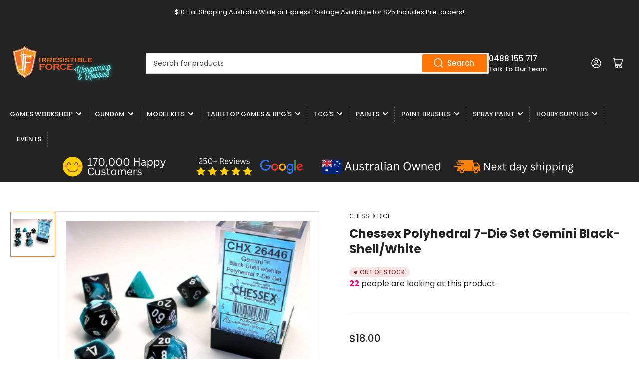

--- FILE ---
content_type: text/html; charset=utf-8
request_url: https://www.irresistibleforce.com.au/products/chessex-polyhedral-7-die-set-gemini-black-shell-white
body_size: 39379
content:
<!doctype html>
<html class="no-js" lang="en">
<head>
	<meta charset="utf-8">
<meta name="google-site-verification" content="qyd_W5x7A7vviplAhJioMrqFRg1L8AwxE_L-I0kUghA" />
	<title>
		Chessex Polyhedral 7-Die Set Gemini Black-Shell/White
 &ndash; Irresistible Force</title>

	
		<meta name="description" content="7-Die Set includes one of each D4, D6, D8, D10 Percentile, D10 00-90, D12, D20.">
	

	


<meta property="og:site_name" content="Irresistible Force">
<meta property="og:url" content="https://www.irresistibleforce.com.au/products/chessex-polyhedral-7-die-set-gemini-black-shell-white">
<meta property="og:title" content="Chessex Polyhedral 7-Die Set Gemini Black-Shell/White">
<meta property="og:type" content="product">
<meta property="og:description" content="7-Die Set includes one of each D4, D6, D8, D10 Percentile, D10 00-90, D12, D20."><meta property="og:image" content="http://www.irresistibleforce.com.au/cdn/shop/products/26446.jpg?v=1638247785">
	<meta property="og:image:secure_url" content="https://www.irresistibleforce.com.au/cdn/shop/products/26446.jpg?v=1638247785">
	<meta property="og:image:width" content="363">
	<meta property="og:image:height" content="272"><meta property="og:price:amount" content="18.00">
	<meta property="og:price:currency" content="AUD"><meta name="twitter:card" content="summary_large_image">
<meta name="twitter:title" content="Chessex Polyhedral 7-Die Set Gemini Black-Shell/White">
<meta name="twitter:description" content="7-Die Set includes one of each D4, D6, D8, D10 Percentile, D10 00-90, D12, D20.">


	<meta name="viewport" content="width=device-width, initial-scale=1">
	<link rel="canonical" href="https://www.irresistibleforce.com.au/products/chessex-polyhedral-7-die-set-gemini-black-shell-white">

	<link rel="preconnect" href="//cdn.shopify.com" crossorigin>

	
		<link rel="preconnect" href="//fonts.shopifycdn.com" crossorigin>
	

	
	
		<link rel="preload" as="font" href="//www.irresistibleforce.com.au/cdn/fonts/poppins/poppins_n4.0ba78fa5af9b0e1a374041b3ceaadf0a43b41362.woff2" type="font/woff2" crossorigin>
	
	
		<link rel="preload" as="font" href="//www.irresistibleforce.com.au/cdn/fonts/poppins/poppins_n7.56758dcf284489feb014a026f3727f2f20a54626.woff2" type="font/woff2" crossorigin>
	
	

	



<style data-shopify>
	@font-face {
  font-family: Poppins;
  font-weight: 400;
  font-style: normal;
  font-display: swap;
  src: url("//www.irresistibleforce.com.au/cdn/fonts/poppins/poppins_n4.0ba78fa5af9b0e1a374041b3ceaadf0a43b41362.woff2") format("woff2"),
       url("//www.irresistibleforce.com.au/cdn/fonts/poppins/poppins_n4.214741a72ff2596839fc9760ee7a770386cf16ca.woff") format("woff");
}

	@font-face {
  font-family: Poppins;
  font-weight: 700;
  font-style: normal;
  font-display: swap;
  src: url("//www.irresistibleforce.com.au/cdn/fonts/poppins/poppins_n7.56758dcf284489feb014a026f3727f2f20a54626.woff2") format("woff2"),
       url("//www.irresistibleforce.com.au/cdn/fonts/poppins/poppins_n7.f34f55d9b3d3205d2cd6f64955ff4b36f0cfd8da.woff") format("woff");
}

	@font-face {
  font-family: Poppins;
  font-weight: 400;
  font-style: italic;
  font-display: swap;
  src: url("//www.irresistibleforce.com.au/cdn/fonts/poppins/poppins_i4.846ad1e22474f856bd6b81ba4585a60799a9f5d2.woff2") format("woff2"),
       url("//www.irresistibleforce.com.au/cdn/fonts/poppins/poppins_i4.56b43284e8b52fc64c1fd271f289a39e8477e9ec.woff") format("woff");
}

	@font-face {
  font-family: Poppins;
  font-weight: 700;
  font-style: italic;
  font-display: swap;
  src: url("//www.irresistibleforce.com.au/cdn/fonts/poppins/poppins_i7.42fd71da11e9d101e1e6c7932199f925f9eea42d.woff2") format("woff2"),
       url("//www.irresistibleforce.com.au/cdn/fonts/poppins/poppins_i7.ec8499dbd7616004e21155106d13837fff4cf556.woff") format("woff");
}

	@font-face {
  font-family: Poppins;
  font-weight: 700;
  font-style: normal;
  font-display: swap;
  src: url("//www.irresistibleforce.com.au/cdn/fonts/poppins/poppins_n7.56758dcf284489feb014a026f3727f2f20a54626.woff2") format("woff2"),
       url("//www.irresistibleforce.com.au/cdn/fonts/poppins/poppins_n7.f34f55d9b3d3205d2cd6f64955ff4b36f0cfd8da.woff") format("woff");
}

	@font-face {
  font-family: Poppins;
  font-weight: 700;
  font-style: normal;
  font-display: swap;
  src: url("//www.irresistibleforce.com.au/cdn/fonts/poppins/poppins_n7.56758dcf284489feb014a026f3727f2f20a54626.woff2") format("woff2"),
       url("//www.irresistibleforce.com.au/cdn/fonts/poppins/poppins_n7.f34f55d9b3d3205d2cd6f64955ff4b36f0cfd8da.woff") format("woff");
}

	@font-face {
  font-family: Poppins;
  font-weight: 700;
  font-style: italic;
  font-display: swap;
  src: url("//www.irresistibleforce.com.au/cdn/fonts/poppins/poppins_i7.42fd71da11e9d101e1e6c7932199f925f9eea42d.woff2") format("woff2"),
       url("//www.irresistibleforce.com.au/cdn/fonts/poppins/poppins_i7.ec8499dbd7616004e21155106d13837fff4cf556.woff") format("woff");
}

	@font-face {
  font-family: Poppins;
  font-weight: 700;
  font-style: italic;
  font-display: swap;
  src: url("//www.irresistibleforce.com.au/cdn/fonts/poppins/poppins_i7.42fd71da11e9d101e1e6c7932199f925f9eea42d.woff2") format("woff2"),
       url("//www.irresistibleforce.com.au/cdn/fonts/poppins/poppins_i7.ec8499dbd7616004e21155106d13837fff4cf556.woff") format("woff");
}

@font-face {
  font-family: Poppins;
  font-weight: 500;
  font-style: normal;
  font-display: swap;
  src: url("//www.irresistibleforce.com.au/cdn/fonts/poppins/poppins_n5.ad5b4b72b59a00358afc706450c864c3c8323842.woff2") format("woff2"),
       url("//www.irresistibleforce.com.au/cdn/fonts/poppins/poppins_n5.33757fdf985af2d24b32fcd84c9a09224d4b2c39.woff") format("woff");
}

:root {
		--page-width: 146rem;
		--spacing-base-1: 2rem;

		--grid-desktop-horizontal-spacing: 20px;
		--grid-desktop-vertical-spacing: 20px;
		--grid-mobile-horizontal-spacing: 15px;
		--grid-mobile-vertical-spacing: 15px;

		--border-radius-base: 2px;
		--buttons-radius: 2px;
		--inputs-radius: 2px;
		--inputs-border-width: 1px;
		--inputs-border-opacity: .2;

		--color-base-white: #fff;
		--color-product-review-star: #ffc700;
		--color-base-text: 35, 35, 35;
		--color-base-text-alt: 35, 35, 35;
		--color-base-border: 218, 218, 218;
		--color-base-background-1: 255, 255, 255;
		--color-base-background-2: 248, 248, 248;
		--color-base-accent-1: 35, 35, 35;
		--color-base-accent-1-text: 255, 255, 255;
		--color-base-accent-2: 255, 117, 6;
		--color-base-accent-2-text: 255, 255, 255;
		--color-base-accent-3: 35, 35, 35;
		--color-base-accent-3-text: 255, 255, 255;

		
		--color-buttons-primary-background: 255, 117, 6;
		
		
		--color-buttons-primary-text: 255, 255, 255;
		
		
		--color-buttons-secondary-background: 255, 117, 6;
		
		
		--color-buttons-secondary-text: 255, 255, 255;
		

		--color-sale: rgba(202, 65, 65, 1.0);
		--color-sale-background: #f1cdcd;
		--color-error: rgba(146, 44, 44, 1.0);
		--color-error-background: #f7e5e5;
		--color-success: rgba(51, 114, 57, 1.0);
		--color-success-background: #ddf0df;
		--color-warning: rgba(189, 107, 27, 1.0);
		--color-warning-background: #f8e1cb;
		--color-preorder: rgba(255, 117, 6, 1.0);
		--color-preorder-background: #ffe3cd;
		--color-price: 35, 35, 35, 1.0;
		--color-price-discounted: 103, 103, 103, 1.0;

		--font-body-family: Poppins, sans-serif;
		--font-body-style: normal;
		--font-body-weight: 400;
		--font-bolder-weight: 500;

		--font-heading-family: Poppins, sans-serif;
		--font-heading-style: normal;
		--font-heading-weight: 700;

		--font-body-scale: 1.0;
		--font-heading-scale: 1.0;
		--font-product-price-scale: 1.0;
		--font-product-price-grid-scale: 1.0;

		--font-buttons-family: Poppins,sans-serif;
	}
</style>


	<link href="//www.irresistibleforce.com.au/cdn/shop/t/51/assets/base.css?v=153325627773289191881704292809" rel="stylesheet" type="text/css" media="all" />

	<script src="//www.irresistibleforce.com.au/cdn/shop/t/51/assets/pubsub.js?v=70720523140183578841704292810" defer="defer"></script>
	<script src="//www.irresistibleforce.com.au/cdn/shop/t/51/assets/scripts.js?v=11825717626169875591704292811" defer="defer"></script>

	
		<link rel="icon" type="image/png" href="//www.irresistibleforce.com.au/cdn/shop/files/IF_LOGO_Transparent.png?crop=center&height=32&v=1647925189&width=32">
	

	<script>window.performance && window.performance.mark && window.performance.mark('shopify.content_for_header.start');</script><meta name="facebook-domain-verification" content="rpdprpsunncbgie3yz3dcsyqya11ke">
<meta name="facebook-domain-verification" content="vj4v2g1rqhqog36hgqcn42wflqaetl">
<meta id="shopify-digital-wallet" name="shopify-digital-wallet" content="/6952579/digital_wallets/dialog">
<meta name="shopify-checkout-api-token" content="7364d221d1133f26017d1663f1b16945">
<meta id="in-context-paypal-metadata" data-shop-id="6952579" data-venmo-supported="false" data-environment="production" data-locale="en_US" data-paypal-v4="true" data-currency="AUD">
<link rel="alternate" type="application/json+oembed" href="https://www.irresistibleforce.com.au/products/chessex-polyhedral-7-die-set-gemini-black-shell-white.oembed">
<script async="async" src="/checkouts/internal/preloads.js?locale=en-AU"></script>
<script id="apple-pay-shop-capabilities" type="application/json">{"shopId":6952579,"countryCode":"AU","currencyCode":"AUD","merchantCapabilities":["supports3DS"],"merchantId":"gid:\/\/shopify\/Shop\/6952579","merchantName":"Irresistible Force","requiredBillingContactFields":["postalAddress","email"],"requiredShippingContactFields":["postalAddress","email"],"shippingType":"shipping","supportedNetworks":["visa","masterCard","amex","jcb"],"total":{"type":"pending","label":"Irresistible Force","amount":"1.00"},"shopifyPaymentsEnabled":true,"supportsSubscriptions":true}</script>
<script id="shopify-features" type="application/json">{"accessToken":"7364d221d1133f26017d1663f1b16945","betas":["rich-media-storefront-analytics"],"domain":"www.irresistibleforce.com.au","predictiveSearch":true,"shopId":6952579,"locale":"en"}</script>
<script>var Shopify = Shopify || {};
Shopify.shop = "jpcode.myshopify.com";
Shopify.locale = "en";
Shopify.currency = {"active":"AUD","rate":"1.0"};
Shopify.country = "AU";
Shopify.theme = {"name":"2024 Refresh - eHustle","id":164443881787,"schema_name":"Athens","schema_version":"2.0.0","theme_store_id":null,"role":"main"};
Shopify.theme.handle = "null";
Shopify.theme.style = {"id":null,"handle":null};
Shopify.cdnHost = "www.irresistibleforce.com.au/cdn";
Shopify.routes = Shopify.routes || {};
Shopify.routes.root = "/";</script>
<script type="module">!function(o){(o.Shopify=o.Shopify||{}).modules=!0}(window);</script>
<script>!function(o){function n(){var o=[];function n(){o.push(Array.prototype.slice.apply(arguments))}return n.q=o,n}var t=o.Shopify=o.Shopify||{};t.loadFeatures=n(),t.autoloadFeatures=n()}(window);</script>
<script id="shop-js-analytics" type="application/json">{"pageType":"product"}</script>
<script defer="defer" async type="module" src="//www.irresistibleforce.com.au/cdn/shopifycloud/shop-js/modules/v2/client.init-shop-cart-sync_BdyHc3Nr.en.esm.js"></script>
<script defer="defer" async type="module" src="//www.irresistibleforce.com.au/cdn/shopifycloud/shop-js/modules/v2/chunk.common_Daul8nwZ.esm.js"></script>
<script type="module">
  await import("//www.irresistibleforce.com.au/cdn/shopifycloud/shop-js/modules/v2/client.init-shop-cart-sync_BdyHc3Nr.en.esm.js");
await import("//www.irresistibleforce.com.au/cdn/shopifycloud/shop-js/modules/v2/chunk.common_Daul8nwZ.esm.js");

  window.Shopify.SignInWithShop?.initShopCartSync?.({"fedCMEnabled":true,"windoidEnabled":true});

</script>
<script>(function() {
  var isLoaded = false;
  function asyncLoad() {
    if (isLoaded) return;
    isLoaded = true;
    var urls = ["https:\/\/inffuse.eventscalendar.co\/plugins\/shopify\/loader.js?app=calendar\u0026shop=jpcode.myshopify.com\u0026shop=jpcode.myshopify.com","https:\/\/inffuse.eventscalendar.co\/plugins\/shopify\/loader.js?app=calendar\u0026shop=jpcode.myshopify.com\u0026shop=jpcode.myshopify.com","https:\/\/inffuse.eventscalendar.co\/plugins\/shopify\/loader.js?app=calendar\u0026shop=jpcode.myshopify.com\u0026shop=jpcode.myshopify.com","https:\/\/inffuse.eventscalendar.co\/plugins\/shopify\/loader.js?app=calendar\u0026shop=jpcode.myshopify.com\u0026shop=jpcode.myshopify.com","https:\/\/inffuse.eventscalendar.co\/plugins\/shopify\/loader.js?app=calendar\u0026shop=jpcode.myshopify.com\u0026shop=jpcode.myshopify.com","https:\/\/inffuse.eventscalendar.co\/plugins\/shopify\/loader.js?app=calendar\u0026shop=jpcode.myshopify.com\u0026shop=jpcode.myshopify.com","https:\/\/inffuse.eventscalendar.co\/plugins\/shopify\/loader.js?app=calendar\u0026shop=jpcode.myshopify.com\u0026shop=jpcode.myshopify.com","https:\/\/inffuse.eventscalendar.co\/plugins\/shopify\/loader.js?app=calendar\u0026shop=jpcode.myshopify.com\u0026shop=jpcode.myshopify.com","https:\/\/cdn.shopify.com\/s\/files\/1\/0695\/2579\/t\/39\/assets\/sca-qv-scripts-noconfig.js?v=1626832550\u0026shop=jpcode.myshopify.com","https:\/\/static.rechargecdn.com\/assets\/js\/widget.min.js?shop=jpcode.myshopify.com","https:\/\/d23dclunsivw3h.cloudfront.net\/redirect-app.js?shop=jpcode.myshopify.com"];
    for (var i = 0; i < urls.length; i++) {
      var s = document.createElement('script');
      s.type = 'text/javascript';
      s.async = true;
      s.src = urls[i];
      var x = document.getElementsByTagName('script')[0];
      x.parentNode.insertBefore(s, x);
    }
  };
  if(window.attachEvent) {
    window.attachEvent('onload', asyncLoad);
  } else {
    window.addEventListener('load', asyncLoad, false);
  }
})();</script>
<script id="__st">var __st={"a":6952579,"offset":36000,"reqid":"e3d123b0-21ea-4be2-81f8-17638e7179f4-1768996056","pageurl":"www.irresistibleforce.com.au\/products\/chessex-polyhedral-7-die-set-gemini-black-shell-white","u":"fa5d91e637b1","p":"product","rtyp":"product","rid":6653135159350};</script>
<script>window.ShopifyPaypalV4VisibilityTracking = true;</script>
<script id="captcha-bootstrap">!function(){'use strict';const t='contact',e='account',n='new_comment',o=[[t,t],['blogs',n],['comments',n],[t,'customer']],c=[[e,'customer_login'],[e,'guest_login'],[e,'recover_customer_password'],[e,'create_customer']],r=t=>t.map((([t,e])=>`form[action*='/${t}']:not([data-nocaptcha='true']) input[name='form_type'][value='${e}']`)).join(','),a=t=>()=>t?[...document.querySelectorAll(t)].map((t=>t.form)):[];function s(){const t=[...o],e=r(t);return a(e)}const i='password',u='form_key',d=['recaptcha-v3-token','g-recaptcha-response','h-captcha-response',i],f=()=>{try{return window.sessionStorage}catch{return}},m='__shopify_v',_=t=>t.elements[u];function p(t,e,n=!1){try{const o=window.sessionStorage,c=JSON.parse(o.getItem(e)),{data:r}=function(t){const{data:e,action:n}=t;return t[m]||n?{data:e,action:n}:{data:t,action:n}}(c);for(const[e,n]of Object.entries(r))t.elements[e]&&(t.elements[e].value=n);n&&o.removeItem(e)}catch(o){console.error('form repopulation failed',{error:o})}}const l='form_type',E='cptcha';function T(t){t.dataset[E]=!0}const w=window,h=w.document,L='Shopify',v='ce_forms',y='captcha';let A=!1;((t,e)=>{const n=(g='f06e6c50-85a8-45c8-87d0-21a2b65856fe',I='https://cdn.shopify.com/shopifycloud/storefront-forms-hcaptcha/ce_storefront_forms_captcha_hcaptcha.v1.5.2.iife.js',D={infoText:'Protected by hCaptcha',privacyText:'Privacy',termsText:'Terms'},(t,e,n)=>{const o=w[L][v],c=o.bindForm;if(c)return c(t,g,e,D).then(n);var r;o.q.push([[t,g,e,D],n]),r=I,A||(h.body.append(Object.assign(h.createElement('script'),{id:'captcha-provider',async:!0,src:r})),A=!0)});var g,I,D;w[L]=w[L]||{},w[L][v]=w[L][v]||{},w[L][v].q=[],w[L][y]=w[L][y]||{},w[L][y].protect=function(t,e){n(t,void 0,e),T(t)},Object.freeze(w[L][y]),function(t,e,n,w,h,L){const[v,y,A,g]=function(t,e,n){const i=e?o:[],u=t?c:[],d=[...i,...u],f=r(d),m=r(i),_=r(d.filter((([t,e])=>n.includes(e))));return[a(f),a(m),a(_),s()]}(w,h,L),I=t=>{const e=t.target;return e instanceof HTMLFormElement?e:e&&e.form},D=t=>v().includes(t);t.addEventListener('submit',(t=>{const e=I(t);if(!e)return;const n=D(e)&&!e.dataset.hcaptchaBound&&!e.dataset.recaptchaBound,o=_(e),c=g().includes(e)&&(!o||!o.value);(n||c)&&t.preventDefault(),c&&!n&&(function(t){try{if(!f())return;!function(t){const e=f();if(!e)return;const n=_(t);if(!n)return;const o=n.value;o&&e.removeItem(o)}(t);const e=Array.from(Array(32),(()=>Math.random().toString(36)[2])).join('');!function(t,e){_(t)||t.append(Object.assign(document.createElement('input'),{type:'hidden',name:u})),t.elements[u].value=e}(t,e),function(t,e){const n=f();if(!n)return;const o=[...t.querySelectorAll(`input[type='${i}']`)].map((({name:t})=>t)),c=[...d,...o],r={};for(const[a,s]of new FormData(t).entries())c.includes(a)||(r[a]=s);n.setItem(e,JSON.stringify({[m]:1,action:t.action,data:r}))}(t,e)}catch(e){console.error('failed to persist form',e)}}(e),e.submit())}));const S=(t,e)=>{t&&!t.dataset[E]&&(n(t,e.some((e=>e===t))),T(t))};for(const o of['focusin','change'])t.addEventListener(o,(t=>{const e=I(t);D(e)&&S(e,y())}));const B=e.get('form_key'),M=e.get(l),P=B&&M;t.addEventListener('DOMContentLoaded',(()=>{const t=y();if(P)for(const e of t)e.elements[l].value===M&&p(e,B);[...new Set([...A(),...v().filter((t=>'true'===t.dataset.shopifyCaptcha))])].forEach((e=>S(e,t)))}))}(h,new URLSearchParams(w.location.search),n,t,e,['guest_login'])})(!0,!0)}();</script>
<script integrity="sha256-4kQ18oKyAcykRKYeNunJcIwy7WH5gtpwJnB7kiuLZ1E=" data-source-attribution="shopify.loadfeatures" defer="defer" src="//www.irresistibleforce.com.au/cdn/shopifycloud/storefront/assets/storefront/load_feature-a0a9edcb.js" crossorigin="anonymous"></script>
<script data-source-attribution="shopify.dynamic_checkout.dynamic.init">var Shopify=Shopify||{};Shopify.PaymentButton=Shopify.PaymentButton||{isStorefrontPortableWallets:!0,init:function(){window.Shopify.PaymentButton.init=function(){};var t=document.createElement("script");t.src="https://www.irresistibleforce.com.au/cdn/shopifycloud/portable-wallets/latest/portable-wallets.en.js",t.type="module",document.head.appendChild(t)}};
</script>
<script data-source-attribution="shopify.dynamic_checkout.buyer_consent">
  function portableWalletsHideBuyerConsent(e){var t=document.getElementById("shopify-buyer-consent"),n=document.getElementById("shopify-subscription-policy-button");t&&n&&(t.classList.add("hidden"),t.setAttribute("aria-hidden","true"),n.removeEventListener("click",e))}function portableWalletsShowBuyerConsent(e){var t=document.getElementById("shopify-buyer-consent"),n=document.getElementById("shopify-subscription-policy-button");t&&n&&(t.classList.remove("hidden"),t.removeAttribute("aria-hidden"),n.addEventListener("click",e))}window.Shopify?.PaymentButton&&(window.Shopify.PaymentButton.hideBuyerConsent=portableWalletsHideBuyerConsent,window.Shopify.PaymentButton.showBuyerConsent=portableWalletsShowBuyerConsent);
</script>
<script>
  function portableWalletsCleanup(e){e&&e.src&&console.error("Failed to load portable wallets script "+e.src);var t=document.querySelectorAll("shopify-accelerated-checkout .shopify-payment-button__skeleton, shopify-accelerated-checkout-cart .wallet-cart-button__skeleton"),e=document.getElementById("shopify-buyer-consent");for(let e=0;e<t.length;e++)t[e].remove();e&&e.remove()}function portableWalletsNotLoadedAsModule(e){e instanceof ErrorEvent&&"string"==typeof e.message&&e.message.includes("import.meta")&&"string"==typeof e.filename&&e.filename.includes("portable-wallets")&&(window.removeEventListener("error",portableWalletsNotLoadedAsModule),window.Shopify.PaymentButton.failedToLoad=e,"loading"===document.readyState?document.addEventListener("DOMContentLoaded",window.Shopify.PaymentButton.init):window.Shopify.PaymentButton.init())}window.addEventListener("error",portableWalletsNotLoadedAsModule);
</script>

<script type="module" src="https://www.irresistibleforce.com.au/cdn/shopifycloud/portable-wallets/latest/portable-wallets.en.js" onError="portableWalletsCleanup(this)" crossorigin="anonymous"></script>
<script nomodule>
  document.addEventListener("DOMContentLoaded", portableWalletsCleanup);
</script>

<script id='scb4127' type='text/javascript' async='' src='https://www.irresistibleforce.com.au/cdn/shopifycloud/privacy-banner/storefront-banner.js'></script><link id="shopify-accelerated-checkout-styles" rel="stylesheet" media="screen" href="https://www.irresistibleforce.com.au/cdn/shopifycloud/portable-wallets/latest/accelerated-checkout-backwards-compat.css" crossorigin="anonymous">
<style id="shopify-accelerated-checkout-cart">
        #shopify-buyer-consent {
  margin-top: 1em;
  display: inline-block;
  width: 100%;
}

#shopify-buyer-consent.hidden {
  display: none;
}

#shopify-subscription-policy-button {
  background: none;
  border: none;
  padding: 0;
  text-decoration: underline;
  font-size: inherit;
  cursor: pointer;
}

#shopify-subscription-policy-button::before {
  box-shadow: none;
}

      </style>

<script>window.performance && window.performance.mark && window.performance.mark('shopify.content_for_header.end');</script>

	<script>
		document.documentElement.className = document.documentElement.className.replace('no-js', 'js');
		if (Shopify.designMode) {
			document.documentElement.classList.add('shopify-design-mode');
		}
	</script><!-- BEGIN app block: shopify://apps/simprosys-google-shopping-feed/blocks/core_settings_block/1f0b859e-9fa6-4007-97e8-4513aff5ff3b --><!-- BEGIN: GSF App Core Tags & Scripts by Simprosys Google Shopping Feed -->









<!-- END: GSF App Core Tags & Scripts by Simprosys Google Shopping Feed -->
<!-- END app block --><!-- BEGIN app block: shopify://apps/sc-easy-redirects/blocks/app/be3f8dbd-5d43-46b4-ba43-2d65046054c2 -->
    <!-- common for all pages -->
    
    
        <script src="https://cdn.shopify.com/extensions/264f3360-3201-4ab7-9087-2c63466c86a3/sc-easy-redirects-5/assets/esc-redirect-app-live-feature.js" async></script>
    




<!-- END app block --><!-- BEGIN app block: shopify://apps/hulk-form-builder/blocks/app-embed/b6b8dd14-356b-4725-a4ed-77232212b3c3 --><!-- BEGIN app snippet: hulkapps-formbuilder-theme-ext --><script type="text/javascript">
  
  if (typeof window.formbuilder_customer != "object") {
        window.formbuilder_customer = {}
  }

  window.hulkFormBuilder = {
    form_data: {},
    shop_data: {"shop_E0UVnim11v03be40QhvPog":{"shop_uuid":"E0UVnim11v03be40QhvPog","shop_timezone":"Australia\/Brisbane","shop_id":107194,"shop_is_after_submit_enabled":true,"shop_shopify_plan":"professional","shop_shopify_domain":"jpcode.myshopify.com","shop_created_at":"2024-05-15T02:53:21.241-05:00","is_skip_metafield":false,"shop_deleted":false,"shop_disabled":false}},
    settings_data: {"shop_settings":{"shop_customise_msgs":[],"default_customise_msgs":{"is_required":"is required","thank_you":"Thank you! The form was submitted successfully.","processing":"Processing...","valid_data":"Please provide valid data","valid_email":"Provide valid email format","valid_tags":"HTML Tags are not allowed","valid_phone":"Provide valid phone number","valid_captcha":"Please provide valid captcha response","valid_url":"Provide valid URL","only_number_alloud":"Provide valid number in","number_less":"must be less than","number_more":"must be more than","image_must_less":"Image must be less than 20MB","image_number":"Images allowed","image_extension":"Invalid extension! Please provide image file","error_image_upload":"Error in image upload. Please try again.","error_file_upload":"Error in file upload. Please try again.","your_response":"Your response","error_form_submit":"Error occur.Please try again after sometime.","email_submitted":"Form with this email is already submitted","invalid_email_by_zerobounce":"The email address you entered appears to be invalid. Please check it and try again.","download_file":"Download file","card_details_invalid":"Your card details are invalid","card_details":"Card details","please_enter_card_details":"Please enter card details","card_number":"Card number","exp_mm":"Exp MM","exp_yy":"Exp YY","crd_cvc":"CVV","payment_value":"Payment amount","please_enter_payment_amount":"Please enter payment amount","address1":"Address line 1","address2":"Address line 2","city":"City","province":"Province","zipcode":"Zip code","country":"Country","blocked_domain":"This form does not accept addresses from","file_must_less":"File must be less than 20MB","file_extension":"Invalid extension! Please provide file","only_file_number_alloud":"files allowed","previous":"Previous","next":"Next","must_have_a_input":"Please enter at least one field.","please_enter_required_data":"Please enter required data","atleast_one_special_char":"Include at least one special character","atleast_one_lowercase_char":"Include at least one lowercase character","atleast_one_uppercase_char":"Include at least one uppercase character","atleast_one_number":"Include at least one number","must_have_8_chars":"Must have 8 characters long","be_between_8_and_12_chars":"Be between 8 and 12 characters long","please_select":"Please Select","phone_submitted":"Form with this phone number is already submitted","user_res_parse_error":"Error while submitting the form","valid_same_values":"values must be same","product_choice_clear_selection":"Clear Selection","picture_choice_clear_selection":"Clear Selection","remove_all_for_file_image_upload":"Remove All","invalid_file_type_for_image_upload":"You can't upload files of this type.","invalid_file_type_for_signature_upload":"You can't upload files of this type.","max_files_exceeded_for_file_upload":"You can not upload any more files.","max_files_exceeded_for_image_upload":"You can not upload any more files.","file_already_exist":"File already uploaded","max_limit_exceed":"You have added the maximum number of text fields.","cancel_upload_for_file_upload":"Cancel upload","cancel_upload_for_image_upload":"Cancel upload","cancel_upload_for_signature_upload":"Cancel upload"},"shop_blocked_domains":[]}},
    features_data: {"shop_plan_features":{"shop_plan_features":["unlimited-forms","full-design-customization","export-form-submissions","multiple-recipients-for-form-submissions","multiple-admin-notifications","enable-captcha","unlimited-file-uploads","save-submitted-form-data","set-auto-response-message","conditional-logic","form-banner","save-as-draft-facility","include-user-response-in-admin-email","disable-form-submission","mail-platform-integration","stripe-payment-integration","pre-built-templates","create-customer-account-on-shopify","google-analytics-3-by-tracking-id","facebook-pixel-id","bing-uet-pixel-id","advanced-js","advanced-css","api-available","customize-form-message","hidden-field","restrict-from-submissions-per-one-user","utm-tracking","ratings","privacy-notices","heading","paragraph","shopify-flow-trigger","domain-setup","block-domain","address","html-code","form-schedule","after-submit-script","customize-form-scrolling","on-form-submission-record-the-referrer-url","password","duplicate-the-forms","include-user-response-in-auto-responder-email","elements-add-ons","admin-and-auto-responder-email-with-tokens","email-export","premium-support","google-analytics-4-by-measurement-id","google-ads-for-tracking-conversion","validation-field","file-upload","load_form_as_popup","advanced_conditional_logic"]}},
    shop: null,
    shop_id: null,
    plan_features: null,
    validateDoubleQuotes: false,
    assets: {
      extraFunctions: "https://cdn.shopify.com/extensions/019bb5ee-ec40-7527-955d-c1b8751eb060/form-builder-by-hulkapps-50/assets/extra-functions.js",
      extraStyles: "https://cdn.shopify.com/extensions/019bb5ee-ec40-7527-955d-c1b8751eb060/form-builder-by-hulkapps-50/assets/extra-styles.css",
      bootstrapStyles: "https://cdn.shopify.com/extensions/019bb5ee-ec40-7527-955d-c1b8751eb060/form-builder-by-hulkapps-50/assets/theme-app-extension-bootstrap.css"
    },
    translations: {
      htmlTagNotAllowed: "HTML Tags are not allowed",
      sqlQueryNotAllowed: "SQL Queries are not allowed",
      doubleQuoteNotAllowed: "Double quotes are not allowed",
      vorwerkHttpWwwNotAllowed: "The words \u0026#39;http\u0026#39; and \u0026#39;www\u0026#39; are not allowed. Please remove them and try again.",
      maxTextFieldsReached: "You have added the maximum number of text fields.",
      avoidNegativeWords: "Avoid negative words: Don\u0026#39;t use negative words in your contact message.",
      customDesignOnly: "This form is for custom designs requests. For general inquiries please contact our team at info@stagheaddesigns.com",
      zerobounceApiErrorMsg: "We couldn\u0026#39;t verify your email due to a technical issue. Please try again later.",
    }

  }

  

  window.FbThemeAppExtSettingsHash = {}
  
</script><!-- END app snippet --><!-- END app block --><script src="https://cdn.shopify.com/extensions/019be000-45e5-7dd5-bf55-19547a0e17ba/cartbite-76/assets/cartbite-embed.js" type="text/javascript" defer="defer"></script>
<script src="https://cdn.shopify.com/extensions/0199fd4e-dfb2-7f7f-ad35-e641bf7185b2/conjured-memberships-43/assets/selling-plans.js" type="text/javascript" defer="defer"></script>
<link href="https://cdn.shopify.com/extensions/0199fd4e-dfb2-7f7f-ad35-e641bf7185b2/conjured-memberships-43/assets/selling-plans.css" rel="stylesheet" type="text/css" media="all">
<script src="https://cdn.shopify.com/extensions/019bb5ee-ec40-7527-955d-c1b8751eb060/form-builder-by-hulkapps-50/assets/form-builder-script.js" type="text/javascript" defer="defer"></script>
<script src="https://cdn.shopify.com/extensions/0199fd4e-dfb2-7f7f-ad35-e641bf7185b2/conjured-memberships-43/assets/member-price.js" type="text/javascript" defer="defer"></script>
<link href="https://cdn.shopify.com/extensions/0199fd4e-dfb2-7f7f-ad35-e641bf7185b2/conjured-memberships-43/assets/member-price.css" rel="stylesheet" type="text/css" media="all">
<script src="https://cdn.shopify.com/extensions/019bc6d7-e72b-7a8d-bec0-cf3a273347f4/source_code-14/assets/sweetalert.js" type="text/javascript" defer="defer"></script>
<script src="https://cdn.shopify.com/extensions/1f805629-c1d3-44c5-afa0-f2ef641295ef/booster-page-speed-optimizer-1/assets/speed-embed.js" type="text/javascript" defer="defer"></script>
<link href="https://monorail-edge.shopifysvc.com" rel="dns-prefetch">
<script>(function(){if ("sendBeacon" in navigator && "performance" in window) {try {var session_token_from_headers = performance.getEntriesByType('navigation')[0].serverTiming.find(x => x.name == '_s').description;} catch {var session_token_from_headers = undefined;}var session_cookie_matches = document.cookie.match(/_shopify_s=([^;]*)/);var session_token_from_cookie = session_cookie_matches && session_cookie_matches.length === 2 ? session_cookie_matches[1] : "";var session_token = session_token_from_headers || session_token_from_cookie || "";function handle_abandonment_event(e) {var entries = performance.getEntries().filter(function(entry) {return /monorail-edge.shopifysvc.com/.test(entry.name);});if (!window.abandonment_tracked && entries.length === 0) {window.abandonment_tracked = true;var currentMs = Date.now();var navigation_start = performance.timing.navigationStart;var payload = {shop_id: 6952579,url: window.location.href,navigation_start,duration: currentMs - navigation_start,session_token,page_type: "product"};window.navigator.sendBeacon("https://monorail-edge.shopifysvc.com/v1/produce", JSON.stringify({schema_id: "online_store_buyer_site_abandonment/1.1",payload: payload,metadata: {event_created_at_ms: currentMs,event_sent_at_ms: currentMs}}));}}window.addEventListener('pagehide', handle_abandonment_event);}}());</script>
<script id="web-pixels-manager-setup">(function e(e,d,r,n,o){if(void 0===o&&(o={}),!Boolean(null===(a=null===(i=window.Shopify)||void 0===i?void 0:i.analytics)||void 0===a?void 0:a.replayQueue)){var i,a;window.Shopify=window.Shopify||{};var t=window.Shopify;t.analytics=t.analytics||{};var s=t.analytics;s.replayQueue=[],s.publish=function(e,d,r){return s.replayQueue.push([e,d,r]),!0};try{self.performance.mark("wpm:start")}catch(e){}var l=function(){var e={modern:/Edge?\/(1{2}[4-9]|1[2-9]\d|[2-9]\d{2}|\d{4,})\.\d+(\.\d+|)|Firefox\/(1{2}[4-9]|1[2-9]\d|[2-9]\d{2}|\d{4,})\.\d+(\.\d+|)|Chrom(ium|e)\/(9{2}|\d{3,})\.\d+(\.\d+|)|(Maci|X1{2}).+ Version\/(15\.\d+|(1[6-9]|[2-9]\d|\d{3,})\.\d+)([,.]\d+|)( \(\w+\)|)( Mobile\/\w+|) Safari\/|Chrome.+OPR\/(9{2}|\d{3,})\.\d+\.\d+|(CPU[ +]OS|iPhone[ +]OS|CPU[ +]iPhone|CPU IPhone OS|CPU iPad OS)[ +]+(15[._]\d+|(1[6-9]|[2-9]\d|\d{3,})[._]\d+)([._]\d+|)|Android:?[ /-](13[3-9]|1[4-9]\d|[2-9]\d{2}|\d{4,})(\.\d+|)(\.\d+|)|Android.+Firefox\/(13[5-9]|1[4-9]\d|[2-9]\d{2}|\d{4,})\.\d+(\.\d+|)|Android.+Chrom(ium|e)\/(13[3-9]|1[4-9]\d|[2-9]\d{2}|\d{4,})\.\d+(\.\d+|)|SamsungBrowser\/([2-9]\d|\d{3,})\.\d+/,legacy:/Edge?\/(1[6-9]|[2-9]\d|\d{3,})\.\d+(\.\d+|)|Firefox\/(5[4-9]|[6-9]\d|\d{3,})\.\d+(\.\d+|)|Chrom(ium|e)\/(5[1-9]|[6-9]\d|\d{3,})\.\d+(\.\d+|)([\d.]+$|.*Safari\/(?![\d.]+ Edge\/[\d.]+$))|(Maci|X1{2}).+ Version\/(10\.\d+|(1[1-9]|[2-9]\d|\d{3,})\.\d+)([,.]\d+|)( \(\w+\)|)( Mobile\/\w+|) Safari\/|Chrome.+OPR\/(3[89]|[4-9]\d|\d{3,})\.\d+\.\d+|(CPU[ +]OS|iPhone[ +]OS|CPU[ +]iPhone|CPU IPhone OS|CPU iPad OS)[ +]+(10[._]\d+|(1[1-9]|[2-9]\d|\d{3,})[._]\d+)([._]\d+|)|Android:?[ /-](13[3-9]|1[4-9]\d|[2-9]\d{2}|\d{4,})(\.\d+|)(\.\d+|)|Mobile Safari.+OPR\/([89]\d|\d{3,})\.\d+\.\d+|Android.+Firefox\/(13[5-9]|1[4-9]\d|[2-9]\d{2}|\d{4,})\.\d+(\.\d+|)|Android.+Chrom(ium|e)\/(13[3-9]|1[4-9]\d|[2-9]\d{2}|\d{4,})\.\d+(\.\d+|)|Android.+(UC? ?Browser|UCWEB|U3)[ /]?(15\.([5-9]|\d{2,})|(1[6-9]|[2-9]\d|\d{3,})\.\d+)\.\d+|SamsungBrowser\/(5\.\d+|([6-9]|\d{2,})\.\d+)|Android.+MQ{2}Browser\/(14(\.(9|\d{2,})|)|(1[5-9]|[2-9]\d|\d{3,})(\.\d+|))(\.\d+|)|K[Aa][Ii]OS\/(3\.\d+|([4-9]|\d{2,})\.\d+)(\.\d+|)/},d=e.modern,r=e.legacy,n=navigator.userAgent;return n.match(d)?"modern":n.match(r)?"legacy":"unknown"}(),u="modern"===l?"modern":"legacy",c=(null!=n?n:{modern:"",legacy:""})[u],f=function(e){return[e.baseUrl,"/wpm","/b",e.hashVersion,"modern"===e.buildTarget?"m":"l",".js"].join("")}({baseUrl:d,hashVersion:r,buildTarget:u}),m=function(e){var d=e.version,r=e.bundleTarget,n=e.surface,o=e.pageUrl,i=e.monorailEndpoint;return{emit:function(e){var a=e.status,t=e.errorMsg,s=(new Date).getTime(),l=JSON.stringify({metadata:{event_sent_at_ms:s},events:[{schema_id:"web_pixels_manager_load/3.1",payload:{version:d,bundle_target:r,page_url:o,status:a,surface:n,error_msg:t},metadata:{event_created_at_ms:s}}]});if(!i)return console&&console.warn&&console.warn("[Web Pixels Manager] No Monorail endpoint provided, skipping logging."),!1;try{return self.navigator.sendBeacon.bind(self.navigator)(i,l)}catch(e){}var u=new XMLHttpRequest;try{return u.open("POST",i,!0),u.setRequestHeader("Content-Type","text/plain"),u.send(l),!0}catch(e){return console&&console.warn&&console.warn("[Web Pixels Manager] Got an unhandled error while logging to Monorail."),!1}}}}({version:r,bundleTarget:l,surface:e.surface,pageUrl:self.location.href,monorailEndpoint:e.monorailEndpoint});try{o.browserTarget=l,function(e){var d=e.src,r=e.async,n=void 0===r||r,o=e.onload,i=e.onerror,a=e.sri,t=e.scriptDataAttributes,s=void 0===t?{}:t,l=document.createElement("script"),u=document.querySelector("head"),c=document.querySelector("body");if(l.async=n,l.src=d,a&&(l.integrity=a,l.crossOrigin="anonymous"),s)for(var f in s)if(Object.prototype.hasOwnProperty.call(s,f))try{l.dataset[f]=s[f]}catch(e){}if(o&&l.addEventListener("load",o),i&&l.addEventListener("error",i),u)u.appendChild(l);else{if(!c)throw new Error("Did not find a head or body element to append the script");c.appendChild(l)}}({src:f,async:!0,onload:function(){if(!function(){var e,d;return Boolean(null===(d=null===(e=window.Shopify)||void 0===e?void 0:e.analytics)||void 0===d?void 0:d.initialized)}()){var d=window.webPixelsManager.init(e)||void 0;if(d){var r=window.Shopify.analytics;r.replayQueue.forEach((function(e){var r=e[0],n=e[1],o=e[2];d.publishCustomEvent(r,n,o)})),r.replayQueue=[],r.publish=d.publishCustomEvent,r.visitor=d.visitor,r.initialized=!0}}},onerror:function(){return m.emit({status:"failed",errorMsg:"".concat(f," has failed to load")})},sri:function(e){var d=/^sha384-[A-Za-z0-9+/=]+$/;return"string"==typeof e&&d.test(e)}(c)?c:"",scriptDataAttributes:o}),m.emit({status:"loading"})}catch(e){m.emit({status:"failed",errorMsg:(null==e?void 0:e.message)||"Unknown error"})}}})({shopId: 6952579,storefrontBaseUrl: "https://www.irresistibleforce.com.au",extensionsBaseUrl: "https://extensions.shopifycdn.com/cdn/shopifycloud/web-pixels-manager",monorailEndpoint: "https://monorail-edge.shopifysvc.com/unstable/produce_batch",surface: "storefront-renderer",enabledBetaFlags: ["2dca8a86"],webPixelsConfigList: [{"id":"1595834683","configuration":"{\"account_ID\":\"194043\",\"google_analytics_tracking_tag\":\"1\",\"measurement_id\":\"2\",\"api_secret\":\"3\",\"shop_settings\":\"{\\\"custom_pixel_script\\\":\\\"https:\\\\\\\/\\\\\\\/storage.googleapis.com\\\\\\\/gsf-scripts\\\\\\\/custom-pixels\\\\\\\/jpcode.js\\\"}\"}","eventPayloadVersion":"v1","runtimeContext":"LAX","scriptVersion":"c6b888297782ed4a1cba19cda43d6625","type":"APP","apiClientId":1558137,"privacyPurposes":[],"dataSharingAdjustments":{"protectedCustomerApprovalScopes":["read_customer_address","read_customer_email","read_customer_name","read_customer_personal_data","read_customer_phone"]}},{"id":"408355131","configuration":"{\"pixel_id\":\"447070270172301\",\"pixel_type\":\"facebook_pixel\",\"metaapp_system_user_token\":\"-\"}","eventPayloadVersion":"v1","runtimeContext":"OPEN","scriptVersion":"ca16bc87fe92b6042fbaa3acc2fbdaa6","type":"APP","apiClientId":2329312,"privacyPurposes":["ANALYTICS","MARKETING","SALE_OF_DATA"],"dataSharingAdjustments":{"protectedCustomerApprovalScopes":["read_customer_address","read_customer_email","read_customer_name","read_customer_personal_data","read_customer_phone"]}},{"id":"shopify-app-pixel","configuration":"{}","eventPayloadVersion":"v1","runtimeContext":"STRICT","scriptVersion":"0450","apiClientId":"shopify-pixel","type":"APP","privacyPurposes":["ANALYTICS","MARKETING"]},{"id":"shopify-custom-pixel","eventPayloadVersion":"v1","runtimeContext":"LAX","scriptVersion":"0450","apiClientId":"shopify-pixel","type":"CUSTOM","privacyPurposes":["ANALYTICS","MARKETING"]}],isMerchantRequest: false,initData: {"shop":{"name":"Irresistible Force","paymentSettings":{"currencyCode":"AUD"},"myshopifyDomain":"jpcode.myshopify.com","countryCode":"AU","storefrontUrl":"https:\/\/www.irresistibleforce.com.au"},"customer":null,"cart":null,"checkout":null,"productVariants":[{"price":{"amount":18.0,"currencyCode":"AUD"},"product":{"title":"Chessex Polyhedral 7-Die Set Gemini Black-Shell\/White","vendor":"Chessex Dice","id":"6653135159350","untranslatedTitle":"Chessex Polyhedral 7-Die Set Gemini Black-Shell\/White","url":"\/products\/chessex-polyhedral-7-die-set-gemini-black-shell-white","type":"Gaming Dice"},"id":"39793184407606","image":{"src":"\/\/www.irresistibleforce.com.au\/cdn\/shop\/products\/26446.jpg?v=1638247785"},"sku":"26446","title":"Default Title","untranslatedTitle":"Default Title"}],"purchasingCompany":null},},"https://www.irresistibleforce.com.au/cdn","fcfee988w5aeb613cpc8e4bc33m6693e112",{"modern":"","legacy":""},{"shopId":"6952579","storefrontBaseUrl":"https:\/\/www.irresistibleforce.com.au","extensionBaseUrl":"https:\/\/extensions.shopifycdn.com\/cdn\/shopifycloud\/web-pixels-manager","surface":"storefront-renderer","enabledBetaFlags":"[\"2dca8a86\"]","isMerchantRequest":"false","hashVersion":"fcfee988w5aeb613cpc8e4bc33m6693e112","publish":"custom","events":"[[\"page_viewed\",{}],[\"product_viewed\",{\"productVariant\":{\"price\":{\"amount\":18.0,\"currencyCode\":\"AUD\"},\"product\":{\"title\":\"Chessex Polyhedral 7-Die Set Gemini Black-Shell\/White\",\"vendor\":\"Chessex Dice\",\"id\":\"6653135159350\",\"untranslatedTitle\":\"Chessex Polyhedral 7-Die Set Gemini Black-Shell\/White\",\"url\":\"\/products\/chessex-polyhedral-7-die-set-gemini-black-shell-white\",\"type\":\"Gaming Dice\"},\"id\":\"39793184407606\",\"image\":{\"src\":\"\/\/www.irresistibleforce.com.au\/cdn\/shop\/products\/26446.jpg?v=1638247785\"},\"sku\":\"26446\",\"title\":\"Default Title\",\"untranslatedTitle\":\"Default Title\"}}]]"});</script><script>
  window.ShopifyAnalytics = window.ShopifyAnalytics || {};
  window.ShopifyAnalytics.meta = window.ShopifyAnalytics.meta || {};
  window.ShopifyAnalytics.meta.currency = 'AUD';
  var meta = {"product":{"id":6653135159350,"gid":"gid:\/\/shopify\/Product\/6653135159350","vendor":"Chessex Dice","type":"Gaming Dice","handle":"chessex-polyhedral-7-die-set-gemini-black-shell-white","variants":[{"id":39793184407606,"price":1800,"name":"Chessex Polyhedral 7-Die Set Gemini Black-Shell\/White","public_title":null,"sku":"26446"}],"remote":false},"page":{"pageType":"product","resourceType":"product","resourceId":6653135159350,"requestId":"e3d123b0-21ea-4be2-81f8-17638e7179f4-1768996056"}};
  for (var attr in meta) {
    window.ShopifyAnalytics.meta[attr] = meta[attr];
  }
</script>
<script class="analytics">
  (function () {
    var customDocumentWrite = function(content) {
      var jquery = null;

      if (window.jQuery) {
        jquery = window.jQuery;
      } else if (window.Checkout && window.Checkout.$) {
        jquery = window.Checkout.$;
      }

      if (jquery) {
        jquery('body').append(content);
      }
    };

    var hasLoggedConversion = function(token) {
      if (token) {
        return document.cookie.indexOf('loggedConversion=' + token) !== -1;
      }
      return false;
    }

    var setCookieIfConversion = function(token) {
      if (token) {
        var twoMonthsFromNow = new Date(Date.now());
        twoMonthsFromNow.setMonth(twoMonthsFromNow.getMonth() + 2);

        document.cookie = 'loggedConversion=' + token + '; expires=' + twoMonthsFromNow;
      }
    }

    var trekkie = window.ShopifyAnalytics.lib = window.trekkie = window.trekkie || [];
    if (trekkie.integrations) {
      return;
    }
    trekkie.methods = [
      'identify',
      'page',
      'ready',
      'track',
      'trackForm',
      'trackLink'
    ];
    trekkie.factory = function(method) {
      return function() {
        var args = Array.prototype.slice.call(arguments);
        args.unshift(method);
        trekkie.push(args);
        return trekkie;
      };
    };
    for (var i = 0; i < trekkie.methods.length; i++) {
      var key = trekkie.methods[i];
      trekkie[key] = trekkie.factory(key);
    }
    trekkie.load = function(config) {
      trekkie.config = config || {};
      trekkie.config.initialDocumentCookie = document.cookie;
      var first = document.getElementsByTagName('script')[0];
      var script = document.createElement('script');
      script.type = 'text/javascript';
      script.onerror = function(e) {
        var scriptFallback = document.createElement('script');
        scriptFallback.type = 'text/javascript';
        scriptFallback.onerror = function(error) {
                var Monorail = {
      produce: function produce(monorailDomain, schemaId, payload) {
        var currentMs = new Date().getTime();
        var event = {
          schema_id: schemaId,
          payload: payload,
          metadata: {
            event_created_at_ms: currentMs,
            event_sent_at_ms: currentMs
          }
        };
        return Monorail.sendRequest("https://" + monorailDomain + "/v1/produce", JSON.stringify(event));
      },
      sendRequest: function sendRequest(endpointUrl, payload) {
        // Try the sendBeacon API
        if (window && window.navigator && typeof window.navigator.sendBeacon === 'function' && typeof window.Blob === 'function' && !Monorail.isIos12()) {
          var blobData = new window.Blob([payload], {
            type: 'text/plain'
          });

          if (window.navigator.sendBeacon(endpointUrl, blobData)) {
            return true;
          } // sendBeacon was not successful

        } // XHR beacon

        var xhr = new XMLHttpRequest();

        try {
          xhr.open('POST', endpointUrl);
          xhr.setRequestHeader('Content-Type', 'text/plain');
          xhr.send(payload);
        } catch (e) {
          console.log(e);
        }

        return false;
      },
      isIos12: function isIos12() {
        return window.navigator.userAgent.lastIndexOf('iPhone; CPU iPhone OS 12_') !== -1 || window.navigator.userAgent.lastIndexOf('iPad; CPU OS 12_') !== -1;
      }
    };
    Monorail.produce('monorail-edge.shopifysvc.com',
      'trekkie_storefront_load_errors/1.1',
      {shop_id: 6952579,
      theme_id: 164443881787,
      app_name: "storefront",
      context_url: window.location.href,
      source_url: "//www.irresistibleforce.com.au/cdn/s/trekkie.storefront.cd680fe47e6c39ca5d5df5f0a32d569bc48c0f27.min.js"});

        };
        scriptFallback.async = true;
        scriptFallback.src = '//www.irresistibleforce.com.au/cdn/s/trekkie.storefront.cd680fe47e6c39ca5d5df5f0a32d569bc48c0f27.min.js';
        first.parentNode.insertBefore(scriptFallback, first);
      };
      script.async = true;
      script.src = '//www.irresistibleforce.com.au/cdn/s/trekkie.storefront.cd680fe47e6c39ca5d5df5f0a32d569bc48c0f27.min.js';
      first.parentNode.insertBefore(script, first);
    };
    trekkie.load(
      {"Trekkie":{"appName":"storefront","development":false,"defaultAttributes":{"shopId":6952579,"isMerchantRequest":null,"themeId":164443881787,"themeCityHash":"9782846204208007984","contentLanguage":"en","currency":"AUD","eventMetadataId":"353c4526-695b-47c2-bf8e-d71f2ed43e2c"},"isServerSideCookieWritingEnabled":true,"monorailRegion":"shop_domain","enabledBetaFlags":["65f19447"]},"Session Attribution":{},"S2S":{"facebookCapiEnabled":true,"source":"trekkie-storefront-renderer","apiClientId":580111}}
    );

    var loaded = false;
    trekkie.ready(function() {
      if (loaded) return;
      loaded = true;

      window.ShopifyAnalytics.lib = window.trekkie;

      var originalDocumentWrite = document.write;
      document.write = customDocumentWrite;
      try { window.ShopifyAnalytics.merchantGoogleAnalytics.call(this); } catch(error) {};
      document.write = originalDocumentWrite;

      window.ShopifyAnalytics.lib.page(null,{"pageType":"product","resourceType":"product","resourceId":6653135159350,"requestId":"e3d123b0-21ea-4be2-81f8-17638e7179f4-1768996056","shopifyEmitted":true});

      var match = window.location.pathname.match(/checkouts\/(.+)\/(thank_you|post_purchase)/)
      var token = match? match[1]: undefined;
      if (!hasLoggedConversion(token)) {
        setCookieIfConversion(token);
        window.ShopifyAnalytics.lib.track("Viewed Product",{"currency":"AUD","variantId":39793184407606,"productId":6653135159350,"productGid":"gid:\/\/shopify\/Product\/6653135159350","name":"Chessex Polyhedral 7-Die Set Gemini Black-Shell\/White","price":"18.00","sku":"26446","brand":"Chessex Dice","variant":null,"category":"Gaming Dice","nonInteraction":true,"remote":false},undefined,undefined,{"shopifyEmitted":true});
      window.ShopifyAnalytics.lib.track("monorail:\/\/trekkie_storefront_viewed_product\/1.1",{"currency":"AUD","variantId":39793184407606,"productId":6653135159350,"productGid":"gid:\/\/shopify\/Product\/6653135159350","name":"Chessex Polyhedral 7-Die Set Gemini Black-Shell\/White","price":"18.00","sku":"26446","brand":"Chessex Dice","variant":null,"category":"Gaming Dice","nonInteraction":true,"remote":false,"referer":"https:\/\/www.irresistibleforce.com.au\/products\/chessex-polyhedral-7-die-set-gemini-black-shell-white"});
      }
    });


        var eventsListenerScript = document.createElement('script');
        eventsListenerScript.async = true;
        eventsListenerScript.src = "//www.irresistibleforce.com.au/cdn/shopifycloud/storefront/assets/shop_events_listener-3da45d37.js";
        document.getElementsByTagName('head')[0].appendChild(eventsListenerScript);

})();</script>
  <script>
  if (!window.ga || (window.ga && typeof window.ga !== 'function')) {
    window.ga = function ga() {
      (window.ga.q = window.ga.q || []).push(arguments);
      if (window.Shopify && window.Shopify.analytics && typeof window.Shopify.analytics.publish === 'function') {
        window.Shopify.analytics.publish("ga_stub_called", {}, {sendTo: "google_osp_migration"});
      }
      console.error("Shopify's Google Analytics stub called with:", Array.from(arguments), "\nSee https://help.shopify.com/manual/promoting-marketing/pixels/pixel-migration#google for more information.");
    };
    if (window.Shopify && window.Shopify.analytics && typeof window.Shopify.analytics.publish === 'function') {
      window.Shopify.analytics.publish("ga_stub_initialized", {}, {sendTo: "google_osp_migration"});
    }
  }
</script>
<script
  defer
  src="https://www.irresistibleforce.com.au/cdn/shopifycloud/perf-kit/shopify-perf-kit-3.0.4.min.js"
  data-application="storefront-renderer"
  data-shop-id="6952579"
  data-render-region="gcp-us-central1"
  data-page-type="product"
  data-theme-instance-id="164443881787"
  data-theme-name="Athens"
  data-theme-version="2.0.0"
  data-monorail-region="shop_domain"
  data-resource-timing-sampling-rate="10"
  data-shs="true"
  data-shs-beacon="true"
  data-shs-export-with-fetch="true"
  data-shs-logs-sample-rate="1"
  data-shs-beacon-endpoint="https://www.irresistibleforce.com.au/api/collect"
></script>
</head>

<body class="template-product setting-buttons-solid settings-remove-ribbons-false">

<a class="skip-link visually-hidden visually-hidden-focusable" href="#MainContent">Skip to the content</a>

<!-- BEGIN sections: header-group -->
<div id="shopify-section-sections--21921964884283__announcement-bar-secondary" class="shopify-section shopify-section-group-header-group"><style>
    @media (min-width: 990px) {
      .announcement-bar-secondary {
        padding-top: 1.5rem;
        padding-bottom: 1.5rem;
      }
    }
  </style>

	<div class="announcement-bar-secondary-wrapper color-accent-1 border-bottom-none">
		<div class="container">
			<div class="announcement-bar-secondary">
				<div class="announcement-bar-secondary-content">$10 Flat Shipping Australia Wide or  Express Postage Available for $25 Includes Pre-orders!
</div>
			</div>
		</div>
	</div>
</div><div id="shopify-section-sections--21921964884283__header" class="shopify-section shopify-section-group-header-group section-header">
<link rel="stylesheet" href="//www.irresistibleforce.com.au/cdn/shop/t/51/assets/component-predictive-search.css?v=38374083376046812161704292810" media="print" onload="this.media='all'">
	<link rel="stylesheet" href="//www.irresistibleforce.com.au/cdn/shop/t/51/assets/component-price.css?v=84531878148218427781704292810" media="print" onload="this.media='all'">
	<script src="//www.irresistibleforce.com.au/cdn/shop/t/51/assets/product-form.js?v=171905317623353660581704292810" defer="defer"></script><script src="//www.irresistibleforce.com.au/cdn/shop/t/51/assets/details-disclosure.js?v=93827620636443844781704292810" defer="defer"></script>
<script>
window.shopUrl = 'https://www.irresistibleforce.com.au'

window.routes = {
	cart_add_url: '/cart/add',
	cart_change_url: '/cart/change',
	cart_update_url: '/cart/update',
	predictive_search_url: '/search/suggest'
};

window.accessibilityStrings = {
	shareSuccess: `Link copied to clipboard`
}

window.cartStrings = {
	error: `There was an error while updating your cart. Please try again.`,
	quantityError: `You can only add [quantity] of this item to your cart.`
}

window.variantStrings = {
	outOfStock: `Out of stock`,inStock: `In stock`,alwaysInStock: `In stock`,
	numberLeft: `Only [quantity] left`,
	numberAvailable: `[quantity] items available`,
	addToCart: `Add to cart`,
	unavailable: `Unavailable`
}

window.themeSettings = {
	showItemsInStock: false,
	redirectToCart: false
}

window.productsStrings = {
	facetsShowMore: `Show More`,
	facetsShowLess: `Show Less`
}
</script>

<style>
	.header-heading img,
	.header-heading svg {
		width: 210px;
	}

	@media (min-width: 750px) {
		.header-heading img,
		.header-heading svg {
			max-width: 210px;
		}
	}

	@media (min-width: 990px) {
		.head-mast {
			padding-top: 3.5rem;
			padding-bottom: 3.5rem;
		}
	}
</style>

<svg class="visually-hidden">
	<linearGradient id="rating-star-gradient-half">
		<stop offset="50%" stop-color="var(--color-product-review-star)" />
		<stop offset="50%" stop-color="rgba(var(--color-foreground), .5)" stop-opacity="0.5" />
	</linearGradient>
</svg>


	<header id="header" class="header border-none">
		<div class="color-accent-3">
			<div class="container">
				<div class="head-mast">

					<div class="head-slot head-slot-start">
						<span class="head-slot-item header-heading h2 "><a href="/"><img
											src="//www.irresistibleforce.com.au/cdn/shop/files/Irresistible_Force_Logo_2.png?v=1682504390&width=210"
											srcset="//www.irresistibleforce.com.au/cdn/shop/files/Irresistible_Force_Logo_2.png?v=1682504390&width=210 1x, //www.irresistibleforce.com.au/cdn/shop/files/Irresistible_Force_Logo_2.png?v=1682504390&width=420 2x"
											alt="Irresistible Force"
											width="1500"
											height="600"
										></a>
						</span>
					
					</div>

					<div class="head-slot head-slot-mid">
						

<div class="head-slot-item header-search-global"><predictive-search class="header-search-global-component"
			data-loading-text="Loading..."
			data-limit="4"
			data-limit-scope="each"
			data-unavailable="last"
			data-types="product,query"
		><form action="/search" method="get" role="search" class="search header-search-global-form color-background-1"><input
				type="search"
				id="header-global-search-input"
				name="q"
				value=""
				placeholder="Search for products"
				class="header-global-search-input"
				
					role="combobox"
					aria-expanded="false"
					aria-owns="predictive-search-results-list"
					aria-controls="predictive-search-results-list"
					aria-haspopup="listbox"
					aria-autocomplete="list"
					autocorrect="off"
					autocomplete="off"
					autocapitalize="off"
					spellcheck="false"
				
			>
			<label for="header-global-search-input" class="visually-hidden">Search for products</label>
			<input type="hidden" name="options[prefix]" value="last">
			<button type="submit" class="button icon-left">
				<svg width="24" height="24" viewBox="0 0 24 24" fill="none" xmlns="http://www.w3.org/2000/svg">
					<path d="M19.4697 20.5303C19.7626 20.8232 20.2374 20.8232 20.5303 20.5303C20.8232 20.2374 20.8232 19.7626 20.5303 19.4697L19.4697 20.5303ZM16.3336 15.273C16.0407 14.9801 15.5659 14.9801 15.273 15.273C14.9801 15.5659 14.9801 16.0408 15.273 16.3336L16.3336 15.273ZM10.5 17.25C6.77208 17.25 3.75 14.2279 3.75 10.5H2.25C2.25 15.0563 5.94365 18.75 10.5 18.75V17.25ZM3.75 10.5C3.75 6.77208 6.77208 3.75 10.5 3.75V2.25C5.94365 2.25 2.25 5.94365 2.25 10.5H3.75ZM10.5 3.75C14.2279 3.75 17.25 6.77208 17.25 10.5H18.75C18.75 5.94365 15.0563 2.25 10.5 2.25V3.75ZM17.25 10.5C17.25 14.2279 14.2279 17.25 10.5 17.25V18.75C15.0563 18.75 18.75 15.0563 18.75 10.5H17.25ZM20.5303 19.4697L16.3336 15.273L15.273 16.3336L19.4697 20.5303L20.5303 19.4697Z"/>
				</svg>
				Search
			</button><div class="predictive-search predictive-search-header color-background-1" tabindex="-1" data-predictive-search>
					<div class="predictive-search-loading-state">
						<span class="spinner-sm"></span>
					</div>
				</div>

				<span class="predictive-search-status visually-hidden" role="status" aria-hidden="true"></span></form></predictive-search></div>

<div class="head-slot-item header-brand-info"><div>0488 155 717</div><div class="rte"><p><strong>Talk To Our Team</strong></p></div></div></div>

					<div class="head-slot head-slot-end"><div class="head-slot-item head-slot-item-icons"><a href="https://shopify.com/6952579/account?locale=en&region_country=AU"
									class="head-slot-nav-link">
									<span class="visually-hidden">Log in
</span>
									
<svg width="24" height="24" viewBox="0 0 24 24" fill="none" xmlns="http://www.w3.org/2000/svg">
  <path d="M9 15L8.99998 15.75H9V15ZM15 15V15.75H15L15 15ZM3.75 12C3.75 7.44365 7.44365 3.75 12 3.75V2.25C6.61522 2.25 2.25 6.61522 2.25 12H3.75ZM12 3.75C16.5563 3.75 20.25 7.44365 20.25 12H21.75C21.75 6.61522 17.3848 2.25 12 2.25V3.75ZM12 20.25C7.44365 20.25 3.75 16.5563 3.75 12H2.25C2.25 17.3848 6.61522 21.75 12 21.75V20.25ZM20.25 12C20.25 16.5563 16.5563 20.25 12 20.25V21.75C17.3848 21.75 21.75 17.3848 21.75 12H20.25ZM14.25 9C14.25 10.2426 13.2426 11.25 12 11.25V12.75C14.0711 12.75 15.75 11.0711 15.75 9H14.25ZM12 11.25C10.7574 11.25 9.75 10.2426 9.75 9H8.25C8.25 11.0711 9.92893 12.75 12 12.75V11.25ZM9.75 9C9.75 7.75736 10.7574 6.75 12 6.75V5.25C9.92893 5.25 8.25 6.92893 8.25 9H9.75ZM12 6.75C13.2426 6.75 14.25 7.75736 14.25 9H15.75C15.75 6.92893 14.0711 5.25 12 5.25V6.75ZM9 15.75H15V14.25H9V15.75ZM15 15.75C15.6008 15.75 16.1482 16.0891 16.5769 16.6848C17.0089 17.2852 17.25 18.0598 17.25 18.7083H18.75C18.75 17.7371 18.4052 16.6575 17.7944 15.8086C17.1801 14.9551 16.2275 14.25 15 14.25L15 15.75ZM6.75 18.7083C6.75 18.0598 6.99109 17.2852 7.42315 16.6848C7.85183 16.0891 8.39919 15.75 8.99998 15.75L9.00002 14.25C7.77253 14.25 6.81989 14.9551 6.20564 15.8086C5.59477 16.6575 5.25 17.7371 5.25 18.7083H6.75Z" fill="#001A72"/>
</svg>

								</a>
								<drawer-toggle id="mini-cart-toggle" for="HeaderMiniCart" >
									<a href="/cart" class="head-slot-nav-link head-slot-cart-link">
										<span class="visually-hidden">Open mini cart</span>
										

			<svg width="24" height="24" viewBox="0 0 24 24" fill="none" xmlns="http://www.w3.org/2000/svg">
				<path d="M4.5 3L5.24246 2.89393C5.18968 2.52445 4.87324 2.25 4.5 2.25V3ZM2 2.25C1.58579 2.25 1.25 2.58579 1.25 3C1.25 3.41421 1.58579 3.75 2 3.75V2.25ZM6.5 17L5.75754 17.1061C5.81032 17.4756 6.12676 17.75 6.5 17.75V17ZM21 5L21.7115 5.23717C21.7877 5.00846 21.7494 4.75704 21.6084 4.56147C21.4675 4.36589 21.2411 4.25 21 4.25V5ZM18 14V14.75C18.3228 14.75 18.6094 14.5434 18.7115 14.2372L18 14ZM6.07142 13.25C5.65721 13.25 5.32142 13.5858 5.32142 14C5.32142 14.4142 5.65721 14.75 6.07142 14.75V13.25ZM4.78571 4.25C4.37149 4.25 4.03571 4.58579 4.03571 5C4.03571 5.41421 4.37149 5.75 4.78571 5.75V4.25ZM4.5 2.25H2V3.75H4.5V2.25ZM6.5 17.75H17V16.25H6.5V17.75ZM7.24246 16.8939L5.24246 2.89393L3.75754 3.10607L5.75754 17.1061L7.24246 16.8939ZM20.2885 4.76283L17.2885 13.7628L18.7115 14.2372L21.7115 5.23717L20.2885 4.76283ZM18 13.25H6.07142V14.75H18V13.25ZM4.78571 5.75H21V4.25H4.78571V5.75ZM10.25 19C10.25 19.6904 9.69036 20.25 9 20.25V21.75C10.5188 21.75 11.75 20.5188 11.75 19H10.25ZM9 20.25C8.30964 20.25 7.75 19.6904 7.75 19H6.25C6.25 20.5188 7.48122 21.75 9 21.75V20.25ZM7.75 19C7.75 18.3096 8.30964 17.75 9 17.75V16.25C7.48122 16.25 6.25 17.4812 6.25 19H7.75ZM9 17.75C9.69036 17.75 10.25 18.3096 10.25 19H11.75C11.75 17.4812 10.5188 16.25 9 16.25V17.75ZM18.25 19C18.25 19.6904 17.6904 20.25 17 20.25V21.75C18.5188 21.75 19.75 20.5188 19.75 19H18.25ZM17 20.25C16.3096 20.25 15.75 19.6904 15.75 19H14.25C14.25 20.5188 15.4812 21.75 17 21.75V20.25ZM15.75 19C15.75 18.3096 16.3096 17.75 17 17.75V16.25C15.4812 16.25 14.25 17.4812 14.25 19H15.75ZM17 17.75C17.6904 17.75 18.25 18.3096 18.25 19H19.75C19.75 17.4812 18.5188 16.25 17 16.25V17.75Z" fill="#001A72"/>
			</svg>
		

</a>
								</drawer-toggle>
							

							


	<div class="head-slot-nav-mobile-link-wrapper">
		<button
			class="head-slot-nav-link head-slot-nav-mobile-link"
			aria-expanded="false"
			aria-haspopup="true"
			aria-controls="mobile-menu"
			aria-label="Open menu"
		>
			<span class="icon-state-primary">
				
<svg width="24" height="24" viewBox="0 0 24 24" fill="none" xmlns="http://www.w3.org/2000/svg">
  <path d="M4 16.25C3.58579 16.25 3.25 16.5858 3.25 17C3.25 17.4142 3.58579 17.75 4 17.75V16.25ZM20 17.75C20.4142 17.75 20.75 17.4142 20.75 17C20.75 16.5858 20.4142 16.25 20 16.25V17.75ZM4 11.25C3.58579 11.25 3.25 11.5858 3.25 12C3.25 12.4142 3.58579 12.75 4 12.75V11.25ZM20 12.75C20.4142 12.75 20.75 12.4142 20.75 12C20.75 11.5858 20.4142 11.25 20 11.25V12.75ZM4 6.25C3.58579 6.25 3.25 6.58579 3.25 7C3.25 7.41421 3.58579 7.75 4 7.75V6.25ZM20 7.75C20.4142 7.75 20.75 7.41421 20.75 7C20.75 6.58579 20.4142 6.25 20 6.25V7.75ZM4 17.75H20V16.25H4V17.75ZM4 12.75H20V11.25H4V12.75ZM4 7.75H20V6.25H4V7.75Z" fill="#001A72"/>
</svg>

			</span>
			<span class="icon-state-secondary">
				
<svg width="24" height="24" viewBox="0 0 24 24" fill="none" xmlns="http://www.w3.org/2000/svg">
  <path d="M19.5303 5.53033C19.8232 5.23744 19.8232 4.76256 19.5303 4.46967C19.2374 4.17678 18.7626 4.17678 18.4697 4.46967L19.5303 5.53033ZM4.46967 18.4697C4.17678 18.7626 4.17678 19.2374 4.46967 19.5303C4.76256 19.8232 5.23744 19.8232 5.53033 19.5303L4.46967 18.4697ZM5.53034 4.46967C5.23745 4.17678 4.76258 4.17678 4.46968 4.46967C4.17679 4.76256 4.17679 5.23744 4.46968 5.53033L5.53034 4.46967ZM18.4697 19.5303C18.7626 19.8232 19.2375 19.8232 19.5304 19.5303C19.8232 19.2374 19.8232 18.7626 19.5304 18.4697L18.4697 19.5303ZM18.4697 4.46967L4.46967 18.4697L5.53033 19.5303L19.5303 5.53033L18.4697 4.46967ZM4.46968 5.53033L18.4697 19.5303L19.5304 18.4697L5.53034 4.46967L4.46968 5.53033Z" fill="#001A72"/>
</svg>

			</span>
		</button>

		<div
			class="mobile-menu color-background-1"
			aria-hidden="true"
			
		>
			<div class="mobile-menu-inner">
				<nav class="navigation-mobile-wrap typography-headings" tabindex="-1">
					<ul class="navigation-mobile">
						
							
<li class="navigation-mobile-item">
		<span class="navigation-mobile-item-link">
			<a
				href="/collections/games-workshop-best-sellers">
				Games Workshop
			</a><button class="navigation-mobile-item-link-expand">
					
<svg focusable="false" class="icon icon-angle" viewBox="0 0 12 8" role="presentation">
  <path stroke="currentColor" stroke-width="2" d="M10 2L6 6 2 2" fill="none" stroke-linecap="square"></path>
</svg>

				</button></span><ul class="navigation-sub-menu"><li class="navigation-mobile-item">
						<span class="navigation-mobile-item-link">
							<a
								href="/collections/warhammer-40k-test">
								Warhammer 40k
							</a></span></li><li class="navigation-mobile-item">
						<span class="navigation-mobile-item-link">
							<a
								href="/collections/age-of-sigmar">
								Age of Sigmar
							</a></span></li><li class="navigation-mobile-item">
						<span class="navigation-mobile-item-link">
							<a
								href="/collections/hh-core-products">
								The Horus Heresy
							</a><button class="navigation-mobile-item-link-expand">
									
<svg focusable="false" class="icon icon-angle" viewBox="0 0 12 8" role="presentation">
  <path stroke="currentColor" stroke-width="2" d="M10 2L6 6 2 2" fill="none" stroke-linecap="square"></path>
</svg>

								</button></span><ul class="navigation-sub-menu"><li class="navigation-mobile-item">
										<span class="navigation-mobile-item-link">
											<a
												href="/collections/loyalist-legiones-astartes">
												Loyalist Legiones Astartes
											</a>
										</span>
									</li><li class="navigation-mobile-item">
										<span class="navigation-mobile-item-link">
											<a
												href="/collections/traitor-legiones-astartes">
												Traitor Legiones Astartes
											</a>
										</span>
									</li><li class="navigation-mobile-item">
										<span class="navigation-mobile-item-link">
											<a
												href="/collections/the-horus-heresy-mechanicum">
												Forces of Cult Mechanicum
											</a>
										</span>
									</li><li class="navigation-mobile-item">
										<span class="navigation-mobile-item-link">
											<a
												href="/collections/forces-of-the-emperor">
												Forces of the Emperor
											</a>
										</span>
									</li></ul></li><li class="navigation-mobile-item">
						<span class="navigation-mobile-item-link">
							<a
								href="/collections/warhammer-the-old-world">
								The Old World
							</a><button class="navigation-mobile-item-link-expand">
									
<svg focusable="false" class="icon icon-angle" viewBox="0 0 12 8" role="presentation">
  <path stroke="currentColor" stroke-width="2" d="M10 2L6 6 2 2" fill="none" stroke-linecap="square"></path>
</svg>

								</button></span><ul class="navigation-sub-menu"><li class="navigation-mobile-item">
										<span class="navigation-mobile-item-link">
											<a
												href="https://www.irresistibleforce.com.au/collections/kingdom-of-bretonnia">
												Kingdom of Bretonnia
											</a>
										</span>
									</li><li class="navigation-mobile-item">
										<span class="navigation-mobile-item-link">
											<a
												href="https://www.irresistibleforce.com.au/collections/tomb-kings-of-khemri">
												Tomb Kings of Khemri
											</a>
										</span>
									</li><li class="navigation-mobile-item">
										<span class="navigation-mobile-item-link">
											<a
												href="https://www.irresistibleforce.com.au/collections/orc-goblin-tribes">
												Orc &amp; Goblin Tribes
											</a>
										</span>
									</li><li class="navigation-mobile-item">
										<span class="navigation-mobile-item-link">
											<a
												href="https://www.irresistibleforce.com.au/collections/dwarfen-mountain-holds">
												Dwarfen Mountain Holds
											</a>
										</span>
									</li><li class="navigation-mobile-item">
										<span class="navigation-mobile-item-link">
											<a
												href="https://www.irresistibleforce.com.au/collections/warriors-of-chaos">
												Warriors of Chaos
											</a>
										</span>
									</li><li class="navigation-mobile-item">
										<span class="navigation-mobile-item-link">
											<a
												href="https://www.irresistibleforce.com.au/collections/empire-of-man">
												Empire of Man
											</a>
										</span>
									</li><li class="navigation-mobile-item">
										<span class="navigation-mobile-item-link">
											<a
												href="https://www.irresistibleforce.com.au/collections/high-elf-realms?_cd=9d9334c8265894877d66d14295736aa4596435a1322efe62c80eea21fc3a184d&_uid=101413064&preview_theme_id=164443881787&preview_token=fxwrcf5fj06czqapy00jtsp75htcfz15">
												High Elf Realms
											</a>
										</span>
									</li><li class="navigation-mobile-item">
										<span class="navigation-mobile-item-link">
											<a
												href="https://www.irresistibleforce.com.au/collections/wood-elf-realms?_cd=9d9334c8265894877d66d14295736aa4596435a1322efe62c80eea21fc3a184d&_uid=101413064&preview_theme_id=164443881787&preview_token=r6w96d9zpbz88du3qpjlpan62hr9fyht">
												Wood Elf Realms
											</a>
										</span>
									</li><li class="navigation-mobile-item">
										<span class="navigation-mobile-item-link">
											<a
												href="https://www.irresistibleforce.com.au/collections/beastmen-1">
												Beastmen
											</a>
										</span>
									</li><li class="navigation-mobile-item">
										<span class="navigation-mobile-item-link">
											<a
												href="https://www.irresistibleforce.com.au/collections/grand-cathay?_cd=9d9334c8265894877d66d14295736aa4596435a1322efe62c80eea21fc3a184d&_uid=101413064&preview_theme_id=164443881787&preview_token=sn1mhf85q42t6qxke5uz3j33civsje6l">
												Grand Cathay
											</a>
										</span>
									</li></ul></li><li class="navigation-mobile-item">
						<span class="navigation-mobile-item-link">
							<a
								href="/collections/legions-imperialis">
								Legions Imperialis
							</a><button class="navigation-mobile-item-link-expand">
									
<svg focusable="false" class="icon icon-angle" viewBox="0 0 12 8" role="presentation">
  <path stroke="currentColor" stroke-width="2" d="M10 2L6 6 2 2" fill="none" stroke-linecap="square"></path>
</svg>

								</button></span><ul class="navigation-sub-menu"><li class="navigation-mobile-item">
										<span class="navigation-mobile-item-link">
											<a
												href="/collections/legions-imperialis-legiones-astartes-1">
												Legiones Astartes
											</a>
										</span>
									</li><li class="navigation-mobile-item">
										<span class="navigation-mobile-item-link">
											<a
												href="/collections/li-solar-auxilia">
												Solar Auxilia
											</a>
										</span>
									</li><li class="navigation-mobile-item">
										<span class="navigation-mobile-item-link">
											<a
												href="/collections/li-mechanicum">
												Mechanicum
											</a>
										</span>
									</li><li class="navigation-mobile-item">
										<span class="navigation-mobile-item-link">
											<a
												href="/collections/li-dark-mechanicum">
												Dark Mechanicum
											</a>
										</span>
									</li><li class="navigation-mobile-item">
										<span class="navigation-mobile-item-link">
											<a
												href="/collections/li-adeptus-titanicus">
												Knights &amp; Titans
											</a>
										</span>
									</li></ul></li><li class="navigation-mobile-item">
						<span class="navigation-mobile-item-link">
							<a
								href="/collections/kill-team">
								Kill Team
							</a></span></li><li class="navigation-mobile-item">
						<span class="navigation-mobile-item-link">
							<a
								href="/collections/blood-bowl">
								Blood Bowl
							</a></span></li><li class="navigation-mobile-item">
						<span class="navigation-mobile-item-link">
							<a
								href="https://www.irresistibleforce.com.au/collections/necromunda">
								Necromunda
							</a></span></li><li class="navigation-mobile-item">
						<span class="navigation-mobile-item-link">
							<a
								href="https://www.irresistibleforce.com.au/collections/mesbg">
								MESBG
							</a></span></li><li class="navigation-mobile-item">
						<span class="navigation-mobile-item-link">
							<a
								href="/collections/black-library-books-literature">
								Black Library Books &amp; Literature
							</a></span></li><li class="navigation-mobile-item">
						<span class="navigation-mobile-item-link">
							<a
								href="https://www.irresistibleforce.com.au/collections/games-workshop-dice">
								GW Dice
							</a></span></li></ul></li><li class="navigation-mobile-item">
		<span class="navigation-mobile-item-link">
			<a
				href="/collections/gundam">
				Gundam
			</a><button class="navigation-mobile-item-link-expand">
					
<svg focusable="false" class="icon icon-angle" viewBox="0 0 12 8" role="presentation">
  <path stroke="currentColor" stroke-width="2" d="M10 2L6 6 2 2" fill="none" stroke-linecap="square"></path>
</svg>

				</button></span><ul class="navigation-sub-menu"><li class="navigation-mobile-item">
						<span class="navigation-mobile-item-link">
							<a
								href="https://www.irresistibleforce.com.au/collections/starting-gundam-kits">
								Starting Kits &amp; Tools
							</a></span></li><li class="navigation-mobile-item">
						<span class="navigation-mobile-item-link">
							<a
								href="https://www.irresistibleforce.com.au/collections/entry-grade-gundam-kits">
								Entry Grade Kits
							</a></span></li><li class="navigation-mobile-item">
						<span class="navigation-mobile-item-link">
							<a
								href="https://www.irresistibleforce.com.au/collections/dx-gunpla-kits">
								DX Gunpla Kits
							</a></span></li><li class="navigation-mobile-item">
						<span class="navigation-mobile-item-link">
							<a
								href="https://www.irresistibleforce.com.au/collections/sd-gundam-kits">
								SD Gunpla Kits
							</a></span></li><li class="navigation-mobile-item">
						<span class="navigation-mobile-item-link">
							<a
								href="https://www.irresistibleforce.com.au/collections/master-grade-sd-gundam-kits">
								Master Grade SD Kits
							</a></span></li><li class="navigation-mobile-item">
						<span class="navigation-mobile-item-link">
							<a
								href="https://www.irresistibleforce.com.au/collections/hg-gundam-kits">
								High Grade Kits
							</a></span></li><li class="navigation-mobile-item">
						<span class="navigation-mobile-item-link">
							<a
								href="https://www.irresistibleforce.com.au/collections/rg-gundam-kits">
								Real Grade Kits
							</a></span></li><li class="navigation-mobile-item">
						<span class="navigation-mobile-item-link">
							<a
								href="https://www.irresistibleforce.com.au/collections/master-grade-gundam-kits">
								Master Grade Kits
							</a></span></li><li class="navigation-mobile-item">
						<span class="navigation-mobile-item-link">
							<a
								href="https://www.irresistibleforce.com.au/collections/full-mechanics-gundam-kits">
								Full Mechanics Kits
							</a></span></li><li class="navigation-mobile-item">
						<span class="navigation-mobile-item-link">
							<a
								href="https://www.irresistibleforce.com.au/collections/perfect-grade-gundam-kits">
								Perfect Grade Kits
							</a></span></li></ul></li><li class="navigation-mobile-item">
		<span class="navigation-mobile-item-link">
			<a
				href="#">
				Model Kits
			</a><button class="navigation-mobile-item-link-expand">
					
<svg focusable="false" class="icon icon-angle" viewBox="0 0 12 8" role="presentation">
  <path stroke="currentColor" stroke-width="2" d="M10 2L6 6 2 2" fill="none" stroke-linecap="square"></path>
</svg>

				</button></span><ul class="navigation-sub-menu"><li class="navigation-mobile-item">
						<span class="navigation-mobile-item-link">
							<a
								href="https://www.irresistibleforce.com.au/collections/pokemon-model-kits">
								Bandai Pokemon
							</a></span></li><li class="navigation-mobile-item">
						<span class="navigation-mobile-item-link">
							<a
								href="/collections/bandai-star-wars">
								Bandai Star Wars
							</a></span></li><li class="navigation-mobile-item">
						<span class="navigation-mobile-item-link">
							<a
								href="https://www.irresistibleforce.com.au/collections/bandai-one-piece?_cd=9d9334c8265894877d66d14295736aa4596435a1322efe62c80eea21fc3a184d&_uid=101413064&preview_theme_id=164443881787&preview_token=mldr2vxdxaql543hjlv5mujbzlz6ta0u">
								Bandai One Piece
							</a></span></li><li class="navigation-mobile-item">
						<span class="navigation-mobile-item-link">
							<a
								href="https://www.irresistibleforce.com.au/collections/model-car-kits">
								Model Car Kits
							</a></span></li><li class="navigation-mobile-item">
						<span class="navigation-mobile-item-link">
							<a
								href="https://www.irresistibleforce.com.au/collections/macross-model-kits">
								Macross Model Kits
							</a></span></li></ul></li><li class="navigation-mobile-item">
		<span class="navigation-mobile-item-link">
			<a
				href="#">
				Tabletop Games &amp; RPG&#39;s
			</a><button class="navigation-mobile-item-link-expand">
					
<svg focusable="false" class="icon icon-angle" viewBox="0 0 12 8" role="presentation">
  <path stroke="currentColor" stroke-width="2" d="M10 2L6 6 2 2" fill="none" stroke-linecap="square"></path>
</svg>

				</button></span><ul class="navigation-sub-menu"><li class="navigation-mobile-item">
						<span class="navigation-mobile-item-link">
							<a
								href="/collections/board-games">
								Board Games
							</a></span></li><li class="navigation-mobile-item">
						<span class="navigation-mobile-item-link">
							<a
								href="#">
								Dungeons &amp; Dragons
							</a><button class="navigation-mobile-item-link-expand">
									
<svg focusable="false" class="icon icon-angle" viewBox="0 0 12 8" role="presentation">
  <path stroke="currentColor" stroke-width="2" d="M10 2L6 6 2 2" fill="none" stroke-linecap="square"></path>
</svg>

								</button></span><ul class="navigation-sub-menu"><li class="navigation-mobile-item">
										<span class="navigation-mobile-item-link">
											<a
												href="/collections/d-d-books-1">
												D&amp;D Books
											</a>
										</span>
									</li><li class="navigation-mobile-item">
										<span class="navigation-mobile-item-link">
											<a
												href="/collections/d-d-prepainted">
												Blind Boosters &amp; Painted Miniatures
											</a>
										</span>
									</li></ul></li><li class="navigation-mobile-item">
						<span class="navigation-mobile-item-link">
							<a
								href="/collections/other-rpgs">
								Other RPGs
							</a></span></li><li class="navigation-mobile-item">
						<span class="navigation-mobile-item-link">
							<a
								href="#">
								Dice
							</a><button class="navigation-mobile-item-link-expand">
									
<svg focusable="false" class="icon icon-angle" viewBox="0 0 12 8" role="presentation">
  <path stroke="currentColor" stroke-width="2" d="M10 2L6 6 2 2" fill="none" stroke-linecap="square"></path>
</svg>

								</button></span><ul class="navigation-sub-menu"><li class="navigation-mobile-item">
										<span class="navigation-mobile-item-link">
											<a
												href="/collections/chessex-dice">
												Chessex Dice
											</a>
										</span>
									</li><li class="navigation-mobile-item">
										<span class="navigation-mobile-item-link">
											<a
												href="https://www.irresistibleforce.com.au/collections/lpg-dice?_cd=9d9334c8265894877d66d14295736aa4596435a1322efe62c80eea21fc3a184d&_uid=101413064&preview_theme_id=164443881787&preview_token=ku63w2b1qha3xqrqce4qjcf71ju9aklb">
												LPG Dice
											</a>
										</span>
									</li></ul></li><li class="navigation-mobile-item">
						<span class="navigation-mobile-item-link">
							<a
								href="/collections/fallout-tabletop">
								Fallout: Wasteland Warefare/ Fallout: Factions
							</a></span></li><li class="navigation-mobile-item">
						<span class="navigation-mobile-item-link">
							<a
								href="/collections/halo-flashpoint">
								Halo Flashpoint
							</a></span></li></ul></li><li class="navigation-mobile-item">
		<span class="navigation-mobile-item-link">
			<a
				href="#">
				TCG&#39;s
			</a><button class="navigation-mobile-item-link-expand">
					
<svg focusable="false" class="icon icon-angle" viewBox="0 0 12 8" role="presentation">
  <path stroke="currentColor" stroke-width="2" d="M10 2L6 6 2 2" fill="none" stroke-linecap="square"></path>
</svg>

				</button></span><ul class="navigation-sub-menu"><li class="navigation-mobile-item">
						<span class="navigation-mobile-item-link">
							<a
								href="https://tcg.irresistibleforce.com.au">
								TCG Singles
							</a></span></li><li class="navigation-mobile-item">
						<span class="navigation-mobile-item-link">
							<a
								href="/collections/pokemon-tcg">
								Pokémon
							</a></span></li><li class="navigation-mobile-item">
						<span class="navigation-mobile-item-link">
							<a
								href="/collections/magic-the-gathering">
								Magic the Gathering
							</a></span></li><li class="navigation-mobile-item">
						<span class="navigation-mobile-item-link">
							<a
								href="https://www.irresistibleforce.com.au/collections/gundam-card-game">
								Gundam Card Game
							</a></span></li><li class="navigation-mobile-item">
						<span class="navigation-mobile-item-link">
							<a
								href="https://www.irresistibleforce.com.au/collections/collectibl-sport-cards">
								Sport Cards
							</a></span></li><li class="navigation-mobile-item">
						<span class="navigation-mobile-item-link">
							<a
								href="/collections/one-piece-ccg">
								One Piece CCG
							</a></span></li><li class="navigation-mobile-item">
						<span class="navigation-mobile-item-link">
							<a
								href="https://www.irresistibleforce.com.au/collections/league-of-legends-riftboudn">
								League of Legends: Riftbound
							</a></span></li><li class="navigation-mobile-item">
						<span class="navigation-mobile-item-link">
							<a
								href="/collections/grand-archive">
								Grand Archive
							</a></span></li><li class="navigation-mobile-item">
						<span class="navigation-mobile-item-link">
							<a
								href="/collections/hololive-official-card-game">
								Hololive Official Card Game
							</a></span></li><li class="navigation-mobile-item">
						<span class="navigation-mobile-item-link">
							<a
								href="/collections/flesh-and-blood">
								Flesh &amp; Blood
							</a></span></li><li class="navigation-mobile-item">
						<span class="navigation-mobile-item-link">
							<a
								href="/collections/my-hero-academia-tcg-universus">
								Universus
							</a></span></li><li class="navigation-mobile-item">
						<span class="navigation-mobile-item-link">
							<a
								href="/collections/weiss-schwarz">
								Weiss Schwarz
							</a></span></li><li class="navigation-mobile-item">
						<span class="navigation-mobile-item-link">
							<a
								href="/collections/tcg-accessories">
								TCG Accessories
							</a><button class="navigation-mobile-item-link-expand">
									
<svg focusable="false" class="icon icon-angle" viewBox="0 0 12 8" role="presentation">
  <path stroke="currentColor" stroke-width="2" d="M10 2L6 6 2 2" fill="none" stroke-linecap="square"></path>
</svg>

								</button></span><ul class="navigation-sub-menu"><li class="navigation-mobile-item">
										<span class="navigation-mobile-item-link">
											<a
												href="https://www.irresistibleforce.com.au/collections/tcg-binder">
												TCG Binders
											</a>
										</span>
									</li><li class="navigation-mobile-item">
										<span class="navigation-mobile-item-link">
											<a
												href="https://www.irresistibleforce.com.au/collections/tcg-playmat">
												TCG Playmats
											</a>
										</span>
									</li><li class="navigation-mobile-item">
										<span class="navigation-mobile-item-link">
											<a
												href="https://www.irresistibleforce.com.au/collections/tcg-sleeves">
												All TCG Sleeves
											</a>
										</span>
									</li></ul></li><li class="navigation-mobile-item">
						<span class="navigation-mobile-item-link">
							<a
								href="#">
								Dragon Shield Sleeves &amp; Accessories
							</a><button class="navigation-mobile-item-link-expand">
									
<svg focusable="false" class="icon icon-angle" viewBox="0 0 12 8" role="presentation">
  <path stroke="currentColor" stroke-width="2" d="M10 2L6 6 2 2" fill="none" stroke-linecap="square"></path>
</svg>

								</button></span><ul class="navigation-sub-menu"><li class="navigation-mobile-item">
										<span class="navigation-mobile-item-link">
											<a
												href="https://www.irresistibleforce.com.au/collections/dragon-shield-classic-sleeves">
												Classic
											</a>
										</span>
									</li><li class="navigation-mobile-item">
										<span class="navigation-mobile-item-link">
											<a
												href="https://www.irresistibleforce.com.au/collections/dragon-shield-matte-sleeves">
												Matte
											</a>
										</span>
									</li><li class="navigation-mobile-item">
										<span class="navigation-mobile-item-link">
											<a
												href="https://www.irresistibleforce.com.au/collections/dragon-shield-dual-matte-sleeves">
												Dual Matte
											</a>
										</span>
									</li><li class="navigation-mobile-item">
										<span class="navigation-mobile-item-link">
											<a
												href="https://www.irresistibleforce.com.au/collections/dragon-shield-brushed-art-sleeves">
												Brushed Art
											</a>
										</span>
									</li><li class="navigation-mobile-item">
										<span class="navigation-mobile-item-link">
											<a
												href="https://www.irresistibleforce.com.au/collections/dragon-shield-perfect-fit-sleeves">
												Perfect Fit
											</a>
										</span>
									</li><li class="navigation-mobile-item">
										<span class="navigation-mobile-item-link">
											<a
												href="https://www.irresistibleforce.com.au/collections/dragonshield-accessories">
												Dragonshield Accessories
											</a>
										</span>
									</li></ul></li><li class="navigation-mobile-item">
						<span class="navigation-mobile-item-link">
							<a
								href="#">
								Gamegenic
							</a><button class="navigation-mobile-item-link-expand">
									
<svg focusable="false" class="icon icon-angle" viewBox="0 0 12 8" role="presentation">
  <path stroke="currentColor" stroke-width="2" d="M10 2L6 6 2 2" fill="none" stroke-linecap="square"></path>
</svg>

								</button></span><ul class="navigation-sub-menu"><li class="navigation-mobile-item">
										<span class="navigation-mobile-item-link">
											<a
												href="https://www.irresistibleforce.com.au/collections/gamegenic-sleeves">
												TCG Sleeves
											</a>
										</span>
									</li><li class="navigation-mobile-item">
										<span class="navigation-mobile-item-link">
											<a
												href="https://www.irresistibleforce.com.au/collections/gamegenic-deck-boxes">
												Deck Boxes
											</a>
										</span>
									</li><li class="navigation-mobile-item">
										<span class="navigation-mobile-item-link">
											<a
												href="https://www.irresistibleforce.com.au/collections/gamegenic-card-storage">
												Card Storage
											</a>
										</span>
									</li><li class="navigation-mobile-item">
										<span class="navigation-mobile-item-link">
											<a
												href="https://www.irresistibleforce.com.au/collections/gamegenic-card-binder">
												Card Binder
											</a>
										</span>
									</li><li class="navigation-mobile-item">
										<span class="navigation-mobile-item-link">
											<a
												href="https://www.irresistibleforce.com.au/collections/gamegenic-playmats">
												Playmats
											</a>
										</span>
									</li><li class="navigation-mobile-item">
										<span class="navigation-mobile-item-link">
											<a
												href="/collections/token-holder">
												Token Holder
											</a>
										</span>
									</li></ul></li></ul></li><li class="navigation-mobile-item">
		<span class="navigation-mobile-item-link">
			<a
				href="/collections/all-paints">
				Paints
			</a><button class="navigation-mobile-item-link-expand">
					
<svg focusable="false" class="icon icon-angle" viewBox="0 0 12 8" role="presentation">
  <path stroke="currentColor" stroke-width="2" d="M10 2L6 6 2 2" fill="none" stroke-linecap="square"></path>
</svg>

				</button></span><ul class="navigation-sub-menu"><li class="navigation-mobile-item">
						<span class="navigation-mobile-item-link">
							<a
								href="#">
								Vallejo
							</a><button class="navigation-mobile-item-link-expand">
									
<svg focusable="false" class="icon icon-angle" viewBox="0 0 12 8" role="presentation">
  <path stroke="currentColor" stroke-width="2" d="M10 2L6 6 2 2" fill="none" stroke-linecap="square"></path>
</svg>

								</button></span><ul class="navigation-sub-menu"><li class="navigation-mobile-item">
										<span class="navigation-mobile-item-link">
											<a
												href="/collections/vallejo-model-colour">
												Vallejo Model Color
											</a>
										</span>
									</li><li class="navigation-mobile-item">
										<span class="navigation-mobile-item-link">
											<a
												href="/collections/vallejo-model-air">
												Vallejo Model Air
											</a>
										</span>
									</li><li class="navigation-mobile-item">
										<span class="navigation-mobile-item-link">
											<a
												href="/collections/vallejo-game-color">
												Vallejo Game Color
											</a>
										</span>
									</li><li class="navigation-mobile-item">
										<span class="navigation-mobile-item-link">
											<a
												href="/collections/vallejo-game-air">
												Vallejo Game Air
											</a>
										</span>
									</li><li class="navigation-mobile-item">
										<span class="navigation-mobile-item-link">
											<a
												href="/collections/vallejo-xpress-colour">
												Vallejo Xpress Colour
											</a>
										</span>
									</li><li class="navigation-mobile-item">
										<span class="navigation-mobile-item-link">
											<a
												href="/collections/vallejo-true-metallic">
												Vallejo True Metallics
											</a>
										</span>
									</li><li class="navigation-mobile-item">
										<span class="navigation-mobile-item-link">
											<a
												href="/collections/vallejo-aerosol">
												Vallejo Aerosol
											</a>
										</span>
									</li><li class="navigation-mobile-item">
										<span class="navigation-mobile-item-link">
											<a
												href="/collections/vallejo-metal-colour">
												Vallejo Metal Color
											</a>
										</span>
									</li><li class="navigation-mobile-item">
										<span class="navigation-mobile-item-link">
											<a
												href="/collections/vallejo-liquid-metallics">
												Vallejo Liquid Metallics
											</a>
										</span>
									</li><li class="navigation-mobile-item">
										<span class="navigation-mobile-item-link">
											<a
												href="/collections/vallejo-auxiliary">
												Vallejo Auxiliary
											</a>
										</span>
									</li><li class="navigation-mobile-item">
										<span class="navigation-mobile-item-link">
											<a
												href="/collections/vallejo-surface-primer">
												Vallejo Surface Primer
											</a>
										</span>
									</li><li class="navigation-mobile-item">
										<span class="navigation-mobile-item-link">
											<a
												href="/collections/vallejo-pigments">
												Vallejo Pigments FX
											</a>
										</span>
									</li><li class="navigation-mobile-item">
										<span class="navigation-mobile-item-link">
											<a
												href="/collections/vallejo-diorama-effects">
												Vallejo Diorama FX
											</a>
										</span>
									</li><li class="navigation-mobile-item">
										<span class="navigation-mobile-item-link">
											<a
												href="https://www.irresistibleforce.com.au/collections/vallejo-model-wash">
												Vallejo Wash FX
											</a>
										</span>
									</li></ul></li><li class="navigation-mobile-item">
						<span class="navigation-mobile-item-link">
							<a
								href="#">
								The Army Painter
							</a><button class="navigation-mobile-item-link-expand">
									
<svg focusable="false" class="icon icon-angle" viewBox="0 0 12 8" role="presentation">
  <path stroke="currentColor" stroke-width="2" d="M10 2L6 6 2 2" fill="none" stroke-linecap="square"></path>
</svg>

								</button></span><ul class="navigation-sub-menu"><li class="navigation-mobile-item">
										<span class="navigation-mobile-item-link">
											<a
												href="/collections/army-painter-air">
												Army Painter Air
											</a>
										</span>
									</li><li class="navigation-mobile-item">
										<span class="navigation-mobile-item-link">
											<a
												href="/collections/army-painter-metallics">
												Army Painter Metallics
											</a>
										</span>
									</li><li class="navigation-mobile-item">
										<span class="navigation-mobile-item-link">
											<a
												href="/collections/army-painter-speedpaint">
												Army Painter Speedpaint
											</a>
										</span>
									</li><li class="navigation-mobile-item">
										<span class="navigation-mobile-item-link">
											<a
												href="/collections/army-painter-sprays">
												Army Painter Sprays
											</a>
										</span>
									</li><li class="navigation-mobile-item">
										<span class="navigation-mobile-item-link">
											<a
												href="/collections/army-painter-warpaints-1">
												Army Painter Warpaints
											</a>
										</span>
									</li></ul></li><li class="navigation-mobile-item">
						<span class="navigation-mobile-item-link">
							<a
								href="#">
								Citadel Colour
							</a><button class="navigation-mobile-item-link-expand">
									
<svg focusable="false" class="icon icon-angle" viewBox="0 0 12 8" role="presentation">
  <path stroke="currentColor" stroke-width="2" d="M10 2L6 6 2 2" fill="none" stroke-linecap="square"></path>
</svg>

								</button></span><ul class="navigation-sub-menu"><li class="navigation-mobile-item">
										<span class="navigation-mobile-item-link">
											<a
												href="/collections/citadel-spray">
												Citadel Sprays
											</a>
										</span>
									</li><li class="navigation-mobile-item">
										<span class="navigation-mobile-item-link">
											<a
												href="/collections/citadel-base">
												Citadel Base
											</a>
										</span>
									</li><li class="navigation-mobile-item">
										<span class="navigation-mobile-item-link">
											<a
												href="/collections/citadel-layer">
												Citadel Layer
											</a>
										</span>
									</li><li class="navigation-mobile-item">
										<span class="navigation-mobile-item-link">
											<a
												href="/collections/citadel-contrast">
												Citadel Contrast
											</a>
										</span>
									</li><li class="navigation-mobile-item">
										<span class="navigation-mobile-item-link">
											<a
												href="/collections/citadel-shade">
												Citadel Shade
											</a>
										</span>
									</li><li class="navigation-mobile-item">
										<span class="navigation-mobile-item-link">
											<a
												href="/collections/citadel-dry">
												Citadel Dry
											</a>
										</span>
									</li><li class="navigation-mobile-item">
										<span class="navigation-mobile-item-link">
											<a
												href="/collections/citadel-technical">
												Citadel Technical
											</a>
										</span>
									</li><li class="navigation-mobile-item">
										<span class="navigation-mobile-item-link">
											<a
												href="/collections/citadel-texture">
												Citadel Texture
											</a>
										</span>
									</li><li class="navigation-mobile-item">
										<span class="navigation-mobile-item-link">
											<a
												href="/collections/citadel_air">
												Citadel Air
											</a>
										</span>
									</li></ul></li><li class="navigation-mobile-item">
						<span class="navigation-mobile-item-link">
							<a
								href="#">
								AK Interactive
							</a><button class="navigation-mobile-item-link-expand">
									
<svg focusable="false" class="icon icon-angle" viewBox="0 0 12 8" role="presentation">
  <path stroke="currentColor" stroke-width="2" d="M10 2L6 6 2 2" fill="none" stroke-linecap="square"></path>
</svg>

								</button></span><ul class="navigation-sub-menu"><li class="navigation-mobile-item">
										<span class="navigation-mobile-item-link">
											<a
												href="/collections/ak-gen-3-acrylic">
												AK 3rd Gen Acrylic
											</a>
										</span>
									</li><li class="navigation-mobile-item">
										<span class="navigation-mobile-item-link">
											<a
												href="/collections/ak-abteilung-502-oils">
												AK Abteilung 502 Oils
											</a>
										</span>
									</li><li class="navigation-mobile-item">
										<span class="navigation-mobile-item-link">
											<a
												href="/collections/ak-interactive-auxiliaries">
												AK Auxiliaries
											</a>
										</span>
									</li><li class="navigation-mobile-item">
										<span class="navigation-mobile-item-link">
											<a
												href="/collections/ak-diorama-series">
												AK Diorama Series
											</a>
										</span>
									</li><li class="navigation-mobile-item">
										<span class="navigation-mobile-item-link">
											<a
												href="/collections/ak-weathering-enamels">
												AK Weathering Enamels
											</a>
										</span>
									</li><li class="navigation-mobile-item">
										<span class="navigation-mobile-item-link">
											<a
												href="/collections/ak-weathering-pencils">
												AK Weathering Pencils
											</a>
										</span>
									</li></ul></li><li class="navigation-mobile-item">
						<span class="navigation-mobile-item-link">
							<a
								href="#">
								Mr. Hobby
							</a><button class="navigation-mobile-item-link-expand">
									
<svg focusable="false" class="icon icon-angle" viewBox="0 0 12 8" role="presentation">
  <path stroke="currentColor" stroke-width="2" d="M10 2L6 6 2 2" fill="none" stroke-linecap="square"></path>
</svg>

								</button></span><ul class="navigation-sub-menu"><li class="navigation-mobile-item">
										<span class="navigation-mobile-item-link">
											<a
												href="https://www.irresistibleforce.com.au/collections/mr-hobby-aqueous-hobby-color">
												Mr Hobby Aqueous Color
											</a>
										</span>
									</li><li class="navigation-mobile-item">
										<span class="navigation-mobile-item-link">
											<a
												href="https://www.irresistibleforce.com.au/collections/mr-hobby-metallic-colour">
												Mr Hobby GX
											</a>
										</span>
									</li><li class="navigation-mobile-item">
										<span class="navigation-mobile-item-link">
											<a
												href="https://www.irresistibleforce.com.au/collections/mr-hobby-super-metallics?_cd=9d9334c8265894877d66d14295736aa4596435a1322efe62c80eea21fc3a184d&_uid=101413064&preview_theme_id=164443881787&preview_token=qoamuxafkcjwazzsx2hn9y0r47utmpwg">
												Mr Hobby Super Metallics
											</a>
										</span>
									</li><li class="navigation-mobile-item">
										<span class="navigation-mobile-item-link">
											<a
												href="https://www.irresistibleforce.com.au/collections/mr-hobby-specialty-sprays">
												Mr Hobby Spray&#39;s
											</a>
										</span>
									</li><li class="navigation-mobile-item">
										<span class="navigation-mobile-item-link">
											<a
												href="https://www.irresistibleforce.com.au/collections/mr-hobby-accessories-tools">
												Mr Hobby Tools &amp; Accessories
											</a>
										</span>
									</li></ul></li><li class="navigation-mobile-item">
						<span class="navigation-mobile-item-link">
							<a
								href="/collections/monument-pro-acryl-paints">
								Pro Acryl Paints
							</a></span></li><li class="navigation-mobile-item">
						<span class="navigation-mobile-item-link">
							<a
								href="#">
								Weathering Products
							</a><button class="navigation-mobile-item-link-expand">
									
<svg focusable="false" class="icon icon-angle" viewBox="0 0 12 8" role="presentation">
  <path stroke="currentColor" stroke-width="2" d="M10 2L6 6 2 2" fill="none" stroke-linecap="square"></path>
</svg>

								</button></span><ul class="navigation-sub-menu"><li class="navigation-mobile-item">
										<span class="navigation-mobile-item-link">
											<a
												href="https://www.irresistibleforce.com.au/collections/vallejo-diorama-effects">
												Vallejo Diorama FX
											</a>
										</span>
									</li><li class="navigation-mobile-item">
										<span class="navigation-mobile-item-link">
											<a
												href="https://www.irresistibleforce.com.au/collections/vallejo-pigments">
												Vallejo Pigment FX
											</a>
										</span>
									</li><li class="navigation-mobile-item">
										<span class="navigation-mobile-item-link">
											<a
												href="https://www.irresistibleforce.com.au/collections/vallejo-special-fx">
												Vallejo Special FX
											</a>
										</span>
									</li><li class="navigation-mobile-item">
										<span class="navigation-mobile-item-link">
											<a
												href="https://www.irresistibleforce.com.au/collections/ak-diorama-fx">
												Ak Gen 3 Texture Paste
											</a>
										</span>
									</li><li class="navigation-mobile-item">
										<span class="navigation-mobile-item-link">
											<a
												href="https://www.irresistibleforce.com.au/collections/ak-enamel-liquid-pigments">
												Ak Gen 3 Enamel Pigments
											</a>
										</span>
									</li><li class="navigation-mobile-item">
										<span class="navigation-mobile-item-link">
											<a
												href="https://www.irresistibleforce.com.au/collections/citadel-shade">
												Citadel Shade
											</a>
										</span>
									</li><li class="navigation-mobile-item">
										<span class="navigation-mobile-item-link">
											<a
												href="https://www.irresistibleforce.com.au/collections/citadel-texture">
												Citadel Texture
											</a>
										</span>
									</li></ul></li></ul></li><li class="navigation-mobile-item">
		<span class="navigation-mobile-item-link">
			<a
				href="#">
				Paint Brushes
			</a><button class="navigation-mobile-item-link-expand">
					
<svg focusable="false" class="icon icon-angle" viewBox="0 0 12 8" role="presentation">
  <path stroke="currentColor" stroke-width="2" d="M10 2L6 6 2 2" fill="none" stroke-linecap="square"></path>
</svg>

				</button></span><ul class="navigation-sub-menu"><li class="navigation-mobile-item">
						<span class="navigation-mobile-item-link">
							<a
								href="https://www.irresistibleforce.com.au/collections/ak-brushes">
								Ak Gen 3 Brushes
							</a></span></li><li class="navigation-mobile-item">
						<span class="navigation-mobile-item-link">
							<a
								href="https://www.irresistibleforce.com.au/collections/vallejo-brushes">
								Vallejo Brushes
							</a></span></li><li class="navigation-mobile-item">
						<span class="navigation-mobile-item-link">
							<a
								href="https://www.irresistibleforce.com.au/collections/chronicle-brushes">
								Chronicle Brushes
							</a></span></li><li class="navigation-mobile-item">
						<span class="navigation-mobile-item-link">
							<a
								href="/collections/citadel-brushes">
								Citadel Brushes
							</a></span></li></ul></li><li class="navigation-mobile-item">
		<span class="navigation-mobile-item-link">
			<a
				href="#">
				Spray Paint
			</a><button class="navigation-mobile-item-link-expand">
					
<svg focusable="false" class="icon icon-angle" viewBox="0 0 12 8" role="presentation">
  <path stroke="currentColor" stroke-width="2" d="M10 2L6 6 2 2" fill="none" stroke-linecap="square"></path>
</svg>

				</button></span><ul class="navigation-sub-menu"><li class="navigation-mobile-item">
						<span class="navigation-mobile-item-link">
							<a
								href="https://www.irresistibleforce.com.au/collections/vallejo-aerosol">
								Vallejo Aerosol
							</a></span></li><li class="navigation-mobile-item">
						<span class="navigation-mobile-item-link">
							<a
								href="https://www.irresistibleforce.com.au/collections/citadel-spray">
								Citadel Aerosol
							</a></span></li><li class="navigation-mobile-item">
						<span class="navigation-mobile-item-link">
							<a
								href="https://www.irresistibleforce.com.au/collections/army-painter-sprays">
								Army Painter Spray
							</a></span></li><li class="navigation-mobile-item">
						<span class="navigation-mobile-item-link">
							<a
								href="https://www.irresistibleforce.com.au/collections/mr-hobby-aerosol">
								Mr Hobby Aerosol
							</a></span></li><li class="navigation-mobile-item">
						<span class="navigation-mobile-item-link">
							<a
								href="/collections/colour-forge-primer">
								Colour Forge Primer
							</a></span></li></ul></li><li class="navigation-mobile-item">
		<span class="navigation-mobile-item-link">
			<a
				href="#">
				Hobby Supplies
			</a><button class="navigation-mobile-item-link-expand">
					
<svg focusable="false" class="icon icon-angle" viewBox="0 0 12 8" role="presentation">
  <path stroke="currentColor" stroke-width="2" d="M10 2L6 6 2 2" fill="none" stroke-linecap="square"></path>
</svg>

				</button></span><ul class="navigation-sub-menu"><li class="navigation-mobile-item">
						<span class="navigation-mobile-item-link">
							<a
								href="https://www.irresistibleforce.com.au/collections/hobby-tools">
								Hobby Tools
							</a></span></li><li class="navigation-mobile-item">
						<span class="navigation-mobile-item-link">
							<a
								href="https://www.irresistibleforce.com.au/collections/hobby-plastic-super-glue">
								Plastic and Super Glue
							</a></span></li><li class="navigation-mobile-item">
						<span class="navigation-mobile-item-link">
							<a
								href="https://www.irresistibleforce.com.au/collections/hobby-cutters">
								Hobby Sprue Cutters
							</a></span></li><li class="navigation-mobile-item">
						<span class="navigation-mobile-item-link">
							<a
								href="https://www.irresistibleforce.com.au/collections/godhand">
								GodHand
							</a></span></li><li class="navigation-mobile-item">
						<span class="navigation-mobile-item-link">
							<a
								href="https://www.irresistibleforce.com.au/collections/mr-hobby-accessories-tools">
								Mr Hobby Accessories &amp; Tools
							</a></span></li><li class="navigation-mobile-item">
						<span class="navigation-mobile-item-link">
							<a
								href="https://www.irresistibleforce.com.au/collections/gundam-markers">
								Gundam Markers
							</a></span></li><li class="navigation-mobile-item">
						<span class="navigation-mobile-item-link">
							<a
								href="https://www.irresistibleforce.com.au/collections/ak-playmarkers">
								AK Playmarkers
							</a></span></li><li class="navigation-mobile-item">
						<span class="navigation-mobile-item-link">
							<a
								href="https://www.irresistibleforce.com.au/collections/sandpaper">
								Sandpaper
							</a></span></li><li class="navigation-mobile-item">
						<span class="navigation-mobile-item-link">
							<a
								href="#">
								Airbrushes + Compressors
							</a><button class="navigation-mobile-item-link-expand">
									
<svg focusable="false" class="icon icon-angle" viewBox="0 0 12 8" role="presentation">
  <path stroke="currentColor" stroke-width="2" d="M10 2L6 6 2 2" fill="none" stroke-linecap="square"></path>
</svg>

								</button></span><ul class="navigation-sub-menu"><li class="navigation-mobile-item">
										<span class="navigation-mobile-item-link">
											<a
												href="https://www.irresistibleforce.com.au/collections/mr-hobby-airbrush">
												Mr Hobby Airbrushes
											</a>
										</span>
									</li><li class="navigation-mobile-item">
										<span class="navigation-mobile-item-link">
											<a
												href="https://www.irresistibleforce.com.au/collections/airbrush-compressor-and-accessories">
												Compressors, Booths, &amp; Accessories
											</a>
										</span>
									</li></ul></li><li class="navigation-mobile-item">
						<span class="navigation-mobile-item-link">
							<a
								href="https://www.irresistibleforce.com.au/collections/airbrush-cleaners">
								Airbrush Cleaners
							</a></span></li><li class="navigation-mobile-item">
						<span class="navigation-mobile-item-link">
							<a
								href="https://www.irresistibleforce.com.au/collections/airbrush-primers">
								Airbrush Primers
							</a></span></li><li class="navigation-mobile-item">
						<span class="navigation-mobile-item-link">
							<a
								href="https://www.irresistibleforce.com.au/collections/varnishes">
								Varnishes
							</a></span></li><li class="navigation-mobile-item">
						<span class="navigation-mobile-item-link">
							<a
								href="/collections/ak-interactive-tufts">
								AK Interactive Tufts
							</a></span></li><li class="navigation-mobile-item">
						<span class="navigation-mobile-item-link">
							<a
								href="https://www.irresistibleforce.com.au/collections/basing-tufts">
								Basing Tufts and Materials
							</a></span></li><li class="navigation-mobile-item">
						<span class="navigation-mobile-item-link">
							<a
								href="/collections/gamers-grass-1">
								Gamers Grass Basing
							</a></span></li></ul></li><li class="navigation-mobile-item">
		<span class="navigation-mobile-item-link">
			<a
				href="/collections/tickets">
				Events
			</a></span></li>
							

						
					</ul>
				</nav>

				<div class="mobile-menu-utilities"><div class="mobile-menu-utility-section">
						<h5>Need help?</h5>

						<div class="mobile-menu-region-promos"><div>0488 155 717</div><div class="rte"><p><strong>Talk To Our Team</strong></p></div></div>
					</div><div class="mobile-menu-utility-section">
						<div class="mobile-menu-region-currency"></div>
					</div>
				</div>
			</div>
		</div>
	</div>


						</div>
					</div>

				</div>
			</div>
		</div><div class="navigation-wrapper color-accent-1 typography-headings border-none">
				<div class="container">
					<nav class="nav-main">

<ul class="navigation-menu navigation-main " role="list">

		<li class="navigation-item
			
			
			 has-sub-menu "
		>
			<a
				href="/collections/games-workshop-best-sellers">
				Games Workshop

<svg focusable="false" class="icon icon-angle" viewBox="0 0 12 8" role="presentation">
  <path stroke="currentColor" stroke-width="2" d="M10 2L6 6 2 2" fill="none" stroke-linecap="square"></path>
</svg>

</a>

			
<ul class="navigation-sub-menu color-background-1"><li class="navigation-item ">
								<a
									href="/collections/warhammer-40k-test">
									Warhammer 40k
</a></li><li class="navigation-item ">
								<a
									href="/collections/age-of-sigmar">
									Age of Sigmar
</a></li><li class="navigation-item  has-sub-menu ">
								<a
									href="/collections/hh-core-products">
									The Horus Heresy

<svg focusable="false" class="icon icon-angle" viewBox="0 0 12 8" role="presentation">
  <path stroke="currentColor" stroke-width="2" d="M10 2L6 6 2 2" fill="none" stroke-linecap="square"></path>
</svg>

</a><ul class="navigation-sub-menu"><li class="navigation-item ">
												<a
													href="/collections/loyalist-legiones-astartes">
													Loyalist Legiones Astartes
												</a>
											</li><li class="navigation-item ">
												<a
													href="/collections/traitor-legiones-astartes">
													Traitor Legiones Astartes
												</a>
											</li><li class="navigation-item ">
												<a
													href="/collections/the-horus-heresy-mechanicum">
													Forces of Cult Mechanicum
												</a>
											</li><li class="navigation-item ">
												<a
													href="/collections/forces-of-the-emperor">
													Forces of the Emperor
												</a>
											</li></ul></li><li class="navigation-item  has-sub-menu ">
								<a
									href="/collections/warhammer-the-old-world">
									The Old World

<svg focusable="false" class="icon icon-angle" viewBox="0 0 12 8" role="presentation">
  <path stroke="currentColor" stroke-width="2" d="M10 2L6 6 2 2" fill="none" stroke-linecap="square"></path>
</svg>

</a><ul class="navigation-sub-menu"><li class="navigation-item ">
												<a
													href="https://www.irresistibleforce.com.au/collections/kingdom-of-bretonnia">
													Kingdom of Bretonnia
												</a>
											</li><li class="navigation-item ">
												<a
													href="https://www.irresistibleforce.com.au/collections/tomb-kings-of-khemri">
													Tomb Kings of Khemri
												</a>
											</li><li class="navigation-item ">
												<a
													href="https://www.irresistibleforce.com.au/collections/orc-goblin-tribes">
													Orc &amp; Goblin Tribes
												</a>
											</li><li class="navigation-item ">
												<a
													href="https://www.irresistibleforce.com.au/collections/dwarfen-mountain-holds">
													Dwarfen Mountain Holds
												</a>
											</li><li class="navigation-item ">
												<a
													href="https://www.irresistibleforce.com.au/collections/warriors-of-chaos">
													Warriors of Chaos
												</a>
											</li><li class="navigation-item ">
												<a
													href="https://www.irresistibleforce.com.au/collections/empire-of-man">
													Empire of Man
												</a>
											</li><li class="navigation-item ">
												<a
													href="https://www.irresistibleforce.com.au/collections/high-elf-realms?_cd=9d9334c8265894877d66d14295736aa4596435a1322efe62c80eea21fc3a184d&_uid=101413064&preview_theme_id=164443881787&preview_token=fxwrcf5fj06czqapy00jtsp75htcfz15">
													High Elf Realms
												</a>
											</li><li class="navigation-item ">
												<a
													href="https://www.irresistibleforce.com.au/collections/wood-elf-realms?_cd=9d9334c8265894877d66d14295736aa4596435a1322efe62c80eea21fc3a184d&_uid=101413064&preview_theme_id=164443881787&preview_token=r6w96d9zpbz88du3qpjlpan62hr9fyht">
													Wood Elf Realms
												</a>
											</li><li class="navigation-item ">
												<a
													href="https://www.irresistibleforce.com.au/collections/beastmen-1">
													Beastmen
												</a>
											</li><li class="navigation-item ">
												<a
													href="https://www.irresistibleforce.com.au/collections/grand-cathay?_cd=9d9334c8265894877d66d14295736aa4596435a1322efe62c80eea21fc3a184d&_uid=101413064&preview_theme_id=164443881787&preview_token=sn1mhf85q42t6qxke5uz3j33civsje6l">
													Grand Cathay
												</a>
											</li></ul></li><li class="navigation-item  has-sub-menu ">
								<a
									href="/collections/legions-imperialis">
									Legions Imperialis

<svg focusable="false" class="icon icon-angle" viewBox="0 0 12 8" role="presentation">
  <path stroke="currentColor" stroke-width="2" d="M10 2L6 6 2 2" fill="none" stroke-linecap="square"></path>
</svg>

</a><ul class="navigation-sub-menu"><li class="navigation-item ">
												<a
													href="/collections/legions-imperialis-legiones-astartes-1">
													Legiones Astartes
												</a>
											</li><li class="navigation-item ">
												<a
													href="/collections/li-solar-auxilia">
													Solar Auxilia
												</a>
											</li><li class="navigation-item ">
												<a
													href="/collections/li-mechanicum">
													Mechanicum
												</a>
											</li><li class="navigation-item ">
												<a
													href="/collections/li-dark-mechanicum">
													Dark Mechanicum
												</a>
											</li><li class="navigation-item ">
												<a
													href="/collections/li-adeptus-titanicus">
													Knights &amp; Titans
												</a>
											</li></ul></li><li class="navigation-item ">
								<a
									href="/collections/kill-team">
									Kill Team
</a></li><li class="navigation-item ">
								<a
									href="/collections/blood-bowl">
									Blood Bowl
</a></li><li class="navigation-item ">
								<a
									href="https://www.irresistibleforce.com.au/collections/necromunda">
									Necromunda
</a></li><li class="navigation-item ">
								<a
									href="https://www.irresistibleforce.com.au/collections/mesbg">
									MESBG
</a></li><li class="navigation-item ">
								<a
									href="/collections/black-library-books-literature">
									Black Library Books &amp; Literature
</a></li><li class="navigation-item ">
								<a
									href="https://www.irresistibleforce.com.au/collections/games-workshop-dice">
									GW Dice
</a></li></ul>
		</li>

		<li class="navigation-item
			
			
			 has-sub-menu "
		>
			<a
				href="/collections/gundam">
				Gundam

<svg focusable="false" class="icon icon-angle" viewBox="0 0 12 8" role="presentation">
  <path stroke="currentColor" stroke-width="2" d="M10 2L6 6 2 2" fill="none" stroke-linecap="square"></path>
</svg>

</a>

			
<ul class="navigation-sub-menu color-background-1"><li class="navigation-item ">
								<a
									href="https://www.irresistibleforce.com.au/collections/starting-gundam-kits">
									Starting Kits &amp; Tools
</a></li><li class="navigation-item ">
								<a
									href="https://www.irresistibleforce.com.au/collections/entry-grade-gundam-kits">
									Entry Grade Kits
</a></li><li class="navigation-item ">
								<a
									href="https://www.irresistibleforce.com.au/collections/dx-gunpla-kits">
									DX Gunpla Kits
</a></li><li class="navigation-item ">
								<a
									href="https://www.irresistibleforce.com.au/collections/sd-gundam-kits">
									SD Gunpla Kits
</a></li><li class="navigation-item ">
								<a
									href="https://www.irresistibleforce.com.au/collections/master-grade-sd-gundam-kits">
									Master Grade SD Kits
</a></li><li class="navigation-item ">
								<a
									href="https://www.irresistibleforce.com.au/collections/hg-gundam-kits">
									High Grade Kits
</a></li><li class="navigation-item ">
								<a
									href="https://www.irresistibleforce.com.au/collections/rg-gundam-kits">
									Real Grade Kits
</a></li><li class="navigation-item ">
								<a
									href="https://www.irresistibleforce.com.au/collections/master-grade-gundam-kits">
									Master Grade Kits
</a></li><li class="navigation-item ">
								<a
									href="https://www.irresistibleforce.com.au/collections/full-mechanics-gundam-kits">
									Full Mechanics Kits
</a></li><li class="navigation-item ">
								<a
									href="https://www.irresistibleforce.com.au/collections/perfect-grade-gundam-kits">
									Perfect Grade Kits
</a></li></ul>
		</li>

		<li class="navigation-item
			
			
			 has-sub-menu "
		>
			<a
				href="#">
				Model Kits

<svg focusable="false" class="icon icon-angle" viewBox="0 0 12 8" role="presentation">
  <path stroke="currentColor" stroke-width="2" d="M10 2L6 6 2 2" fill="none" stroke-linecap="square"></path>
</svg>

</a>

			
<ul class="navigation-sub-menu color-background-1"><li class="navigation-item ">
								<a
									href="https://www.irresistibleforce.com.au/collections/pokemon-model-kits">
									Bandai Pokemon
</a></li><li class="navigation-item ">
								<a
									href="/collections/bandai-star-wars">
									Bandai Star Wars
</a></li><li class="navigation-item ">
								<a
									href="https://www.irresistibleforce.com.au/collections/bandai-one-piece?_cd=9d9334c8265894877d66d14295736aa4596435a1322efe62c80eea21fc3a184d&_uid=101413064&preview_theme_id=164443881787&preview_token=mldr2vxdxaql543hjlv5mujbzlz6ta0u">
									Bandai One Piece
</a></li><li class="navigation-item ">
								<a
									href="https://www.irresistibleforce.com.au/collections/model-car-kits">
									Model Car Kits
</a></li><li class="navigation-item ">
								<a
									href="https://www.irresistibleforce.com.au/collections/macross-model-kits">
									Macross Model Kits
</a></li></ul>
		</li>

		<li class="navigation-item
			
			
			 has-sub-menu "
		>
			<a
				href="#">
				Tabletop Games &amp; RPG&#39;s

<svg focusable="false" class="icon icon-angle" viewBox="0 0 12 8" role="presentation">
  <path stroke="currentColor" stroke-width="2" d="M10 2L6 6 2 2" fill="none" stroke-linecap="square"></path>
</svg>

</a>

			
<ul class="navigation-sub-menu color-background-1"><li class="navigation-item ">
								<a
									href="/collections/board-games">
									Board Games
</a></li><li class="navigation-item  has-sub-menu ">
								<a
									href="#">
									Dungeons &amp; Dragons

<svg focusable="false" class="icon icon-angle" viewBox="0 0 12 8" role="presentation">
  <path stroke="currentColor" stroke-width="2" d="M10 2L6 6 2 2" fill="none" stroke-linecap="square"></path>
</svg>

</a><ul class="navigation-sub-menu"><li class="navigation-item ">
												<a
													href="/collections/d-d-books-1">
													D&amp;D Books
												</a>
											</li><li class="navigation-item ">
												<a
													href="/collections/d-d-prepainted">
													Blind Boosters &amp; Painted Miniatures
												</a>
											</li></ul></li><li class="navigation-item ">
								<a
									href="/collections/other-rpgs">
									Other RPGs
</a></li><li class="navigation-item  has-sub-menu ">
								<a
									href="#">
									Dice

<svg focusable="false" class="icon icon-angle" viewBox="0 0 12 8" role="presentation">
  <path stroke="currentColor" stroke-width="2" d="M10 2L6 6 2 2" fill="none" stroke-linecap="square"></path>
</svg>

</a><ul class="navigation-sub-menu"><li class="navigation-item ">
												<a
													href="/collections/chessex-dice">
													Chessex Dice
												</a>
											</li><li class="navigation-item ">
												<a
													href="https://www.irresistibleforce.com.au/collections/lpg-dice?_cd=9d9334c8265894877d66d14295736aa4596435a1322efe62c80eea21fc3a184d&_uid=101413064&preview_theme_id=164443881787&preview_token=ku63w2b1qha3xqrqce4qjcf71ju9aklb">
													LPG Dice
												</a>
											</li></ul></li><li class="navigation-item ">
								<a
									href="/collections/fallout-tabletop">
									Fallout: Wasteland Warefare/ Fallout: Factions
</a></li><li class="navigation-item ">
								<a
									href="/collections/halo-flashpoint">
									Halo Flashpoint
</a></li></ul>
		</li>

		<li class="navigation-item
			
			
			 has-sub-menu "
		>
			<a
				href="#">
				TCG&#39;s

<svg focusable="false" class="icon icon-angle" viewBox="0 0 12 8" role="presentation">
  <path stroke="currentColor" stroke-width="2" d="M10 2L6 6 2 2" fill="none" stroke-linecap="square"></path>
</svg>

</a>

			
<ul class="navigation-sub-menu color-background-1"><li class="navigation-item ">
								<a
									href="https://tcg.irresistibleforce.com.au">
									TCG Singles
</a></li><li class="navigation-item ">
								<a
									href="/collections/pokemon-tcg">
									Pokémon
</a></li><li class="navigation-item ">
								<a
									href="/collections/magic-the-gathering">
									Magic the Gathering
</a></li><li class="navigation-item ">
								<a
									href="https://www.irresistibleforce.com.au/collections/gundam-card-game">
									Gundam Card Game
</a></li><li class="navigation-item ">
								<a
									href="https://www.irresistibleforce.com.au/collections/collectibl-sport-cards">
									Sport Cards
</a></li><li class="navigation-item ">
								<a
									href="/collections/one-piece-ccg">
									One Piece CCG
</a></li><li class="navigation-item ">
								<a
									href="https://www.irresistibleforce.com.au/collections/league-of-legends-riftboudn">
									League of Legends: Riftbound
</a></li><li class="navigation-item ">
								<a
									href="/collections/grand-archive">
									Grand Archive
</a></li><li class="navigation-item ">
								<a
									href="/collections/hololive-official-card-game">
									Hololive Official Card Game
</a></li><li class="navigation-item ">
								<a
									href="/collections/flesh-and-blood">
									Flesh &amp; Blood
</a></li><li class="navigation-item ">
								<a
									href="/collections/my-hero-academia-tcg-universus">
									Universus
</a></li><li class="navigation-item ">
								<a
									href="/collections/weiss-schwarz">
									Weiss Schwarz
</a></li><li class="navigation-item  has-sub-menu ">
								<a
									href="/collections/tcg-accessories">
									TCG Accessories

<svg focusable="false" class="icon icon-angle" viewBox="0 0 12 8" role="presentation">
  <path stroke="currentColor" stroke-width="2" d="M10 2L6 6 2 2" fill="none" stroke-linecap="square"></path>
</svg>

</a><ul class="navigation-sub-menu"><li class="navigation-item ">
												<a
													href="https://www.irresistibleforce.com.au/collections/tcg-binder">
													TCG Binders
												</a>
											</li><li class="navigation-item ">
												<a
													href="https://www.irresistibleforce.com.au/collections/tcg-playmat">
													TCG Playmats
												</a>
											</li><li class="navigation-item ">
												<a
													href="https://www.irresistibleforce.com.au/collections/tcg-sleeves">
													All TCG Sleeves
												</a>
											</li></ul></li><li class="navigation-item  has-sub-menu ">
								<a
									href="#">
									Dragon Shield Sleeves &amp; Accessories

<svg focusable="false" class="icon icon-angle" viewBox="0 0 12 8" role="presentation">
  <path stroke="currentColor" stroke-width="2" d="M10 2L6 6 2 2" fill="none" stroke-linecap="square"></path>
</svg>

</a><ul class="navigation-sub-menu"><li class="navigation-item ">
												<a
													href="https://www.irresistibleforce.com.au/collections/dragon-shield-classic-sleeves">
													Classic
												</a>
											</li><li class="navigation-item ">
												<a
													href="https://www.irresistibleforce.com.au/collections/dragon-shield-matte-sleeves">
													Matte
												</a>
											</li><li class="navigation-item ">
												<a
													href="https://www.irresistibleforce.com.au/collections/dragon-shield-dual-matte-sleeves">
													Dual Matte
												</a>
											</li><li class="navigation-item ">
												<a
													href="https://www.irresistibleforce.com.au/collections/dragon-shield-brushed-art-sleeves">
													Brushed Art
												</a>
											</li><li class="navigation-item ">
												<a
													href="https://www.irresistibleforce.com.au/collections/dragon-shield-perfect-fit-sleeves">
													Perfect Fit
												</a>
											</li><li class="navigation-item ">
												<a
													href="https://www.irresistibleforce.com.au/collections/dragonshield-accessories">
													Dragonshield Accessories
												</a>
											</li></ul></li><li class="navigation-item  has-sub-menu ">
								<a
									href="#">
									Gamegenic

<svg focusable="false" class="icon icon-angle" viewBox="0 0 12 8" role="presentation">
  <path stroke="currentColor" stroke-width="2" d="M10 2L6 6 2 2" fill="none" stroke-linecap="square"></path>
</svg>

</a><ul class="navigation-sub-menu"><li class="navigation-item ">
												<a
													href="https://www.irresistibleforce.com.au/collections/gamegenic-sleeves">
													TCG Sleeves
												</a>
											</li><li class="navigation-item ">
												<a
													href="https://www.irresistibleforce.com.au/collections/gamegenic-deck-boxes">
													Deck Boxes
												</a>
											</li><li class="navigation-item ">
												<a
													href="https://www.irresistibleforce.com.au/collections/gamegenic-card-storage">
													Card Storage
												</a>
											</li><li class="navigation-item ">
												<a
													href="https://www.irresistibleforce.com.au/collections/gamegenic-card-binder">
													Card Binder
												</a>
											</li><li class="navigation-item ">
												<a
													href="https://www.irresistibleforce.com.au/collections/gamegenic-playmats">
													Playmats
												</a>
											</li><li class="navigation-item ">
												<a
													href="/collections/token-holder">
													Token Holder
												</a>
											</li></ul></li></ul>
		</li>

		<li class="navigation-item
			
			
			 has-sub-menu "
		>
			<a
				href="/collections/all-paints">
				Paints

<svg focusable="false" class="icon icon-angle" viewBox="0 0 12 8" role="presentation">
  <path stroke="currentColor" stroke-width="2" d="M10 2L6 6 2 2" fill="none" stroke-linecap="square"></path>
</svg>

</a>

			
<ul class="navigation-sub-menu color-background-1"><li class="navigation-item  has-sub-menu ">
								<a
									href="#">
									Vallejo

<svg focusable="false" class="icon icon-angle" viewBox="0 0 12 8" role="presentation">
  <path stroke="currentColor" stroke-width="2" d="M10 2L6 6 2 2" fill="none" stroke-linecap="square"></path>
</svg>

</a><ul class="navigation-sub-menu"><li class="navigation-item ">
												<a
													href="/collections/vallejo-model-colour">
													Vallejo Model Color
												</a>
											</li><li class="navigation-item ">
												<a
													href="/collections/vallejo-model-air">
													Vallejo Model Air
												</a>
											</li><li class="navigation-item ">
												<a
													href="/collections/vallejo-game-color">
													Vallejo Game Color
												</a>
											</li><li class="navigation-item ">
												<a
													href="/collections/vallejo-game-air">
													Vallejo Game Air
												</a>
											</li><li class="navigation-item ">
												<a
													href="/collections/vallejo-xpress-colour">
													Vallejo Xpress Colour
												</a>
											</li><li class="navigation-item ">
												<a
													href="/collections/vallejo-true-metallic">
													Vallejo True Metallics
												</a>
											</li><li class="navigation-item ">
												<a
													href="/collections/vallejo-aerosol">
													Vallejo Aerosol
												</a>
											</li><li class="navigation-item ">
												<a
													href="/collections/vallejo-metal-colour">
													Vallejo Metal Color
												</a>
											</li><li class="navigation-item ">
												<a
													href="/collections/vallejo-liquid-metallics">
													Vallejo Liquid Metallics
												</a>
											</li><li class="navigation-item ">
												<a
													href="/collections/vallejo-auxiliary">
													Vallejo Auxiliary
												</a>
											</li><li class="navigation-item ">
												<a
													href="/collections/vallejo-surface-primer">
													Vallejo Surface Primer
												</a>
											</li><li class="navigation-item ">
												<a
													href="/collections/vallejo-pigments">
													Vallejo Pigments FX
												</a>
											</li><li class="navigation-item ">
												<a
													href="/collections/vallejo-diorama-effects">
													Vallejo Diorama FX
												</a>
											</li><li class="navigation-item ">
												<a
													href="https://www.irresistibleforce.com.au/collections/vallejo-model-wash">
													Vallejo Wash FX
												</a>
											</li></ul></li><li class="navigation-item  has-sub-menu ">
								<a
									href="#">
									The Army Painter

<svg focusable="false" class="icon icon-angle" viewBox="0 0 12 8" role="presentation">
  <path stroke="currentColor" stroke-width="2" d="M10 2L6 6 2 2" fill="none" stroke-linecap="square"></path>
</svg>

</a><ul class="navigation-sub-menu"><li class="navigation-item ">
												<a
													href="/collections/army-painter-air">
													Army Painter Air
												</a>
											</li><li class="navigation-item ">
												<a
													href="/collections/army-painter-metallics">
													Army Painter Metallics
												</a>
											</li><li class="navigation-item ">
												<a
													href="/collections/army-painter-speedpaint">
													Army Painter Speedpaint
												</a>
											</li><li class="navigation-item ">
												<a
													href="/collections/army-painter-sprays">
													Army Painter Sprays
												</a>
											</li><li class="navigation-item ">
												<a
													href="/collections/army-painter-warpaints-1">
													Army Painter Warpaints
												</a>
											</li></ul></li><li class="navigation-item  has-sub-menu ">
								<a
									href="#">
									Citadel Colour

<svg focusable="false" class="icon icon-angle" viewBox="0 0 12 8" role="presentation">
  <path stroke="currentColor" stroke-width="2" d="M10 2L6 6 2 2" fill="none" stroke-linecap="square"></path>
</svg>

</a><ul class="navigation-sub-menu"><li class="navigation-item ">
												<a
													href="/collections/citadel-spray">
													Citadel Sprays
												</a>
											</li><li class="navigation-item ">
												<a
													href="/collections/citadel-base">
													Citadel Base
												</a>
											</li><li class="navigation-item ">
												<a
													href="/collections/citadel-layer">
													Citadel Layer
												</a>
											</li><li class="navigation-item ">
												<a
													href="/collections/citadel-contrast">
													Citadel Contrast
												</a>
											</li><li class="navigation-item ">
												<a
													href="/collections/citadel-shade">
													Citadel Shade
												</a>
											</li><li class="navigation-item ">
												<a
													href="/collections/citadel-dry">
													Citadel Dry
												</a>
											</li><li class="navigation-item ">
												<a
													href="/collections/citadel-technical">
													Citadel Technical
												</a>
											</li><li class="navigation-item ">
												<a
													href="/collections/citadel-texture">
													Citadel Texture
												</a>
											</li><li class="navigation-item ">
												<a
													href="/collections/citadel_air">
													Citadel Air
												</a>
											</li></ul></li><li class="navigation-item  has-sub-menu ">
								<a
									href="#">
									AK Interactive

<svg focusable="false" class="icon icon-angle" viewBox="0 0 12 8" role="presentation">
  <path stroke="currentColor" stroke-width="2" d="M10 2L6 6 2 2" fill="none" stroke-linecap="square"></path>
</svg>

</a><ul class="navigation-sub-menu"><li class="navigation-item ">
												<a
													href="/collections/ak-gen-3-acrylic">
													AK 3rd Gen Acrylic
												</a>
											</li><li class="navigation-item ">
												<a
													href="/collections/ak-abteilung-502-oils">
													AK Abteilung 502 Oils
												</a>
											</li><li class="navigation-item ">
												<a
													href="/collections/ak-interactive-auxiliaries">
													AK Auxiliaries
												</a>
											</li><li class="navigation-item ">
												<a
													href="/collections/ak-diorama-series">
													AK Diorama Series
												</a>
											</li><li class="navigation-item ">
												<a
													href="/collections/ak-weathering-enamels">
													AK Weathering Enamels
												</a>
											</li><li class="navigation-item ">
												<a
													href="/collections/ak-weathering-pencils">
													AK Weathering Pencils
												</a>
											</li></ul></li><li class="navigation-item  has-sub-menu ">
								<a
									href="#">
									Mr. Hobby

<svg focusable="false" class="icon icon-angle" viewBox="0 0 12 8" role="presentation">
  <path stroke="currentColor" stroke-width="2" d="M10 2L6 6 2 2" fill="none" stroke-linecap="square"></path>
</svg>

</a><ul class="navigation-sub-menu"><li class="navigation-item ">
												<a
													href="https://www.irresistibleforce.com.au/collections/mr-hobby-aqueous-hobby-color">
													Mr Hobby Aqueous Color
												</a>
											</li><li class="navigation-item ">
												<a
													href="https://www.irresistibleforce.com.au/collections/mr-hobby-metallic-colour">
													Mr Hobby GX
												</a>
											</li><li class="navigation-item ">
												<a
													href="https://www.irresistibleforce.com.au/collections/mr-hobby-super-metallics?_cd=9d9334c8265894877d66d14295736aa4596435a1322efe62c80eea21fc3a184d&_uid=101413064&preview_theme_id=164443881787&preview_token=qoamuxafkcjwazzsx2hn9y0r47utmpwg">
													Mr Hobby Super Metallics
												</a>
											</li><li class="navigation-item ">
												<a
													href="https://www.irresistibleforce.com.au/collections/mr-hobby-specialty-sprays">
													Mr Hobby Spray&#39;s
												</a>
											</li><li class="navigation-item ">
												<a
													href="https://www.irresistibleforce.com.au/collections/mr-hobby-accessories-tools">
													Mr Hobby Tools &amp; Accessories
												</a>
											</li></ul></li><li class="navigation-item ">
								<a
									href="/collections/monument-pro-acryl-paints">
									Pro Acryl Paints
</a></li><li class="navigation-item  has-sub-menu ">
								<a
									href="#">
									Weathering Products

<svg focusable="false" class="icon icon-angle" viewBox="0 0 12 8" role="presentation">
  <path stroke="currentColor" stroke-width="2" d="M10 2L6 6 2 2" fill="none" stroke-linecap="square"></path>
</svg>

</a><ul class="navigation-sub-menu"><li class="navigation-item ">
												<a
													href="https://www.irresistibleforce.com.au/collections/vallejo-diorama-effects">
													Vallejo Diorama FX
												</a>
											</li><li class="navigation-item ">
												<a
													href="https://www.irresistibleforce.com.au/collections/vallejo-pigments">
													Vallejo Pigment FX
												</a>
											</li><li class="navigation-item ">
												<a
													href="https://www.irresistibleforce.com.au/collections/vallejo-special-fx">
													Vallejo Special FX
												</a>
											</li><li class="navigation-item ">
												<a
													href="https://www.irresistibleforce.com.au/collections/ak-diorama-fx">
													Ak Gen 3 Texture Paste
												</a>
											</li><li class="navigation-item ">
												<a
													href="https://www.irresistibleforce.com.au/collections/ak-enamel-liquid-pigments">
													Ak Gen 3 Enamel Pigments
												</a>
											</li><li class="navigation-item ">
												<a
													href="https://www.irresistibleforce.com.au/collections/citadel-shade">
													Citadel Shade
												</a>
											</li><li class="navigation-item ">
												<a
													href="https://www.irresistibleforce.com.au/collections/citadel-texture">
													Citadel Texture
												</a>
											</li></ul></li></ul>
		</li>

		<li class="navigation-item
			
			
			 has-sub-menu "
		>
			<a
				href="#">
				Paint Brushes

<svg focusable="false" class="icon icon-angle" viewBox="0 0 12 8" role="presentation">
  <path stroke="currentColor" stroke-width="2" d="M10 2L6 6 2 2" fill="none" stroke-linecap="square"></path>
</svg>

</a>

			
<ul class="navigation-sub-menu color-background-1"><li class="navigation-item ">
								<a
									href="https://www.irresistibleforce.com.au/collections/ak-brushes">
									Ak Gen 3 Brushes
</a></li><li class="navigation-item ">
								<a
									href="https://www.irresistibleforce.com.au/collections/vallejo-brushes">
									Vallejo Brushes
</a></li><li class="navigation-item ">
								<a
									href="https://www.irresistibleforce.com.au/collections/chronicle-brushes">
									Chronicle Brushes
</a></li><li class="navigation-item ">
								<a
									href="/collections/citadel-brushes">
									Citadel Brushes
</a></li></ul>
		</li>

		<li class="navigation-item
			
			
			 has-sub-menu "
		>
			<a
				href="#">
				Spray Paint

<svg focusable="false" class="icon icon-angle" viewBox="0 0 12 8" role="presentation">
  <path stroke="currentColor" stroke-width="2" d="M10 2L6 6 2 2" fill="none" stroke-linecap="square"></path>
</svg>

</a>

			
<ul class="navigation-sub-menu color-background-1"><li class="navigation-item ">
								<a
									href="https://www.irresistibleforce.com.au/collections/vallejo-aerosol">
									Vallejo Aerosol
</a></li><li class="navigation-item ">
								<a
									href="https://www.irresistibleforce.com.au/collections/citadel-spray">
									Citadel Aerosol
</a></li><li class="navigation-item ">
								<a
									href="https://www.irresistibleforce.com.au/collections/army-painter-sprays">
									Army Painter Spray
</a></li><li class="navigation-item ">
								<a
									href="https://www.irresistibleforce.com.au/collections/mr-hobby-aerosol">
									Mr Hobby Aerosol
</a></li><li class="navigation-item ">
								<a
									href="/collections/colour-forge-primer">
									Colour Forge Primer
</a></li></ul>
		</li>

		<li class="navigation-item
			
			
			 has-sub-menu "
		>
			<a
				href="#">
				Hobby Supplies

<svg focusable="false" class="icon icon-angle" viewBox="0 0 12 8" role="presentation">
  <path stroke="currentColor" stroke-width="2" d="M10 2L6 6 2 2" fill="none" stroke-linecap="square"></path>
</svg>

</a>

			
<ul class="navigation-sub-menu color-background-1"><li class="navigation-item ">
								<a
									href="https://www.irresistibleforce.com.au/collections/hobby-tools">
									Hobby Tools
</a></li><li class="navigation-item ">
								<a
									href="https://www.irresistibleforce.com.au/collections/hobby-plastic-super-glue">
									Plastic and Super Glue
</a></li><li class="navigation-item ">
								<a
									href="https://www.irresistibleforce.com.au/collections/hobby-cutters">
									Hobby Sprue Cutters
</a></li><li class="navigation-item ">
								<a
									href="https://www.irresistibleforce.com.au/collections/godhand">
									GodHand
</a></li><li class="navigation-item ">
								<a
									href="https://www.irresistibleforce.com.au/collections/mr-hobby-accessories-tools">
									Mr Hobby Accessories &amp; Tools
</a></li><li class="navigation-item ">
								<a
									href="https://www.irresistibleforce.com.au/collections/gundam-markers">
									Gundam Markers
</a></li><li class="navigation-item ">
								<a
									href="https://www.irresistibleforce.com.au/collections/ak-playmarkers">
									AK Playmarkers
</a></li><li class="navigation-item ">
								<a
									href="https://www.irresistibleforce.com.au/collections/sandpaper">
									Sandpaper
</a></li><li class="navigation-item  has-sub-menu ">
								<a
									href="#">
									Airbrushes + Compressors

<svg focusable="false" class="icon icon-angle" viewBox="0 0 12 8" role="presentation">
  <path stroke="currentColor" stroke-width="2" d="M10 2L6 6 2 2" fill="none" stroke-linecap="square"></path>
</svg>

</a><ul class="navigation-sub-menu"><li class="navigation-item ">
												<a
													href="https://www.irresistibleforce.com.au/collections/mr-hobby-airbrush">
													Mr Hobby Airbrushes
												</a>
											</li><li class="navigation-item ">
												<a
													href="https://www.irresistibleforce.com.au/collections/airbrush-compressor-and-accessories">
													Compressors, Booths, &amp; Accessories
												</a>
											</li></ul></li><li class="navigation-item ">
								<a
									href="https://www.irresistibleforce.com.au/collections/airbrush-cleaners">
									Airbrush Cleaners
</a></li><li class="navigation-item ">
								<a
									href="https://www.irresistibleforce.com.au/collections/airbrush-primers">
									Airbrush Primers
</a></li><li class="navigation-item ">
								<a
									href="https://www.irresistibleforce.com.au/collections/varnishes">
									Varnishes
</a></li><li class="navigation-item ">
								<a
									href="/collections/ak-interactive-tufts">
									AK Interactive Tufts
</a></li><li class="navigation-item ">
								<a
									href="https://www.irresistibleforce.com.au/collections/basing-tufts">
									Basing Tufts and Materials
</a></li><li class="navigation-item ">
								<a
									href="/collections/gamers-grass-1">
									Gamers Grass Basing
</a></li></ul>
		</li>

		<li class="navigation-item
			
			
			"
		>
			<a
				href="/collections/tickets">
				Events
</a>

			

		</li></ul>


<ul class="navigation-menu navigation-main  navigation-menu-end " role="list"></ul>
</nav>
				</div>
			</div></header>



</div><div id="shopify-section-sections--21921964884283__84483a0a-9919-4d25-ac53-ba5d23a12e5f" class="shopify-section shopify-section-group-header-group">

<style>
	#shopify-section-sections--21921964884283__84483a0a-9919-4d25-ac53-ba5d23a12e5f .block-section {
		margin-top: 0px;
		margin-bottom: 0px;
	}

	#shopify-section-sections--21921964884283__84483a0a-9919-4d25-ac53-ba5d23a12e5f .block-section-padded {
		margin-top: 0;
		margin-bottom: 0;
		padding-top: 0px;
		padding-bottom: 0px;
	}

	@media (min-width: 990px) {
		#shopify-section-sections--21921964884283__84483a0a-9919-4d25-ac53-ba5d23a12e5f .block-section {
			margin-top: px;
			margin-bottom: px;
		}

		#shopify-section-sections--21921964884283__84483a0a-9919-4d25-ac53-ba5d23a12e5f .block-section-padded {
			margin-top: 0;
			margin-bottom: 0;
			padding-top: px;
			padding-bottom: px;
		}
	}
</style>

<section class="section" data-section-id="sections--21921964884283__84483a0a-9919-4d25-ac53-ba5d23a12e5f" data-section-type="liquid">
	<div class="color-accent-3">
		<div class=" container block-section block-section-padded"><div class="liquid">
				<style>
.image-row-header{
  display: flex;
  justify-content: center; /* center the image containers */
  padding: 0 20px; /* add some space on either side from the screen */
  flex-wrap: wrap; /* wrap the content in case there's not enough space */
  margin-top: 0px; /* increase the space at the top */
  margin-bottom: 0px; /* reduce the space at the bottom */
  width: 100%;
  padding-top: 5px;
padding-bottom: 5px;
  background-color: #232323;
}


.image-container {
  display: flex;
  align-items: center;
margin-right: 10px;
}

.image-container img {
  max-width: 100%;
  height: auto;
  margin-right: 5px; /* reduce the space between image and text */
}

.image-container .header-icon-txt {
  color: black !important;
  font-weight: 700;
  font-size: 10px;
}

  @media screen and (max-width: 767px){
   .hide-on-mob { display: none;
  }
}
  @media screen and (min-width: 768px){
   .hide-on-pc { display: none;
  }
}
</style>
<div class="hide-on-mob">
<div class="image-row-header" >
  <div class="image-container">
    <img src="https://cdn.shopify.com/s/files/1/0695/2579/files/5_072269b6-67a1-488b-acf6-653c7c785be0.png?v=1704848623" alt="Happy customers" title="Happy customers" width="250" />
  </div>
    <div class="image-container">
    <img src="https://cdn.shopify.com/s/files/1/0695/2579/files/1_bd818f17-7e25-43cb-b503-59d16858ed62.png?v=1704848624" alt="Australia Owned" title="Australia Owned" width="250" />
  </div>
  <div class="image-container">
    <img src="https://cdn.shopify.com/s/files/1/0695/2579/files/3_8fe5d17e-b2c1-494c-9984-f9d8c4372824.png?v=1704848624" alt="Stock on hand" title="stock on hand" width="250"/>
  </div>
  <div class="image-container">
    <img src="https://cdn.shopify.com/s/files/1/0695/2579/files/4_b7f6521c-f90e-4d62-ac30-53c3e780e908.png?v=1704848624" alt="shipped next day" title="shipped next day" width="250"/>
  </div>  
</div>
</div>
<div class="hide-on-pc">
<div class="image-row-header" >
  <div class="image-container">
    <img src="https://cdn.shopify.com/s/files/1/0695/2579/files/2_bea8d759-c627-401e-bdc0-98780c26630a.png?v=1704848623" alt="shipped next day" title="shipped next day" width="300"/>
  </div>  
</div>
</div>
			</div>
		</div>
	</div>
</section>


<style> #shopify-section-sections--21921964884283__84483a0a-9919-4d25-ac53-ba5d23a12e5f .block-section {background-color: #232323;} </style></div>
<!-- END sections: header-group -->

<main id="MainContent" class="main" role="main" tabindex="-1">
	

	<div id="shopify-section-template--21921964753211__main" class="shopify-section product-info-wrap">
<link href="//www.irresistibleforce.com.au/cdn/shop/t/51/assets/section-main-product.css?v=133385999460062711661704292811" rel="stylesheet" type="text/css" media="all" />
<link href="//www.irresistibleforce.com.au/cdn/shop/t/51/assets/component-price.css?v=84531878148218427781704292810" rel="stylesheet" type="text/css" media="all" />
<link href="//www.irresistibleforce.com.au/cdn/shop/t/51/assets/component-facets.css?v=47354366916467364841704292810" rel="stylesheet" type="text/css" media="all" />
<link href="//www.irresistibleforce.com.au/cdn/shop/t/51/assets/component-rating.css?v=132875839137848275551704292810" rel="stylesheet" type="text/css" media="all" />
<link href="//www.irresistibleforce.com.au/cdn/shop/t/51/assets/component-pills.css?v=128072619616111118891704292810" rel="stylesheet" type="text/css" media="all" />
<link href="//www.irresistibleforce.com.au/cdn/shop/t/51/assets/component-tooltip.css?v=173991458493909098651704292810" rel="stylesheet" type="text/css" media="all" />

<link rel="stylesheet" href="//www.irresistibleforce.com.au/cdn/shop/t/51/assets/component-reviews.css?v=87926993742166582521704292810" media="print" onload="this.media='all'">
<link rel="stylesheet" href="//www.irresistibleforce.com.au/cdn/shop/t/51/assets/component-deferred-media.css?v=112146454354348415471704292810" media="print" onload="this.media='all'">

<noscript><link href="//www.irresistibleforce.com.au/cdn/shop/t/51/assets/component-reviews.css?v=87926993742166582521704292810" rel="stylesheet" type="text/css" media="all" /></noscript>


<div class="container ">
	<div class="block-section">
		<div class="product product-page ">
			
				<div class="product-media-gallery-wrap">
					<a class="skip-link visually-hidden visually-hidden-focusable" href="#Product-template--21921964753211__main">Skip to product information</a>
					<media-gallery id="MediaGallery-template--21921964753211__main" role="region" class="product-media-gallery" aria-label="Gallery Viewer" hide-variants="false">
						<div class="product-media-wrapper">
							
<div class="product-media-main-wrapper"><div class="product-media-main product-media is-active" data-media-id="22142373167158">
										

<noscript>
	<a href="//www.irresistibleforce.com.au/cdn/shop/products/26446.jpg?v=1638247785&width=1946">
		<div
			
				class="aspect-ratio"
				style="--ratio-percent: 74.93112947658402%;"
			
		>
			<img src="//www.irresistibleforce.com.au/cdn/shop/products/26446.jpg?v=1638247785&amp;width=1200" alt="Chessex Polyhedral 7-Die Set Gemini Black-Shell/White Gaming Dice Chessex Dice   " srcset="//www.irresistibleforce.com.au/cdn/shop/products/26446.jpg?v=1638247785&amp;width=200 200w, //www.irresistibleforce.com.au/cdn/shop/products/26446.jpg?v=1638247785&amp;width=420 420w, //www.irresistibleforce.com.au/cdn/shop/products/26446.jpg?v=1638247785&amp;width=550 550w, //www.irresistibleforce.com.au/cdn/shop/products/26446.jpg?v=1638247785&amp;width=750 750w, //www.irresistibleforce.com.au/cdn/shop/products/26446.jpg?v=1638247785&amp;width=950 950w, //www.irresistibleforce.com.au/cdn/shop/products/26446.jpg?v=1638247785&amp;width=1200 1200w" width="1200" height="899" sizes="(min-width: 1200px) 550px, (min-width: 990px) calc(((100vw - 4rem) / 2) - 5rem), (min-width: 750px) calc(100vw - 6rem - (14% + 20px)), calc(100vw - 5rem)">
		</div>
	</a>
</noscript>


	<modal-opener class="product-modal-opener product-modal-opener-image image-zoom-type-lightbox no-js-hidden" data-modal="#ProductModal-template--21921964753211__main">


<div
	
		class="aspect-ratio"
		style="--ratio-percent: 74.93112947658402%;"
	
>
	
		<img src="//www.irresistibleforce.com.au/cdn/shop/products/26446.jpg?v=1638247785&amp;width=1200" alt="Chessex Polyhedral 7-Die Set Gemini Black-Shell/White Gaming Dice Chessex Dice   " srcset="//www.irresistibleforce.com.au/cdn/shop/products/26446.jpg?v=1638247785&amp;width=200 200w, //www.irresistibleforce.com.au/cdn/shop/products/26446.jpg?v=1638247785&amp;width=420 420w, //www.irresistibleforce.com.au/cdn/shop/products/26446.jpg?v=1638247785&amp;width=550 550w, //www.irresistibleforce.com.au/cdn/shop/products/26446.jpg?v=1638247785&amp;width=750 750w, //www.irresistibleforce.com.au/cdn/shop/products/26446.jpg?v=1638247785&amp;width=950 950w, //www.irresistibleforce.com.au/cdn/shop/products/26446.jpg?v=1638247785&amp;width=1200 1200w" width="1200" height="899" class="no-js-hidden" sizes="(min-width: 1200px) 550px, (min-width: 990px) calc(((100vw - 4rem) / 2) - 5rem), (min-width: 750px) calc(100vw - 6rem - (14% + 20px)), calc(100vw - 5rem)">
	
</div>


		<button type="button" class="product-media-toggle no-js-hidden" aria-haspopup="dialog" data-media-id="22142373167158">
			<span class="visually-hidden">Open media 1 in modal</span>
		</button>

		<span class="product-media-icon-enlarge no-js-hidden">
			
<svg width="24" height="24" viewBox="0 0 24 24" fill="none" xmlns="http://www.w3.org/2000/svg">
  <path d="M19.4697 20.5303C19.7626 20.8232 20.2374 20.8232 20.5303 20.5303C20.8232 20.2374 20.8232 19.7626 20.5303 19.4697L19.4697 20.5303ZM16.3336 15.273C16.0407 14.9801 15.5659 14.9801 15.273 15.273C14.9801 15.5659 14.9801 16.0408 15.273 16.3336L16.3336 15.273ZM10.5 17.25C6.77208 17.25 3.75 14.2279 3.75 10.5H2.25C2.25 15.0563 5.94365 18.75 10.5 18.75V17.25ZM3.75 10.5C3.75 6.77208 6.77208 3.75 10.5 3.75V2.25C5.94365 2.25 2.25 5.94365 2.25 10.5H3.75ZM10.5 3.75C14.2279 3.75 17.25 6.77208 17.25 10.5H18.75C18.75 5.94365 15.0563 2.25 10.5 2.25V3.75ZM17.25 10.5C17.25 14.2279 14.2279 17.25 10.5 17.25V18.75C15.0563 18.75 18.75 15.0563 18.75 10.5H17.25ZM20.5303 19.4697L16.3336 15.273L15.273 16.3336L19.4697 20.5303L20.5303 19.4697Z" fill="#001A72"/>
</svg>

		</span>
	</modal-opener>


									</div></div><div class="product-media-scroll-wrap">
									<div class="product-media-scroller">
										<div class="product-media-thumbnails">
											<div class="product-media-thumbnail product-media is-active
													"
												data-media-id="22142373167158">
												




<noscript>
	<a href="//www.irresistibleforce.com.au/cdn/shop/products/26446.jpg?v=1638247785&width=1946">
		<div class="aspect-ratio" style="--ratio-percent: 100%;">
			<img src="//www.irresistibleforce.com.au/cdn/shop/products/26446.jpg?v=1638247785&amp;width=450" alt="Chessex Polyhedral 7-Die Set Gemini Black-Shell/White Gaming Dice Chessex Dice   " srcset="//www.irresistibleforce.com.au/cdn/shop/products/26446.jpg?v=1638247785&amp;width=48 48w, //www.irresistibleforce.com.au/cdn/shop/products/26446.jpg?v=1638247785&amp;width=96 96w, //www.irresistibleforce.com.au/cdn/shop/products/26446.jpg?v=1638247785&amp;width=150 150w, //www.irresistibleforce.com.au/cdn/shop/products/26446.jpg?v=1638247785&amp;width=300 300w, //www.irresistibleforce.com.au/cdn/shop/products/26446.jpg?v=1638247785&amp;width=450 450w" width="450" height="337" sizes="(min-width: 990px) calc(((100vw - 4rem) / 2) * 0.14), (min-width: 750px) calc((100vw - 3rem) * 0.14), calc((100vw - 3rem - 5rem) / 5)">
		</div>
	</a>
</noscript>

<div class="aspect-ratio no-js-hidden" style="--ratio-percent: 100%;">
	<img src="//www.irresistibleforce.com.au/cdn/shop/products/26446.jpg?v=1638247785&amp;width=450" alt="Chessex Polyhedral 7-Die Set Gemini Black-Shell/White Gaming Dice Chessex Dice   " srcset="//www.irresistibleforce.com.au/cdn/shop/products/26446.jpg?v=1638247785&amp;width=48 48w, //www.irresistibleforce.com.au/cdn/shop/products/26446.jpg?v=1638247785&amp;width=96 96w, //www.irresistibleforce.com.au/cdn/shop/products/26446.jpg?v=1638247785&amp;width=150 150w, //www.irresistibleforce.com.au/cdn/shop/products/26446.jpg?v=1638247785&amp;width=300 300w, //www.irresistibleforce.com.au/cdn/shop/products/26446.jpg?v=1638247785&amp;width=450 450w" width="450" height="337" class="no-js-hidden" sizes="(min-width: 990px) calc(((100vw - 4rem) / 2) * 0.14), (min-width: 750px) calc((100vw - 3rem) * 0.14), calc((100vw - 3rem - 5rem) / 5)">
</div>

<button type="button" class="product-media-toggle no-js-hidden" aria-haspopup="dialog" data-media-id="22142373167158">
	<span class="visually-hidden">Load image 1 in gallery view</span>
</button>




											</div>

											

											
										</div>
									</div>

									
								</div>
							
						</div>
					</media-gallery>

					
						<product-modal id="ProductModal-template--21921964753211__main" class="product-media-modal media-modal">
							<div
								class="product-media-modal-dialog"
								role="dialog"
								aria-modal="true"
								aria-label="Product Gallery"
								tabindex="-1"
							>
								<button id="ModalClose-template--21921964753211__main" type="button" class="product-media-modal-toggle" aria-label="Close">
									
<svg width="24" height="24" viewBox="0 0 24 24" fill="none" xmlns="http://www.w3.org/2000/svg">
  <path d="M19.5303 5.53033C19.8232 5.23744 19.8232 4.76256 19.5303 4.46967C19.2374 4.17678 18.7626 4.17678 18.4697 4.46967L19.5303 5.53033ZM4.46967 18.4697C4.17678 18.7626 4.17678 19.2374 4.46967 19.5303C4.76256 19.8232 5.23744 19.8232 5.53033 19.5303L4.46967 18.4697ZM5.53034 4.46967C5.23745 4.17678 4.76258 4.17678 4.46968 4.46967C4.17679 4.76256 4.17679 5.23744 4.46968 5.53033L5.53034 4.46967ZM18.4697 19.5303C18.7626 19.8232 19.2375 19.8232 19.5304 19.5303C19.8232 19.2374 19.8232 18.7626 19.5304 18.4697L18.4697 19.5303ZM18.4697 4.46967L4.46967 18.4697L5.53033 19.5303L19.5303 5.53033L18.4697 4.46967ZM4.46968 5.53033L18.4697 19.5303L19.5304 18.4697L5.53034 4.46967L4.46968 5.53033Z" fill="#001A72"/>
</svg>

								</button>
								<div class="product-media-modal-content" role="document" aria-label="Product Gallery" tabindex="0">

	<img src="//www.irresistibleforce.com.au/cdn/shop/products/26446.jpg?v=1638247785&amp;width=4096" alt="Chessex Polyhedral 7-Die Set Gemini Black-Shell/White Gaming Dice Chessex Dice   " srcset="//www.irresistibleforce.com.au/cdn/shop/products/26446.jpg?v=1638247785&amp;width=550 550w, //www.irresistibleforce.com.au/cdn/shop/products/26446.jpg?v=1638247785&amp;width=1100 1100w, //www.irresistibleforce.com.au/cdn/shop/products/26446.jpg?v=1638247785&amp;width=1445 1445w, //www.irresistibleforce.com.au/cdn/shop/products/26446.jpg?v=1638247785&amp;width=1680 1680w, //www.irresistibleforce.com.au/cdn/shop/products/26446.jpg?v=1638247785&amp;width=2048 2048w, //www.irresistibleforce.com.au/cdn/shop/products/26446.jpg?v=1638247785&amp;width=2200 2200w, //www.irresistibleforce.com.au/cdn/shop/products/26446.jpg?v=1638247785&amp;width=2890 2890w, //www.irresistibleforce.com.au/cdn/shop/products/26446.jpg?v=1638247785&amp;width=4096 4096w" width="1100" height="825" loading="lazy" class="" sizes="(min-width: 750px) calc(100vw - 22rem), 1100px" data-media-id="22142373167158">
</div>
							</div>
						</product-modal>
					

					
				</div>
			

			<div class="product-info-wrap-content">
				<div id="Product-template--21921964753211__main" class="product-info">
					
						
								<div class="product-info-main" >
									

									
										
										<div class="product-info-eyebrow">
											
												<a href="/collections/chessex-dice">Chessex Dice</a>
											
										</div>
									

									<h1 class="product-info-heading h2">
										Chessex Polyhedral 7-Die Set Gemini Black-Shell/White
									</h1>

									

									
										<div class="product-info-meta ">
											
												
													<div id="ProductAvailability-template--21921964753211__main" class="product-info-meta-item">
														




	
		<div class="badge-stock badge-stock-out">
			<span class="badge-stock-dot"></span> <span class="js-stock-text">Out of stock</span>
		</div>
	


                                                        


<script>
document.addEventListener("DOMContentLoaded", function() {
  var key = 'product-' + '6653135159350';
  var browsingCount = sessionStorage.getItem(key);
  if (!browsingCount) {
    browsingCount = Math.floor(Math.random() * (39 - 9 + 1)) + 9;
    sessionStorage.setItem(key, browsingCount);
  }
  document.getElementById('browsingCount').innerHTML = browsingCount;
});
</script>
</br>
<p class="browsing-count" style="font-size: 16px;""><span style="color: #f70073; font-weight: 700;" id="browsingCount"></span> people are looking at this product.</p>
													</div>
												
											

											

											

											
												<div class="product-info-meta-item last product-rating-hide-empty">
													
<div class="yotpo bottomLine yotpo-rating-badge star-rating-badge" data-product-id="6653135159350"></div>


<span class="stamped-product-reviews-badge stamped-main-badge star-rating-badge"
	data-id="6653135159350"
	data-product-sku="chessex-polyhedral-7-die-set-gemini-black-shell-white"
	data-product-title="Chessex Polyhedral 7-Die Set Gemini Black-Shell/White"
	data-product-type="Gaming Dice"></span>


<div style="" class="jdgm-widget jdgm-preview-badge star-rating-badge" data-id="6653135159350"></div>






<a href="/products/chessex-polyhedral-7-die-set-gemini-black-shell-white#product-reviews" class="product-info-meta-review-link star-rating-link star-rating-badge" data-average-rating="0.0">
	<div class="rating">
		<div class="rating-stars" role="img" aria-label=" out of  stars">
			<svg fill="none" focusable="false" role="presentation" class="icon-rating-star icon-rating-star-empty" viewBox="0 0 896 832">
	<path d="M896 320l-313.5-40.781L448 0 313.469 279.219 0 320l230.469 208.875L171 831.938l277-148.812 277.062 148.812L665.5 528.875z" fill-rule="nonzero" fill="currentColor"></path>
</svg>
<svg fill="none" focusable="false" role="presentation" class="icon-rating-star icon-rating-star-empty" viewBox="0 0 896 832">
	<path d="M896 320l-313.5-40.781L448 0 313.469 279.219 0 320l230.469 208.875L171 831.938l277-148.812 277.062 148.812L665.5 528.875z" fill-rule="nonzero" fill="currentColor"></path>
</svg>
<svg fill="none" focusable="false" role="presentation" class="icon-rating-star icon-rating-star-empty" viewBox="0 0 896 832">
	<path d="M896 320l-313.5-40.781L448 0 313.469 279.219 0 320l230.469 208.875L171 831.938l277-148.812 277.062 148.812L665.5 528.875z" fill-rule="nonzero" fill="currentColor"></path>
</svg>
<svg fill="none" focusable="false" role="presentation" class="icon-rating-star icon-rating-star-empty" viewBox="0 0 896 832">
	<path d="M896 320l-313.5-40.781L448 0 313.469 279.219 0 320l230.469 208.875L171 831.938l277-148.812 277.062 148.812L665.5 528.875z" fill-rule="nonzero" fill="currentColor"></path>
</svg>
<svg fill="none" focusable="false" role="presentation" class="icon-rating-star icon-rating-star-empty" viewBox="0 0 896 832">
	<path d="M896 320l-313.5-40.781L448 0 313.469 279.219 0 320l230.469 208.875L171 831.938l277-148.812 277.062 148.812L665.5 528.875z" fill-rule="nonzero" fill="currentColor"></path>
</svg>

		</div>
		<span class="rating-caption">
			
				(0)
			
		</span>
	</div>
</a>


												</div>
											
										</div>
									
								</div>
							
					
						

							
					
						
									<div class="" id="price-template--21921964753211__main" role="status" >
										
<div class="price price-sold-out ">
	<div class="price-container">
		<div class="price-regular ">
			

			<span class="visually-hidden">Regular price</span>
			<span class="price-item price-item-regular">
				$18.00

				
			</span>
		</div>

		
	</div>

	

</div>

									</div><form method="post" action="/cart/add" id="product-form-installment" accept-charset="UTF-8" class="installment" enctype="multipart/form-data" data-event-context="MainProductPageInstallment"><input type="hidden" name="form_type" value="product" /><input type="hidden" name="utf8" value="✓" /><input type="hidden" name="id" value="39793184407606">
										
<input type="hidden" name="product-id" value="6653135159350" /><input type="hidden" name="section-id" value="template--21921964753211__main" /></form>

					
						
								<div class="product-info-secondary" >
									<section id="shopify-block-AZWJGSjViSjBLc29ZW__conjured_memberships_product_member_price_6YeLWj" class="shopify-block shopify-app-block">


  
    
  
    
  
    
  
    
  
    
  
    
  
    
  
    
  





<style type="text/css">
  
</style>

<script type="application/json" id="member-price-json-AZWJGSjViSjBLc29ZW__conjured_memberships_product_member_price_6YeLWj">
  {"id":6653135159350,"title":"Chessex Polyhedral 7-Die Set Gemini Black-Shell\/White","handle":"chessex-polyhedral-7-die-set-gemini-black-shell-white","description":"\u003cspan\u003e7-Die Set includes one of each D4, D6, D8, D10 Percentile, D10 00-90, D12, D20.\u003c\/span\u003e","published_at":"2021-11-30T14:49:41+10:00","created_at":"2021-11-30T14:49:44+10:00","vendor":"Chessex Dice","type":"Gaming Dice","tags":["Chessex Dice","Chessex Gemini","Chessex Polyhedral 7-Die Set","Dice \u0026 Accessories"],"price":1800,"price_min":1800,"price_max":1800,"available":false,"price_varies":false,"compare_at_price":null,"compare_at_price_min":0,"compare_at_price_max":0,"compare_at_price_varies":false,"variants":[{"id":39793184407606,"title":"Default Title","option1":"Default Title","option2":null,"option3":null,"sku":"26446","requires_shipping":true,"taxable":true,"featured_image":null,"available":false,"name":"Chessex Polyhedral 7-Die Set Gemini Black-Shell\/White","public_title":null,"options":["Default Title"],"price":1800,"weight":100,"compare_at_price":null,"inventory_quantity":0,"inventory_management":"shopify","inventory_policy":"deny","barcode":"601982023034","requires_selling_plan":false,"selling_plan_allocations":[]}],"images":["\/\/www.irresistibleforce.com.au\/cdn\/shop\/products\/26446.jpg?v=1638247785"],"featured_image":"\/\/www.irresistibleforce.com.au\/cdn\/shop\/products\/26446.jpg?v=1638247785","options":["Title"],"media":[{"alt":"Chessex Polyhedral 7-Die Set Gemini Black-Shell\/White Gaming Dice Chessex Dice   ","id":22142373167158,"position":1,"preview_image":{"aspect_ratio":1.335,"height":272,"width":363,"src":"\/\/www.irresistibleforce.com.au\/cdn\/shop\/products\/26446.jpg?v=1638247785"},"aspect_ratio":1.335,"height":272,"media_type":"image","src":"\/\/www.irresistibleforce.com.au\/cdn\/shop\/products\/26446.jpg?v=1638247785","width":363}],"requires_selling_plan":false,"selling_plan_groups":[],"content":"\u003cspan\u003e7-Die Set includes one of each D4, D6, D8, D10 Percentile, D10 00-90, D12, D20.\u003c\/span\u003e"}
</script>


</section>
								</div>
					
						

								<div class="product-variants variants-hidden " ><noscript class="product-form-noscript-wrapper-template--21921964753211__main">
										<div class="product-form-input hidden">
											<label class="form-label" for="Variants-template--21921964753211__main">Product variants</label>
											<select name="id" id="Variants-template--21921964753211__main" class="select__select" form="product-form-template--21921964753211__main"><option
														selected="selected"
														disabled
														value="39793184407606"
													>
														Default Title
 - Out of stock
														- $18.00
													</option></select>
										</div>
									</noscript>
								</div>

							
					
						
								
<product-form class="product-form" data-hide-errors="false" >
										<div class="product-form-error-message-wrapper form-status form-status-error" role="alert" hidden>
											<span class="product-form-error-message"></span>
										</div>

										<form method="post" action="/cart/add" id="product-form-template--21921964753211__main" accept-charset="UTF-8" class="form" enctype="multipart/form-data" novalidate="novalidate" data-type="add-to-cart-form" data-stock-threshold="3" data-event-context="MainProductPage"><input type="hidden" name="form_type" value="product" /><input type="hidden" name="utf8" value="✓" />
											<input type="hidden" name="id" value="39793184407606" disabled><div class="product-actions">
												<div class="product-actions-add-to-cart">
													
														<quantity-input class="quantity-input">
															<button type="button" name="minus" class="quantity-input-button quantity-input-minus no-js-hidden">
																&minus;
																<span class="visually-hidden">Decrease quantity for Chessex Polyhedral 7-Die Set Gemini Black-Shell/White</span>
															</button>
															<label for="quantity-input-template--21921964753211__main" class="visually-hidden">Quantity</label>
															<input name="quantity"
																type="number"
																class="quantity-input-field"
																id="quantity-input-template--21921964753211__main"
																min="1"
																value="1"
																form="product-form-template--21921964753211__main"
															>
															<button type="button" name="plus" class="quantity-input-button quantity-input-plus no-js-hidden">
																&plus;
																<span class="visually-hidden">Increase quantity for Chessex Polyhedral 7-Die Set Gemini Black-Shell/White</span>
															</button>
														</quantity-input>
													

													
														<button
															type="submit"
															name="add"
															class="button button-add-to-cart  button-secondary"
															 disabled 
														><span>Out of stock</span><div class="button-overlay-spinner hidden">
																<span class="spinner-xs"></span>
															</div>
														</button>
													
												</div>

												
													<div class="product-actions-buy-now">
														<div data-shopify="payment-button" class="shopify-payment-button"> <shopify-accelerated-checkout recommended="{&quot;supports_subs&quot;:false,&quot;supports_def_opts&quot;:false,&quot;name&quot;:&quot;paypal&quot;,&quot;wallet_params&quot;:{&quot;shopId&quot;:6952579,&quot;countryCode&quot;:&quot;AU&quot;,&quot;merchantName&quot;:&quot;Irresistible Force&quot;,&quot;phoneRequired&quot;:false,&quot;companyRequired&quot;:false,&quot;shippingType&quot;:&quot;shipping&quot;,&quot;shopifyPaymentsEnabled&quot;:true,&quot;hasManagedSellingPlanState&quot;:null,&quot;requiresBillingAgreement&quot;:false,&quot;merchantId&quot;:&quot;47VJ78A99ALUU&quot;,&quot;sdkUrl&quot;:&quot;https://www.paypal.com/sdk/js?components=buttons\u0026commit=false\u0026currency=AUD\u0026locale=en_US\u0026client-id=AfUEYT7nO4BwZQERn9Vym5TbHAG08ptiKa9gm8OARBYgoqiAJIjllRjeIMI4g294KAH1JdTnkzubt1fr\u0026merchant-id=47VJ78A99ALUU\u0026intent=authorize&quot;}}" fallback="{&quot;supports_subs&quot;:true,&quot;supports_def_opts&quot;:true,&quot;name&quot;:&quot;buy_it_now&quot;,&quot;wallet_params&quot;:{}}" access-token="7364d221d1133f26017d1663f1b16945" buyer-country="AU" buyer-locale="en" buyer-currency="AUD" variant-params="[{&quot;id&quot;:39793184407606,&quot;requiresShipping&quot;:true}]" shop-id="6952579" enabled-flags="[&quot;ae0f5bf6&quot;]" disabled > <div class="shopify-payment-button__button" role="button" disabled aria-hidden="true" style="background-color: transparent; border: none"> <div class="shopify-payment-button__skeleton">&nbsp;</div> </div> <div class="shopify-payment-button__more-options shopify-payment-button__skeleton" role="button" disabled aria-hidden="true">&nbsp;</div> </shopify-accelerated-checkout> <small id="shopify-buyer-consent" class="hidden" aria-hidden="true" data-consent-type="subscription"> This item is a recurring or deferred purchase. By continuing, I agree to the <span id="shopify-subscription-policy-button">cancellation policy</span> and authorize you to charge my payment method at the prices, frequency and dates listed on this page until my order is fulfilled or I cancel, if permitted. </small> </div>
													</div>
												
											</div>
										<input type="hidden" name="product-id" value="6653135159350" /><input type="hidden" name="section-id" value="template--21921964753211__main" /></form>
									</product-form>
								

							
					
						
								
									<link href="//www.irresistibleforce.com.au/cdn/shop/t/51/assets/component-drawer.css?v=176600389151041780921704292810" rel="stylesheet" type="text/css" media="all" />
									<link href="//www.irresistibleforce.com.au/cdn/shop/t/51/assets/component-pickup-availability.css?v=118131054024736038511704292810" rel="stylesheet" type="text/css" media="all" />
<pickup-availability class="product-pickup-availabilities no-js-hidden"
										
										data-root-url="/"
										data-variant-id="39793184407606"
										data-has-only-default-variant="true"
										
									>
										<template>
											<pickup-availability-preview class="pickup-availability-preview">
												<span class="status-dot status-dot-error"></span>
												<div class="pickup-availability-info">
													<p class="pickup-availability-title">Couldn&#39;t load pickup availability</p>
													<button class="pickup-availability-button button-text-link">
														Refresh
													</button>
												</div>
											</pickup-availability-preview>
										</template>
									</pickup-availability>

									<script src="//www.irresistibleforce.com.au/cdn/shop/t/51/assets/pickup-availability.js?v=6260902357667642541704292810" defer="defer"></script>
								

					
						
								<div class="product-info-secondary" >
									<section id="shopify-block-AMi80YWVRMDZtakRie__conjured_memberships_product_selling_plans_hfLhDG" class="shopify-block shopify-app-block"><!-- BEGIN app snippet: selling-plans --><script type="application/json" id="selling-plan-json-AMi80YWVRMDZtakRie__conjured_memberships_product_selling_plans_hfLhDG">
  {"id":6653135159350,"title":"Chessex Polyhedral 7-Die Set Gemini Black-Shell\/White","handle":"chessex-polyhedral-7-die-set-gemini-black-shell-white","description":"\u003cspan\u003e7-Die Set includes one of each D4, D6, D8, D10 Percentile, D10 00-90, D12, D20.\u003c\/span\u003e","published_at":"2021-11-30T14:49:41+10:00","created_at":"2021-11-30T14:49:44+10:00","vendor":"Chessex Dice","type":"Gaming Dice","tags":["Chessex Dice","Chessex Gemini","Chessex Polyhedral 7-Die Set","Dice \u0026 Accessories"],"price":1800,"price_min":1800,"price_max":1800,"available":false,"price_varies":false,"compare_at_price":null,"compare_at_price_min":0,"compare_at_price_max":0,"compare_at_price_varies":false,"variants":[{"id":39793184407606,"title":"Default Title","option1":"Default Title","option2":null,"option3":null,"sku":"26446","requires_shipping":true,"taxable":true,"featured_image":null,"available":false,"name":"Chessex Polyhedral 7-Die Set Gemini Black-Shell\/White","public_title":null,"options":["Default Title"],"price":1800,"weight":100,"compare_at_price":null,"inventory_quantity":0,"inventory_management":"shopify","inventory_policy":"deny","barcode":"601982023034","requires_selling_plan":false,"selling_plan_allocations":[]}],"images":["\/\/www.irresistibleforce.com.au\/cdn\/shop\/products\/26446.jpg?v=1638247785"],"featured_image":"\/\/www.irresistibleforce.com.au\/cdn\/shop\/products\/26446.jpg?v=1638247785","options":["Title"],"media":[{"alt":"Chessex Polyhedral 7-Die Set Gemini Black-Shell\/White Gaming Dice Chessex Dice   ","id":22142373167158,"position":1,"preview_image":{"aspect_ratio":1.335,"height":272,"width":363,"src":"\/\/www.irresistibleforce.com.au\/cdn\/shop\/products\/26446.jpg?v=1638247785"},"aspect_ratio":1.335,"height":272,"media_type":"image","src":"\/\/www.irresistibleforce.com.au\/cdn\/shop\/products\/26446.jpg?v=1638247785","width":363}],"requires_selling_plan":false,"selling_plan_groups":[],"content":"\u003cspan\u003e7-Die Set includes one of each D4, D6, D8, D10 Percentile, D10 00-90, D12, D20.\u003c\/span\u003e"}
</script>




  
    
  
  
  


<!-- END app snippet -->





  <style type="text/css">
   fieldset.selling-plan-fieldset#selling-plan-fieldset-AMi80YWVRMDZtakRie__conjured_memberships_product_selling_plans_hfLhDG { display: none !important; }
  </style>

<style type="text/css">
  
</style>


</section>
								</div>
					

				</div>
			</div>

			<div class="product-info-description">
				<div class="product-info-description-content">
					
						
					
						
					
						
					
						
					
						
					
						
					
						
					
						
					
				</div>
			</div>
		</div>
	</div>
</div>

<script>
	window.variantStock = [];
	
		window.variantStock.push({
			id:39793184407606,
			quantity:0,
			inventory_policy: "deny",
		});
	
</script>
	<script src="//www.irresistibleforce.com.au/cdn/shop/t/51/assets/media-gallery.js?v=77055724429485567861704292810" defer="defer"></script>
	<script src="//www.irresistibleforce.com.au/cdn/shop/t/51/assets/product-modal.js?v=20029250485892929991704292810" defer="defer"></script>

<script type="application/ld+json">
	{
		"@context": "http://schema.org/",
		"@type": "Product",
		"name": "Chessex Polyhedral 7-Die Set Gemini Black-Shell\/White",
		"url": "https:\/\/www.irresistibleforce.com.au\/products\/chessex-polyhedral-7-die-set-gemini-black-shell-white",
		"image": [
				"https:\/\/www.irresistibleforce.com.au\/cdn\/shop\/products\/26446.jpg?v=1638247785\u0026width=1920"
			],
		"description": "7-Die Set includes one of each D4, D6, D8, D10 Percentile, D10 00-90, D12, D20.",
		"sku": "26446",
		"brand": {
			"@type": "Brand",
			"name": "Chessex Dice"
		},
		"offers": [{
					"@type" : "Offer","sku": "26446","gtin12": 601982023034,"availability" : "http://schema.org/OutOfStock",
					"price" : 18.0,
					"priceCurrency" : "AUD",
					"url" : "https:\/\/www.irresistibleforce.com.au\/products\/chessex-polyhedral-7-die-set-gemini-black-shell-white?variant=39793184407606"
				}
]
	}
</script>


</div><div id="shopify-section-template--21921964753211__8fa75a4a-57cd-4c59-a212-2369d6f4a715" class="shopify-section">

<style>
	#shopify-section-template--21921964753211__8fa75a4a-57cd-4c59-a212-2369d6f4a715 .block-section {
		margin-top: 0px;
		margin-bottom: 0px;
	}

	#shopify-section-template--21921964753211__8fa75a4a-57cd-4c59-a212-2369d6f4a715 .block-section-padded {
		margin-top: 0;
		margin-bottom: 0;
		padding-top: 0px;
		padding-bottom: 0px;
	}

	@media (min-width: 990px) {
		#shopify-section-template--21921964753211__8fa75a4a-57cd-4c59-a212-2369d6f4a715 .block-section {
			margin-top: px;
			margin-bottom: px;
		}

		#shopify-section-template--21921964753211__8fa75a4a-57cd-4c59-a212-2369d6f4a715 .block-section-padded {
			margin-top: 0;
			margin-bottom: 0;
			padding-top: px;
			padding-bottom: px;
		}
	}
</style>

<section class="section" data-section-id="template--21921964753211__8fa75a4a-57cd-4c59-a212-2369d6f4a715" data-section-type="liquid">
	<div class="color-background-1">
		<div class=" container block-section"><div class="liquid">
				<style>
@media screen and (min-width: 900px) {
.product__description {
margin-left: 20%;
margin-right: 20%;
margin-bottom: 5%;
}
}
@media screen and (max-width: 750px) {
.product__description {
margin-left: 5%;
}
}
</style> 
  <div class="product__description rte">
<h2>Product Description</h2>
<H3>Chessex Polyhedral 7-Die Set Gemini Black-Shell/White</h3>
                <span>7-Die Set includes one of each D4, D6, D8, D10 Percentile, D10 00-90, D12, D20.</span>
</div>
			</div>
		</div>
	</div>
</section>


</div><div id="shopify-section-template--21921964753211__f6b76649-1e6a-4038-8af8-87ecd232cf7d" class="shopify-section section-features">


	<link href="//www.irresistibleforce.com.au/cdn/shop/t/51/assets/component-card.css?v=137805709776052252811704292809" rel="stylesheet" type="text/css" media="all" />
	<link href="//www.irresistibleforce.com.au/cdn/shop/t/51/assets/section-features.css?v=41812765799651679151704292811" rel="stylesheet" type="text/css" media="all" />
	<link href="//www.irresistibleforce.com.au/cdn/shop/t/51/assets/component-scroller.css?v=39680204580030041171704292810" rel="stylesheet" type="text/css" media="all" />

	

	<style>
		#shopify-section-template--21921964753211__f6b76649-1e6a-4038-8af8-87ecd232cf7d .block-section {
			margin-top: 11px;
			margin-bottom: 11px;
		}

		#shopify-section-template--21921964753211__f6b76649-1e6a-4038-8af8-87ecd232cf7d .block-section-padded {
			margin-top: 0;
			margin-bottom: 0;
			padding-top: 11px;
			padding-bottom: 11px;
		}

		@media (min-width: 990px) {
			#shopify-section-template--21921964753211__f6b76649-1e6a-4038-8af8-87ecd232cf7d .block-section {
				margin-top: 14px;
				margin-bottom: 14px;
			}

			#shopify-section-template--21921964753211__f6b76649-1e6a-4038-8af8-87ecd232cf7d .block-section-padded {
				margin-top: 0;
				margin-bottom: 0;
				padding-top: 14px;
				padding-bottom: 14px;
			}
		}
	</style>

	<div class="color-background-2">
		<div class="media-icon-items media-icon-items-inline">
			<div class="container">
				<div class="block-section block-section-padded">
					
							<div class="media-icon-items-grid media-icon-items-grid-3">
								
									<div
										class="media-icon-item
										media-icon-item-icon-size-large
										
										"
										
									>
										
											
												<span class="media-icon-item-icon">
											

			<svg width="24" height="24" viewBox="0 0 24 24" fill="none" xmlns="http://www.w3.org/2000/svg">
				<path fill-rule="evenodd" clip-rule="evenodd" d="M1.25 5C1.25 4.58579 1.58579 4.25 2 4.25H13C13.4142 4.25 13.75 4.58579 13.75 5V5.25H18C18.2634 5.25 18.5076 5.38822 18.6431 5.61413L21.6368 10.6036C21.6743 10.6637 21.7035 10.7295 21.7229 10.7994C21.7424 10.8696 21.7512 10.9413 21.75 11.0123V17C21.75 17.4142 21.4142 17.75 21 17.75H19.6465C19.32 18.9043 18.2588 19.75 17 19.75C15.7412 19.75 14.68 18.9043 14.3535 17.75H9.64648C9.32002 18.9043 8.25878 19.75 7 19.75C5.74122 19.75 4.67998 18.9043 4.35352 17.75H3C2.58579 17.75 2.25 17.4142 2.25 17V13C2.25 12.5858 2.58579 12.25 3 12.25C3.41421 12.25 3.75 12.5858 3.75 13V16.25H4.35352C4.67998 15.0957 5.74122 14.25 7 14.25C8.25878 14.25 9.32002 15.0957 9.64648 16.25H12.25V5.75H2C1.58579 5.75 1.25 5.41421 1.25 5ZM20.25 16.25H19.6465C19.32 15.0957 18.2588 14.25 17 14.25C15.7412 14.25 14.68 15.0957 14.3535 16.25H13.75V11.75H20.25V16.25ZM17 15.75C16.3096 15.75 15.75 16.3096 15.75 17C15.75 17.6904 16.3096 18.25 17 18.25C17.6904 18.25 18.25 17.6904 18.25 17C18.25 16.3096 17.6904 15.75 17 15.75ZM7 18.25C6.30964 18.25 5.75 17.6904 5.75 17C5.75 16.3096 6.30964 15.75 7 15.75C7.69036 15.75 8.25 16.3096 8.25 17C8.25 17.6904 7.69036 18.25 7 18.25ZM13.75 6.75V10.25H19.6754L17.5754 6.75H13.75ZM3 8.25C2.58579 8.25 2.25 8.58579 2.25 9C2.25 9.41421 2.58579 9.75 3 9.75H7C7.41421 9.75 7.75 9.41421 7.75 9C7.75 8.58579 7.41421 8.25 7 8.25H3Z" />
			</svg>
		

										</span>
											
										

										<div class="media-icon-item-content">
											
												<p class="media-icon-item-title h5">Next Day Shipping</p>
											
											
												<div class="media-icon-item-subtitle">
													<p>Your order will ship within 24 hours.</p>
												</div>
											
										</div>
									</div>
								
									<div
										class="media-icon-item
										media-icon-item-icon-size-large
										
										"
										
									>
										
											
												<span class="media-icon-item-icon">
											

			<svg width="24" height="24" viewBox="0 0 24 24" fill="none" xmlns="http://www.w3.org/2000/svg">
				<path d="M4.21755 14.7414C4.0799 14.3507 3.65161 14.1456 3.26094 14.2833C2.87027 14.4209 2.66515 14.8492 2.8028 15.2399L4.21755 14.7414ZM7.01208 19.492L6.59653 20.1164H6.59653L7.01208 19.492ZM17.8133 18.8704L18.2978 19.443H18.2978L17.8133 18.8704ZM20.214 8.32177L20.8985 8.01523L20.214 8.32177ZM16.3539 4.12343L16.7168 3.46704L16.3539 4.12343ZM10.7454 3.08779L10.8499 3.83047L10.7454 3.08779ZM3 8H2.25C2.25 8.41421 2.58579 8.75 3 8.75V8ZM3.75 2C3.75 1.58579 3.41421 1.25 3 1.25C2.58579 1.25 2.25 1.58579 2.25 2H3.75ZM9 8.75C9.41421 8.75 9.75 8.41421 9.75 8C9.75 7.58579 9.41421 7.25 9 7.25V8.75ZM2.8028 15.2399C3.50528 17.2336 4.83673 18.9451 6.59653 20.1164L7.42764 18.8677C5.93856 17.8766 4.81195 16.4284 4.21755 14.7414L2.8028 15.2399ZM6.59653 20.1164C8.35632 21.2877 10.4491 21.8553 12.5596 21.7339L12.4734 20.2364C10.6876 20.3391 8.91672 19.8588 7.42764 18.8677L6.59653 20.1164ZM12.5596 21.7339C14.6701 21.6124 16.684 20.8084 18.2978 19.443L17.3289 18.2979C15.9634 19.4532 14.2593 20.1336 12.4734 20.2364L12.5596 21.7339ZM18.2978 19.443C19.9115 18.0775 21.0378 16.2246 21.5069 14.1635L20.0443 13.8306C19.6474 15.5746 18.6944 17.1425 17.3289 18.2979L18.2978 19.443ZM21.5069 14.1635C21.976 12.1023 21.7625 9.94449 20.8985 8.01523L19.5295 8.6283C20.2605 10.2607 20.4412 12.0865 20.0443 13.8306L21.5069 14.1635ZM20.8985 8.01523C20.0345 6.08596 18.5669 4.48973 16.7168 3.46704L15.9911 4.77983C17.5566 5.64519 18.7984 6.99586 19.5295 8.6283L20.8985 8.01523ZM16.7168 3.46704C14.8666 2.44435 12.7343 2.0506 10.6409 2.3451L10.8499 3.83047C12.6212 3.58127 14.4256 3.91446 15.9911 4.77983L16.7168 3.46704ZM10.6409 2.3451C7.09355 2.84416 4.73418 5.43611 2.49909 7.4418L3.50091 8.5582C5.92075 6.38673 7.87229 4.24937 10.8499 3.83047L10.6409 2.3451ZM2.25 2V8H3.75V2H2.25ZM3 8.75H9V7.25H3V8.75Z" fill="#001A72"/>
			</svg>
		

										</span>
											
										

										<div class="media-icon-item-content">
											
												<p class="media-icon-item-title h5">Returns Guarantee</p>
											
											
												<div class="media-icon-item-subtitle">
													<p>Shop online with us without worry.</p>
												</div>
											
										</div>
									</div>
								
									<div
										class="media-icon-item
										media-icon-item-icon-size-large
										
										"
										
									>
										
											
												<span class="media-icon-item-icon">
											

			<svg width="24" height="24" viewBox="0 0 24 24" fill="none" xmlns="http://www.w3.org/2000/svg">
				<path d="M12 17L6.00001 20L7.50001 14L3.00001 9L9.50001 8.5L12 3L14.5 8.5L21 9L16.5 14L18 20L12 17Z" fill="#001A72"/>
				<path fill-rule="evenodd" clip-rule="evenodd" d="M12 2.25C12.2941 2.25 12.5611 2.4219 12.6828 2.68965L14.9994 7.7862L21.0575 8.25221C21.3425 8.27413 21.5902 8.45606 21.6963 8.72139C21.8025 8.98671 21.7487 9.28931 21.5575 9.50172L17.3244 14.2052L18.7276 19.8181C18.7987 20.1023 18.6978 20.4018 18.4693 20.585C18.2408 20.7683 17.9266 20.8018 17.6646 20.6708L12 17.8385L6.33542 20.6708C6.07345 20.8018 5.75919 20.7683 5.53072 20.585C5.30225 20.4018 5.20137 20.1023 5.27241 19.8181L6.67564 14.2052L2.44254 9.50172C2.25137 9.28931 2.19752 8.98671 2.30368 8.72139C2.40984 8.45606 2.65756 8.27413 2.94249 8.25221L9.00063 7.7862L11.3172 2.68965C11.4389 2.4219 11.7059 2.25 12 2.25ZM12 4.81246L10.1828 8.81035C10.0697 9.05922 9.8301 9.22682 9.55754 9.24779L4.57686 9.63092L8.05749 13.4983C8.22435 13.6837 8.28812 13.9399 8.22762 14.1819L7.12312 18.5999L11.6646 16.3292C11.8757 16.2236 12.1243 16.2236 12.3354 16.3292L16.8769 18.5999L15.7724 14.1819C15.7119 13.9399 15.7757 13.6837 15.9425 13.4983L19.4232 9.63092L14.4425 9.24779C14.1699 9.22682 13.9304 9.05922 13.8172 8.81035L12 4.81246Z" fill="#001A72"/>
			</svg>
		

										</span>
											
										

										<div class="media-icon-item-content">
											
												<p class="media-icon-item-title h5">250+ Google Reviews</p>
											
											
												<div class="media-icon-item-subtitle">
													<p>And counting...</p>
												</div>
											
										</div>
									</div>
								
						
					</div>
				</div>
			</div>
		</div>
	</div>




</div><div id="shopify-section-template--21921964753211__custom_liquid_iTQD4G" class="shopify-section">

<style>
	#shopify-section-template--21921964753211__custom_liquid_iTQD4G .block-section {
		margin-top: 0px;
		margin-bottom: 0px;
	}

	#shopify-section-template--21921964753211__custom_liquid_iTQD4G .block-section-padded {
		margin-top: 0;
		margin-bottom: 0;
		padding-top: 0px;
		padding-bottom: 0px;
	}

	@media (min-width: 990px) {
		#shopify-section-template--21921964753211__custom_liquid_iTQD4G .block-section {
			margin-top: px;
			margin-bottom: px;
		}

		#shopify-section-template--21921964753211__custom_liquid_iTQD4G .block-section-padded {
			margin-top: 0;
			margin-bottom: 0;
			padding-top: px;
			padding-bottom: px;
		}
	}
</style>

<section class="section" data-section-id="template--21921964753211__custom_liquid_iTQD4G" data-section-type="liquid">
	<div class="color-background-1">
		<div class=" block-section-fullwidth"><div class="liquid">
				<script src="https://static.elfsight.com/platform/platform.js" data-use-service-core defer></script>
<div class="elfsight-app-aa9475ed-fb66-4069-9f21-4f4ce90e71f4" data-elfsight-app-lazy></div>
			</div>
		</div>
	</div>
</section>


<style> #shopify-section-template--21921964753211__custom_liquid_iTQD4G .elfsight-app-aa9475ed-fb66-4069-9f21-4f4ce90e71f4 {margin-top: 5%;} </style></div><div id="shopify-section-template--21921964753211__recommendations" class="shopify-section product-info-recommendations"><link rel="stylesheet" href="//www.irresistibleforce.com.au/cdn/shop/t/51/assets/component-card.css?v=137805709776052252811704292809" media="print" onload="this.media='all'">
<link rel="stylesheet" href="//www.irresistibleforce.com.au/cdn/shop/t/51/assets/component-price.css?v=84531878148218427781704292810" media="print" onload="this.media='all'">
<link rel="stylesheet" href="//www.irresistibleforce.com.au/cdn/shop/t/51/assets/component-scroller.css?v=39680204580030041171704292810" media="print" onload="this.media='all'">

<noscript><link href="//www.irresistibleforce.com.au/cdn/shop/t/51/assets/component-card.css?v=137805709776052252811704292809" rel="stylesheet" type="text/css" media="all" /></noscript>
<noscript><link href="//www.irresistibleforce.com.au/cdn/shop/t/51/assets/component-price.css?v=84531878148218427781704292810" rel="stylesheet" type="text/css" media="all" /></noscript>
<noscript><link href="//www.irresistibleforce.com.au/cdn/shop/t/51/assets/component-scroller.css?v=39680204580030041171704292810" rel="stylesheet" type="text/css" media="all" /></noscript>

<script src="//www.irresistibleforce.com.au/cdn/shop/t/51/assets/product-recommendations.js?v=4525662281957843661704292810" defer="defer"></script>


	

	<style>
		#shopify-section-template--21921964753211__recommendations .block-section {
			margin-top: 48px;
			margin-bottom: 48px;
		}

		#shopify-section-template--21921964753211__recommendations .block-section-padded {
			margin-top: 0;
			margin-bottom: 0;
			padding-top: 48px;
			padding-bottom: 48px;
		}

		@media (min-width: 990px) {
			#shopify-section-template--21921964753211__recommendations .block-section {
				margin-top: 60px;
				margin-bottom: 60px;
			}

			#shopify-section-template--21921964753211__recommendations .block-section-padded {
				margin-top: 0;
				margin-bottom: 0;
				padding-top: 60px;
				padding-bottom: 60px;
			}
		}
	</style>

	<div class="color-background-1">
		<div class="container">
			<div class="block-section">

				<product-recommendations class="product-recommendations" data-url="/recommendations/products?section_id=template--21921964753211__recommendations&product_id=6653135159350&limit=4">
					
				</product-recommendations>

			</div>
		</div>
	</div>



</div>
</main>

<footer class="footer">
	<!-- BEGIN sections: footer-group -->
<div id="shopify-section-sections--21921964851515__footer" class="shopify-section shopify-section-group-footer-group section-footer"><link href="//www.irresistibleforce.com.au/cdn/shop/t/51/assets/section-footer.css?v=102159584490499735101704292811" rel="stylesheet" type="text/css" media="all" />
<link rel="stylesheet" href="//www.irresistibleforce.com.au/cdn/shop/t/51/assets/component-list-payment.css?v=54670016387120427331704292810" media="print" onload="this.media='all'">

<noscript><link href="//www.irresistibleforce.com.au/cdn/shop/t/51/assets/component-list-payment.css?v=54670016387120427331704292810" rel="stylesheet" type="text/css" media="all" /></noscript>




	<div class="color-accent-1">
		<div class="container">
			<div class="footer-blocks-wrapper grid grid-1-col grid-4-col-tablet">
				
					<div class="grid-item" >
						

							
<style>.widget-media-footer-0 { max-width: 340px; }</style>
								<figure class="widget-media widget-media-footer-0">
									
									<img
										src="//www.irresistibleforce.com.au/cdn/shop/files/Irresistible_Force_Logo_2.png?v=1682504390&width=340"
										alt=""
										width="1500"
										height="600"
										srcset="//www.irresistibleforce.com.au/cdn/shop/files/Irresistible_Force_Logo_2.png?v=1682504390&width=340 1x, //www.irresistibleforce.com.au/cdn/shop/files/Irresistible_Force_Logo_2.png?v=1682504390&width=680 2x"
										loading="lazy"
									>
									
								</figure>
							

							
								<div class="rte">
									<p>📍<strong>Shop 1/ 2 Grevillea St Tanah Merah QLD 4128</strong></p><p>New Number!<br/>📞 0488 155 717</p><p>✉️ <strong>hello@irresistibleforce.com.au</strong></p>
								</div>
							
						
					</div>
				
					<div class="grid-item" >
						
							<h3 class="widget-title">Quick Links</h3>
						

<ul class="list-unstyled"><li>
											<a
												href="/pages/about-us-1"
												class="link-text "
												
											>
												About Us
											</a>
										</li>
									<li>
											<a
												href="/pages/shipping-policy"
												class="link-text "
												
											>
												Shipping Policy
											</a>
										</li>
									<li>
											<a
												href="/policies/refund-policy"
												class="link-text "
												
											>
												Refund Policy
											</a>
										</li>
									<li>
											<a
												href="/policies/privacy-policy"
												class="link-text "
												
											>
												Privacy Policy
											</a>
										</li>
									<li>
											<a
												href="/pages/contact-us"
												class="link-text "
												
											>
												Contact Us
											</a>
										</li>
									<li>
											<a
												href="https://discord.com/invite/rB9EZPyCSu"
												class="link-text "
												
											>
												Join Discord Here
											</a>
										</li>
									
								</ul>
							
						
					</div>
				
					<div class="grid-item" >
						
							<h3 class="widget-title">Opening Times</h3>
						

							

							
								<div class="rte">
									<p><strong>Monday </strong>12pm till 10pm<br/><strong>Tuesday </strong>- 10am till 10pm<br/><strong>Wednesday </strong>- 10am till 10pm<br/><strong>Thursday </strong>- 10am till 10pm<br/><strong>Friday </strong>- 10am till 10pm<br/><strong>Saturday</strong> - 10am till 10pm<br/><strong>Sun -</strong> <strong>CLOSED!</strong></p>
								</div>
							
						
					</div>
				
					<div class="grid-item" >
						
							<h3 class="widget-title">Get In Touch</h3>
						

							

							
								<div class="rte">
									<p>Got Feedback?<br/>Submit it <a href="https://www.irresistibleforce.com.au/pages/feedback" target="_blank" title="https://www.irresistibleforce.com.au/pages/feedback">HERE</a></p><p>EXPRESSIONS OF INTEREST<br/><a href="https://www.irresistibleforce.com.au/pages/expressions-of-interest" target="_blank" title="https://www.irresistibleforce.com.au/pages/expressions-of-interest">CLICK HERE</a></p>
								</div>
							
						
					</div>
				
			</div>
		</div>
	</div>



<div>
<iframe src="https://www.google.com/maps/embed?pb=!1m14!1m8!1m3!1d14135.0458029055!2d153.1702728!3d-27.6628513!3m2!1i1024!2i768!4f13.1!3m3!1m2!1s0x6b91422663a8c759%3A0x169448095c3ed817!2sIrresistible%20Force%20Logan%20%7C%20Hobby%20Supplies%20%26%20Tabletop%20Wargaming!5e0!3m2!1sen!2sau!4v1716286314576!5m2!1sen!2sau" width="100%" height="450" style="border:0; margin: 0px!important;" allowfullscreen="" loading="lazy" referrerpolicy="no-referrer-when-downgrade"></iframe>
</div>
<div class="footer-info-wrapper color-accent-1">
	<div class="container">
		<div class="footer-info">
			<div class="footer-info-start">&copy; 2020 <a href="/" title="">Irresistible Force</a><small class="copyright__content"> | Web Design by <a href="https://ehustle.com.au" taget=BLANK>eHustle</a></small></div><div class="footer-info-end">
					<span class="visually-hidden">Payment methods</span>
					<ul class="list-inline-menu list-payment" role="list"><li class="list-payment-item">
								<svg class="icon" xmlns="http://www.w3.org/2000/svg" role="img" aria-labelledby="pi-american_express" viewBox="0 0 38 24" width="38" height="24"><title id="pi-american_express">American Express</title><path fill="#000" d="M35 0H3C1.3 0 0 1.3 0 3v18c0 1.7 1.4 3 3 3h32c1.7 0 3-1.3 3-3V3c0-1.7-1.4-3-3-3Z" opacity=".07"/><path fill="#006FCF" d="M35 1c1.1 0 2 .9 2 2v18c0 1.1-.9 2-2 2H3c-1.1 0-2-.9-2-2V3c0-1.1.9-2 2-2h32Z"/><path fill="#FFF" d="M22.012 19.936v-8.421L37 11.528v2.326l-1.732 1.852L37 17.573v2.375h-2.766l-1.47-1.622-1.46 1.628-9.292-.02Z"/><path fill="#006FCF" d="M23.013 19.012v-6.57h5.572v1.513h-3.768v1.028h3.678v1.488h-3.678v1.01h3.768v1.531h-5.572Z"/><path fill="#006FCF" d="m28.557 19.012 3.083-3.289-3.083-3.282h2.386l1.884 2.083 1.89-2.082H37v.051l-3.017 3.23L37 18.92v.093h-2.307l-1.917-2.103-1.898 2.104h-2.321Z"/><path fill="#FFF" d="M22.71 4.04h3.614l1.269 2.881V4.04h4.46l.77 2.159.771-2.159H37v8.421H19l3.71-8.421Z"/><path fill="#006FCF" d="m23.395 4.955-2.916 6.566h2l.55-1.315h2.98l.55 1.315h2.05l-2.904-6.566h-2.31Zm.25 3.777.875-2.09.873 2.09h-1.748Z"/><path fill="#006FCF" d="M28.581 11.52V4.953l2.811.01L32.84 9l1.456-4.046H37v6.565l-1.74.016v-4.51l-1.644 4.494h-1.59L30.35 7.01v4.51h-1.768Z"/></svg>

							</li><li class="list-payment-item">
								<svg class="icon" version="1.1" xmlns="http://www.w3.org/2000/svg" role="img" x="0" y="0" width="38" height="24" viewBox="0 0 165.521 105.965" xml:space="preserve" aria-labelledby="pi-apple_pay"><title id="pi-apple_pay">Apple Pay</title><path fill="#000" d="M150.698 0H14.823c-.566 0-1.133 0-1.698.003-.477.004-.953.009-1.43.022-1.039.028-2.087.09-3.113.274a10.51 10.51 0 0 0-2.958.975 9.932 9.932 0 0 0-4.35 4.35 10.463 10.463 0 0 0-.975 2.96C.113 9.611.052 10.658.024 11.696a70.22 70.22 0 0 0-.022 1.43C0 13.69 0 14.256 0 14.823v76.318c0 .567 0 1.132.002 1.699.003.476.009.953.022 1.43.028 1.036.09 2.084.275 3.11a10.46 10.46 0 0 0 .974 2.96 9.897 9.897 0 0 0 1.83 2.52 9.874 9.874 0 0 0 2.52 1.83c.947.483 1.917.79 2.96.977 1.025.183 2.073.245 3.112.273.477.011.953.017 1.43.02.565.004 1.132.004 1.698.004h135.875c.565 0 1.132 0 1.697-.004.476-.002.952-.009 1.431-.02 1.037-.028 2.085-.09 3.113-.273a10.478 10.478 0 0 0 2.958-.977 9.955 9.955 0 0 0 4.35-4.35c.483-.947.789-1.917.974-2.96.186-1.026.246-2.074.274-3.11.013-.477.02-.954.022-1.43.004-.567.004-1.132.004-1.699V14.824c0-.567 0-1.133-.004-1.699a63.067 63.067 0 0 0-.022-1.429c-.028-1.038-.088-2.085-.274-3.112a10.4 10.4 0 0 0-.974-2.96 9.94 9.94 0 0 0-4.35-4.35A10.52 10.52 0 0 0 156.939.3c-1.028-.185-2.076-.246-3.113-.274a71.417 71.417 0 0 0-1.431-.022C151.83 0 151.263 0 150.698 0z" /><path fill="#FFF" d="M150.698 3.532l1.672.003c.452.003.905.008 1.36.02.793.022 1.719.065 2.583.22.75.135 1.38.34 1.984.648a6.392 6.392 0 0 1 2.804 2.807c.306.6.51 1.226.645 1.983.154.854.197 1.783.218 2.58.013.45.019.9.02 1.36.005.557.005 1.113.005 1.671v76.318c0 .558 0 1.114-.004 1.682-.002.45-.008.9-.02 1.35-.022.796-.065 1.725-.221 2.589a6.855 6.855 0 0 1-.645 1.975 6.397 6.397 0 0 1-2.808 2.807c-.6.306-1.228.511-1.971.645-.881.157-1.847.2-2.574.22-.457.01-.912.017-1.379.019-.555.004-1.113.004-1.669.004H14.801c-.55 0-1.1 0-1.66-.004a74.993 74.993 0 0 1-1.35-.018c-.744-.02-1.71-.064-2.584-.22a6.938 6.938 0 0 1-1.986-.65 6.337 6.337 0 0 1-1.622-1.18 6.355 6.355 0 0 1-1.178-1.623 6.935 6.935 0 0 1-.646-1.985c-.156-.863-.2-1.788-.22-2.578a66.088 66.088 0 0 1-.02-1.355l-.003-1.327V14.474l.002-1.325a66.7 66.7 0 0 1 .02-1.357c.022-.792.065-1.717.222-2.587a6.924 6.924 0 0 1 .646-1.981c.304-.598.7-1.144 1.18-1.623a6.386 6.386 0 0 1 1.624-1.18 6.96 6.96 0 0 1 1.98-.646c.865-.155 1.792-.198 2.586-.22.452-.012.905-.017 1.354-.02l1.677-.003h135.875" /><g><g><path fill="#000" d="M43.508 35.77c1.404-1.755 2.356-4.112 2.105-6.52-2.054.102-4.56 1.355-6.012 3.112-1.303 1.504-2.456 3.959-2.156 6.266 2.306.2 4.61-1.152 6.063-2.858" /><path fill="#000" d="M45.587 39.079c-3.35-.2-6.196 1.9-7.795 1.9-1.6 0-4.049-1.8-6.698-1.751-3.447.05-6.645 2-8.395 5.1-3.598 6.2-.95 15.4 2.55 20.45 1.699 2.5 3.747 5.25 6.445 5.151 2.55-.1 3.549-1.65 6.647-1.65 3.097 0 3.997 1.65 6.696 1.6 2.798-.05 4.548-2.5 6.247-5 1.95-2.85 2.747-5.6 2.797-5.75-.05-.05-5.396-2.101-5.446-8.251-.05-5.15 4.198-7.6 4.398-7.751-2.399-3.548-6.147-3.948-7.447-4.048" /></g><g><path fill="#000" d="M78.973 32.11c7.278 0 12.347 5.017 12.347 12.321 0 7.33-5.173 12.373-12.529 12.373h-8.058V69.62h-5.822V32.11h14.062zm-8.24 19.807h6.68c5.07 0 7.954-2.729 7.954-7.46 0-4.73-2.885-7.434-7.928-7.434h-6.706v14.894z" /><path fill="#000" d="M92.764 61.847c0-4.809 3.665-7.564 10.423-7.98l7.252-.442v-2.08c0-3.04-2.001-4.704-5.562-4.704-2.938 0-5.07 1.507-5.51 3.82h-5.252c.157-4.86 4.731-8.395 10.918-8.395 6.654 0 10.995 3.483 10.995 8.89v18.663h-5.38v-4.497h-.13c-1.534 2.937-4.914 4.782-8.579 4.782-5.406 0-9.175-3.222-9.175-8.057zm17.675-2.417v-2.106l-6.472.416c-3.64.234-5.536 1.585-5.536 3.95 0 2.288 1.975 3.77 5.068 3.77 3.95 0 6.94-2.522 6.94-6.03z" /><path fill="#000" d="M120.975 79.652v-4.496c.364.051 1.247.103 1.715.103 2.573 0 4.029-1.09 4.913-3.899l.52-1.663-9.852-27.293h6.082l6.863 22.146h.13l6.862-22.146h5.927l-10.216 28.67c-2.34 6.577-5.017 8.735-10.683 8.735-.442 0-1.872-.052-2.261-.157z" /></g></g></svg>

							</li><li class="list-payment-item">
								<svg class="icon" xmlns="http://www.w3.org/2000/svg" role="img" viewBox="0 0 38 24" width="38" height="24" aria-labelledby="pi-google_pay"><title id="pi-google_pay">Google Pay</title><path d="M35 0H3C1.3 0 0 1.3 0 3v18c0 1.7 1.4 3 3 3h32c1.7 0 3-1.3 3-3V3c0-1.7-1.4-3-3-3z" fill="#000" opacity=".07"/><path d="M35 1c1.1 0 2 .9 2 2v18c0 1.1-.9 2-2 2H3c-1.1 0-2-.9-2-2V3c0-1.1.9-2 2-2h32" fill="#FFF"/><path d="M18.093 11.976v3.2h-1.018v-7.9h2.691a2.447 2.447 0 0 1 1.747.692 2.28 2.28 0 0 1 .11 3.224l-.11.116c-.47.447-1.098.69-1.747.674l-1.673-.006zm0-3.732v2.788h1.698c.377.012.741-.135 1.005-.404a1.391 1.391 0 0 0-1.005-2.354l-1.698-.03zm6.484 1.348c.65-.03 1.286.188 1.778.613.445.43.682 1.03.65 1.649v3.334h-.969v-.766h-.049a1.93 1.93 0 0 1-1.673.931 2.17 2.17 0 0 1-1.496-.533 1.667 1.667 0 0 1-.613-1.324 1.606 1.606 0 0 1 .613-1.336 2.746 2.746 0 0 1 1.698-.515c.517-.02 1.03.093 1.49.331v-.208a1.134 1.134 0 0 0-.417-.901 1.416 1.416 0 0 0-.98-.368 1.545 1.545 0 0 0-1.319.717l-.895-.564a2.488 2.488 0 0 1 2.182-1.06zM23.29 13.52a.79.79 0 0 0 .337.662c.223.176.5.269.785.263.429-.001.84-.17 1.146-.472.305-.286.478-.685.478-1.103a2.047 2.047 0 0 0-1.324-.374 1.716 1.716 0 0 0-1.03.294.883.883 0 0 0-.392.73zm9.286-3.75l-3.39 7.79h-1.048l1.281-2.728-2.224-5.062h1.103l1.612 3.885 1.569-3.885h1.097z" fill="#5F6368"/><path d="M13.986 11.284c0-.308-.024-.616-.073-.92h-4.29v1.747h2.451a2.096 2.096 0 0 1-.9 1.373v1.134h1.464a4.433 4.433 0 0 0 1.348-3.334z" fill="#4285F4"/><path d="M9.629 15.721a4.352 4.352 0 0 0 3.01-1.097l-1.466-1.14a2.752 2.752 0 0 1-4.094-1.44H5.577v1.17a4.53 4.53 0 0 0 4.052 2.507z" fill="#34A853"/><path d="M7.079 12.05a2.709 2.709 0 0 1 0-1.735v-1.17H5.577a4.505 4.505 0 0 0 0 4.075l1.502-1.17z" fill="#FBBC04"/><path d="M9.629 8.44a2.452 2.452 0 0 1 1.74.68l1.3-1.293a4.37 4.37 0 0 0-3.065-1.183 4.53 4.53 0 0 0-4.027 2.5l1.502 1.171a2.715 2.715 0 0 1 2.55-1.875z" fill="#EA4335"/></svg>

							</li><li class="list-payment-item">
								<svg class="icon" viewBox="0 0 38 24" xmlns="http://www.w3.org/2000/svg" role="img" width="38" height="24" aria-labelledby="pi-master"><title id="pi-master">Mastercard</title><path opacity=".07" d="M35 0H3C1.3 0 0 1.3 0 3v18c0 1.7 1.4 3 3 3h32c1.7 0 3-1.3 3-3V3c0-1.7-1.4-3-3-3z"/><path fill="#fff" d="M35 1c1.1 0 2 .9 2 2v18c0 1.1-.9 2-2 2H3c-1.1 0-2-.9-2-2V3c0-1.1.9-2 2-2h32"/><circle fill="#EB001B" cx="15" cy="12" r="7"/><circle fill="#F79E1B" cx="23" cy="12" r="7"/><path fill="#FF5F00" d="M22 12c0-2.4-1.2-4.5-3-5.7-1.8 1.3-3 3.4-3 5.7s1.2 4.5 3 5.7c1.8-1.2 3-3.3 3-5.7z"/></svg>
							</li><li class="list-payment-item">
								<svg class="icon" viewBox="0 0 38 24" xmlns="http://www.w3.org/2000/svg" width="38" height="24" role="img" aria-labelledby="pi-paypal"><title id="pi-paypal">PayPal</title><path opacity=".07" d="M35 0H3C1.3 0 0 1.3 0 3v18c0 1.7 1.4 3 3 3h32c1.7 0 3-1.3 3-3V3c0-1.7-1.4-3-3-3z"/><path fill="#fff" d="M35 1c1.1 0 2 .9 2 2v18c0 1.1-.9 2-2 2H3c-1.1 0-2-.9-2-2V3c0-1.1.9-2 2-2h32"/><path fill="#003087" d="M23.9 8.3c.2-1 0-1.7-.6-2.3-.6-.7-1.7-1-3.1-1h-4.1c-.3 0-.5.2-.6.5L14 15.6c0 .2.1.4.3.4H17l.4-3.4 1.8-2.2 4.7-2.1z"/><path fill="#3086C8" d="M23.9 8.3l-.2.2c-.5 2.8-2.2 3.8-4.6 3.8H18c-.3 0-.5.2-.6.5l-.6 3.9-.2 1c0 .2.1.4.3.4H19c.3 0 .5-.2.5-.4v-.1l.4-2.4v-.1c0-.2.3-.4.5-.4h.3c2.1 0 3.7-.8 4.1-3.2.2-1 .1-1.8-.4-2.4-.1-.5-.3-.7-.5-.8z"/><path fill="#012169" d="M23.3 8.1c-.1-.1-.2-.1-.3-.1-.1 0-.2 0-.3-.1-.3-.1-.7-.1-1.1-.1h-3c-.1 0-.2 0-.2.1-.2.1-.3.2-.3.4l-.7 4.4v.1c0-.3.3-.5.6-.5h1.3c2.5 0 4.1-1 4.6-3.8v-.2c-.1-.1-.3-.2-.5-.2h-.1z"/></svg>
							</li><li class="list-payment-item">
								<svg class="icon" viewBox="-36 25 38 24" xmlns="http://www.w3.org/2000/svg" width="38" height="24" role="img" aria-labelledby="pi-unionpay"><title id="pi-unionpay">Union Pay</title><path fill="#005B9A" d="M-36 46.8v.7-.7zM-18.3 25v24h-7.2c-1.3 0-2.1-1-1.8-2.3l4.4-19.4c.3-1.3 1.9-2.3 3.2-2.3h1.4zm12.6 0c-1.3 0-2.9 1-3.2 2.3l-4.5 19.4c-.3 1.3.5 2.3 1.8 2.3h-4.9V25h10.8z"/><path fill="#E9292D" d="M-19.7 25c-1.3 0-2.9 1.1-3.2 2.3l-4.4 19.4c-.3 1.3.5 2.3 1.8 2.3h-8.9c-.8 0-1.5-.6-1.5-1.4v-21c0-.8.7-1.6 1.5-1.6h14.7z"/><path fill="#0E73B9" d="M-5.7 25c-1.3 0-2.9 1.1-3.2 2.3l-4.4 19.4c-.3 1.3.5 2.3 1.8 2.3H-26h.5c-1.3 0-2.1-1-1.8-2.3l4.4-19.4c.3-1.3 1.9-2.3 3.2-2.3h14z"/><path fill="#059DA4" d="M2 26.6v21c0 .8-.6 1.4-1.5 1.4h-12.1c-1.3 0-2.1-1.1-1.8-2.3l4.5-19.4C-8.6 26-7 25-5.7 25H.5c.9 0 1.5.7 1.5 1.6z"/><path fill="#fff" d="M-21.122 38.645h.14c.14 0 .28-.07.28-.14l.42-.63h1.19l-.21.35h1.4l-.21.63h-1.68c-.21.28-.42.42-.7.42h-.84l.21-.63m-.21.91h3.01l-.21.7h-1.19l-.21.7h1.19l-.21.7h-1.19l-.28 1.05c-.07.14 0 .28.28.21h.98l-.21.7h-1.89c-.35 0-.49-.21-.35-.63l.35-1.33h-.77l.21-.7h.77l.21-.7h-.7l.21-.7zm4.83-1.75v.42s.56-.42 1.12-.42h1.96l-.77 2.66c-.07.28-.35.49-.77.49h-2.24l-.49 1.89c0 .07 0 .14.14.14h.42l-.14.56h-1.12c-.42 0-.56-.14-.49-.35l1.47-5.39h.91zm1.68.77h-1.75l-.21.7s.28-.21.77-.21h1.05l.14-.49zm-.63 1.68c.14 0 .21 0 .21-.14l.14-.35h-1.75l-.14.56 1.54-.07zm-1.19.84h.98v.42h.28c.14 0 .21-.07.21-.14l.07-.28h.84l-.14.49c-.07.35-.35.49-.77.56h-.56v.77c0 .14.07.21.35.21h.49l-.14.56h-1.19c-.35 0-.49-.14-.49-.49l.07-2.1zm4.2-2.45l.21-.84h1.19l-.07.28s.56-.28 1.05-.28h1.47l-.21.84h-.21l-1.12 3.85h.21l-.21.77h-.21l-.07.35h-1.19l.07-.35h-2.17l.21-.77h.21l1.12-3.85h-.28m1.26 0l-.28 1.05s.49-.21.91-.28c.07-.35.21-.77.21-.77h-.84zm-.49 1.54l-.28 1.12s.56-.28.98-.28c.14-.42.21-.77.21-.77l-.91-.07zm.21 2.31l.21-.77h-.84l-.21.77h.84zm2.87-4.69h1.12l.07.42c0 .07.07.14.21.14h.21l-.21.7h-.77c-.28 0-.49-.07-.49-.35l-.14-.91zm-.35 1.47h3.57l-.21.77h-1.19l-.21.7h1.12l-.21.77h-1.26l-.28.42h.63l.14.84c0 .07.07.14.21.14h.21l-.21.7h-.7c-.35 0-.56-.07-.56-.35l-.14-.77-.56.84c-.14.21-.35.35-.63.35h-1.05l.21-.7h.35c.14 0 .21-.07.35-.21l.84-1.26h-1.05l.21-.77h1.19l.21-.7h-1.19l.21-.77zm-19.74-5.04c-.14.7-.42 1.19-.91 1.54-.49.35-1.12.56-1.89.56-.7 0-1.26-.21-1.54-.56-.21-.28-.35-.56-.35-.98 0-.14 0-.35.07-.56l.84-3.92h1.19l-.77 3.92v.28c0 .21.07.35.14.49.14.21.35.28.7.28s.7-.07.91-.28c.21-.21.42-.42.49-.77l.77-3.92h1.19l-.84 3.92m1.12-1.54h.84l-.07.49.14-.14c.28-.28.63-.42 1.05-.42.35 0 .63.14.77.35.14.21.21.49.14.91l-.49 2.38h-.91l.42-2.17c.07-.28.07-.49 0-.56-.07-.14-.21-.14-.35-.14-.21 0-.42.07-.56.21-.14.14-.28.35-.28.63l-.42 2.03h-.91l.63-3.57m9.8 0h.84l-.07.49.14-.14c.28-.28.63-.42 1.05-.42.35 0 .63.14.77.35s.21.49.14.91l-.49 2.38h-.91l.42-2.24c.07-.21 0-.42-.07-.49-.07-.14-.21-.14-.35-.14-.21 0-.42.07-.56.21-.14.14-.28.35-.28.63l-.42 2.03h-.91l.7-3.57m-5.81 0h.98l-.77 3.5h-.98l.77-3.5m.35-1.33h.98l-.21.84h-.98l.21-.84zm1.4 4.55c-.21-.21-.35-.56-.35-.98v-.21c0-.07 0-.21.07-.28.14-.56.35-1.05.7-1.33.35-.35.84-.49 1.33-.49.42 0 .77.14 1.05.35.21.21.35.56.35.98v.21c0 .07 0 .21-.07.28-.14.56-.35.98-.7 1.33-.35.35-.84.49-1.33.49-.35 0-.7-.14-1.05-.35m1.89-.7c.14-.21.28-.49.35-.84v-.35c0-.21-.07-.35-.14-.49a.635.635 0 0 0-.49-.21c-.28 0-.49.07-.63.28-.14.21-.28.49-.35.84v.28c0 .21.07.35.14.49.14.14.28.21.49.21.28.07.42 0 .63-.21m6.51-4.69h2.52c.49 0 .84.14 1.12.35.28.21.35.56.35.91v.28c0 .07 0 .21-.07.28-.07.49-.35.98-.7 1.26-.42.35-.84.49-1.4.49h-1.4l-.42 2.03h-1.19l1.19-5.6m.56 2.59h1.12c.28 0 .49-.07.7-.21.14-.14.28-.35.35-.63v-.28c0-.21-.07-.35-.21-.42-.14-.07-.35-.14-.7-.14h-.91l-.35 1.68zm8.68 3.71c-.35.77-.7 1.26-.91 1.47-.21.21-.63.7-1.61.7l.07-.63c.84-.28 1.26-1.4 1.54-1.96l-.28-3.78h1.19l.07 2.38.91-2.31h1.05l-2.03 4.13m-2.94-3.85l-.42.28c-.42-.35-.84-.56-1.54-.21-.98.49-1.89 4.13.91 2.94l.14.21h1.12l.7-3.29-.91.07m-.56 1.82c-.21.56-.56.84-.91.77-.28-.14-.35-.63-.21-1.19.21-.56.56-.84.91-.77.28.14.35.63.21 1.19"/></svg>
							</li><li class="list-payment-item">
								<svg class="icon" viewBox="0 0 38 24" xmlns="http://www.w3.org/2000/svg" role="img" width="38" height="24" aria-labelledby="pi-visa"><title id="pi-visa">Visa</title><path opacity=".07" d="M35 0H3C1.3 0 0 1.3 0 3v18c0 1.7 1.4 3 3 3h32c1.7 0 3-1.3 3-3V3c0-1.7-1.4-3-3-3z"/><path fill="#fff" d="M35 1c1.1 0 2 .9 2 2v18c0 1.1-.9 2-2 2H3c-1.1 0-2-.9-2-2V3c0-1.1.9-2 2-2h32"/><path d="M28.3 10.1H28c-.4 1-.7 1.5-1 3h1.9c-.3-1.5-.3-2.2-.6-3zm2.9 5.9h-1.7c-.1 0-.1 0-.2-.1l-.2-.9-.1-.2h-2.4c-.1 0-.2 0-.2.2l-.3.9c0 .1-.1.1-.1.1h-2.1l.2-.5L27 8.7c0-.5.3-.7.8-.7h1.5c.1 0 .2 0 .2.2l1.4 6.5c.1.4.2.7.2 1.1.1.1.1.1.1.2zm-13.4-.3l.4-1.8c.1 0 .2.1.2.1.7.3 1.4.5 2.1.4.2 0 .5-.1.7-.2.5-.2.5-.7.1-1.1-.2-.2-.5-.3-.8-.5-.4-.2-.8-.4-1.1-.7-1.2-1-.8-2.4-.1-3.1.6-.4.9-.8 1.7-.8 1.2 0 2.5 0 3.1.2h.1c-.1.6-.2 1.1-.4 1.7-.5-.2-1-.4-1.5-.4-.3 0-.6 0-.9.1-.2 0-.3.1-.4.2-.2.2-.2.5 0 .7l.5.4c.4.2.8.4 1.1.6.5.3 1 .8 1.1 1.4.2.9-.1 1.7-.9 2.3-.5.4-.7.6-1.4.6-1.4 0-2.5.1-3.4-.2-.1.2-.1.2-.2.1zm-3.5.3c.1-.7.1-.7.2-1 .5-2.2 1-4.5 1.4-6.7.1-.2.1-.3.3-.3H18c-.2 1.2-.4 2.1-.7 3.2-.3 1.5-.6 3-1 4.5 0 .2-.1.2-.3.2M5 8.2c0-.1.2-.2.3-.2h3.4c.5 0 .9.3 1 .8l.9 4.4c0 .1 0 .1.1.2 0-.1.1-.1.1-.1l2.1-5.1c-.1-.1 0-.2.1-.2h2.1c0 .1 0 .1-.1.2l-3.1 7.3c-.1.2-.1.3-.2.4-.1.1-.3 0-.5 0H9.7c-.1 0-.2 0-.2-.2L7.9 9.5c-.2-.2-.5-.5-.9-.6-.6-.3-1.7-.5-1.9-.5L5 8.2z" fill="#142688"/></svg>
							</li></ul></div></div>
	</div>
</div>




</div>
<!-- END sections: footer-group -->
	

<link href="//www.irresistibleforce.com.au/cdn/shop/t/51/assets/component-drawer.css?v=176600389151041780921704292810" rel="stylesheet" type="text/css" media="all" />
<link href="//www.irresistibleforce.com.au/cdn/shop/t/51/assets/component-discounts.css?v=119109666889434053271704292810" rel="stylesheet" type="text/css" media="all" />
<link rel="stylesheet" href="//www.irresistibleforce.com.au/cdn/shop/t/51/assets/component-cart-items.css?v=152027192638944652071704292809" media="print" onload="this.media='all'">
<link rel="stylesheet" href="//www.irresistibleforce.com.au/cdn/shop/t/51/assets/component-header-mini-cart.css?v=56152516734235791711704292810" media="print" onload="this.media='all'">

<noscript><link href="//www.irresistibleforce.com.au/cdn/shop/t/51/assets/component-cart-items.css?v=152027192638944652071704292809" rel="stylesheet" type="text/css" media="all" /></noscript>
<noscript><link href="//www.irresistibleforce.com.au/cdn/shop/t/51/assets/component-header-mini-cart.css?v=56152516734235791711704292810" rel="stylesheet" type="text/css" media="all" /></noscript>

<mini-cart data-event-context="MiniCart">
	<drawer-modal id="HeaderMiniCart"  body-class="header-mini-cart-open" role="dialog" aria-modal="true" data-event-prefix="cart-drawer">
		<div class="mini-cart-wrap drawer">
			<form action="/cart" method="post" class="mini-cart-inner drawer-inner">
				<div class="mini-cart-header drawer-header" tabindex="-1">
					<h4 class="h5">Your cart</h4>
					<drawer-toggle for="HeaderMiniCart">
						<button type="button" class="button button-tertiary button-drawer-header-dismiss" aria-label="Close">
							&times;
						</button>
					</drawer-toggle>
				</div>

				<div id="header-mini-cart-content" class="mini-cart-inner-content drawer-content">
					

<div id="mini-cart-error" class="mini-cart-error form-status form-status-error"></div>



<div class="drawer-content-inner"><div class="mini-cart-message-empty">
			
<svg width="24" height="24" viewBox="0 0 24 24" fill="none" xmlns="http://www.w3.org/2000/svg">
  <path d="M4.5 3L5.24246 2.89393C5.18968 2.52445 4.87324 2.25 4.5 2.25V3ZM2 2.25C1.58579 2.25 1.25 2.58579 1.25 3C1.25 3.41421 1.58579 3.75 2 3.75V2.25ZM6.5 17L5.75754 17.1061C5.81032 17.4756 6.12676 17.75 6.5 17.75V17ZM21 5L21.7115 5.23717C21.7877 5.00846 21.7494 4.75704 21.6084 4.56147C21.4675 4.36589 21.2411 4.25 21 4.25V5ZM18 14V14.75C18.3228 14.75 18.6094 14.5434 18.7115 14.2372L18 14ZM6.07142 13.25C5.65721 13.25 5.32142 13.5858 5.32142 14C5.32142 14.4142 5.65721 14.75 6.07142 14.75V13.25ZM4.78571 4.25C4.37149 4.25 4.03571 4.58579 4.03571 5C4.03571 5.41421 4.37149 5.75 4.78571 5.75V4.25ZM4.5 2.25H2V3.75H4.5V2.25ZM6.5 17.75H17V16.25H6.5V17.75ZM7.24246 16.8939L5.24246 2.89393L3.75754 3.10607L5.75754 17.1061L7.24246 16.8939ZM20.2885 4.76283L17.2885 13.7628L18.7115 14.2372L21.7115 5.23717L20.2885 4.76283ZM18 13.25H6.07142V14.75H18V13.25ZM4.78571 5.75H21V4.25H4.78571V5.75ZM10.25 19C10.25 19.6904 9.69036 20.25 9 20.25V21.75C10.5188 21.75 11.75 20.5188 11.75 19H10.25ZM9 20.25C8.30964 20.25 7.75 19.6904 7.75 19H6.25C6.25 20.5188 7.48122 21.75 9 21.75V20.25ZM7.75 19C7.75 18.3096 8.30964 17.75 9 17.75V16.25C7.48122 16.25 6.25 17.4812 6.25 19H7.75ZM9 17.75C9.69036 17.75 10.25 18.3096 10.25 19H11.75C11.75 17.4812 10.5188 16.25 9 16.25V17.75ZM18.25 19C18.25 19.6904 17.6904 20.25 17 20.25V21.75C18.5188 21.75 19.75 20.5188 19.75 19H18.25ZM17 20.25C16.3096 20.25 15.75 19.6904 15.75 19H14.25C14.25 20.5188 15.4812 21.75 17 21.75V20.25ZM15.75 19C15.75 18.3096 16.3096 17.75 17 17.75V16.25C15.4812 16.25 14.25 17.4812 14.25 19H15.75ZM17 17.75C17.6904 17.75 18.25 18.3096 18.25 19H19.75C19.75 17.4812 18.5188 16.25 17 16.25V17.75Z" fill="#001A72"/>
</svg>


			<p>Your cart is empty</p>
		</div></div>

				</div>

				<div id="header-mini-cart-footer" class="header-mini-cart-footer drawer-footer">
					

				</div>
			</form>
		</div>
	</drawer-modal>
</mini-cart>

</footer><script src="//www.irresistibleforce.com.au/cdn/shop/t/51/assets/predictive-search.js?v=166282174353678614871704292810" defer="defer"></script>





<script type="text/javascript">
    window.ZipShopifyOptions = {"settings":{"widgets":{"footerIcon":{"enabled":true}}},"zip":{"region":"au","merchantId":"264b0d67-a6e7-433a-8718-45e3cacc4c51"}};
</script>



<script src="https://shopify.quadpay.com/widget-integrator.js" defer="defer"></script>

<style> .nav-main {justify-content: center; width: 100% !important;} @media (min-width: 768px) {.media-icon-items-grid.media-icon-items-grid-3 {margin-left: 15%; width: 70%; }} .block-section-title {text-align: center !important;} .block-block-section-title-wrapper {display: block;} .breadcrumb {display: none;} </style>
<div id="shopify-block-ASytkSGVQMWtUVHhhd__2102808784413787648" class="shopify-block shopify-app-block"><script>
        window.cartbiteMainJsUrl="https://s1.staq-cdn.com/grow/api/js/6952579/main.js?sId=6952579&v=6HGK5SIMVI77PUBB8JYNJ9R8";
        window.cartBiteCollectionJsUrl="https://cdn.shopify.com/extensions/019be000-45e5-7dd5-bf55-19547a0e17ba/cartbite-76/assets/cartbite-collection.js"
        setTimeout(async ()=>{
          if(!window.growAppEmbedLoaded){
            !async function(){window.growAppEmbedLoaded=!0;let t=async()=>{if(window.growClient)return;window.cartbiteMainJsUrl||await new Promise(t=>{setTimeout(()=>{t()},1e3)}),window.cartbiteMainJsUrl||(window.cartbiteMainJsUrl=`https://s1.staq-cdn.com/grow/api/js/main.js?sId=${encodeURIComponent(Shopify.shop)}&v=${new Date().valueOf()}&cfs=skip`);let t=document.createElement("script");t.src=window.cartbiteMainJsUrl,t.async=!0,document.getElementsByTagName("head")[0].appendChild(t)};await t(),setTimeout(async()=>{let a=!1;try{a=window.growClient||(await (await fetch("https://s1.staq-cdn.com/api/status")).json()).isActive}catch(s){console.error("Error in getting script from cdn",s)}a||(window.cartbiteMainJsUrl=window.cartbiteMainJsUrl.replace("https://s1.staq-cdn.com","https://js-server.staqlab.com"),await t())},1e3)}();
          }
        },1500);
        window.gwProductInventoryPolicy={};window.gwProductInventoryPolicy[39793184407606]= "deny";window.gwProductInventoryQuantity={};window.gwProductInventoryQuantity[39793184407606]= "0";window.grow_market="au";
</script>

</div><div id="shopify-block-AdlNiTlU0WXFZVFk0M__6569434243247677665" class="shopify-block shopify-app-block"><!-- sections/size-chart.liquid -->

<div id="oosp-notification-widget" style="display: none"></div>
<script>
    console.log('OOSP widget enabled!')
</script>

</div><div id="shopify-block-ANEZ6YUIrWjB2bzZUU__11068332061543699368" class="shopify-block shopify-app-block">
</div></body>
</html>
<!-- Begin Shopify-Afterpay JavaScript Snippet (v1.0.10) -->
<script type="text/javascript">
// Overrides:
// var afterpay_min = 0.04;            // As per your Afterpay contract.
// var afterpay_max = 2000.00;         // As per your Afterpay contract.
// var afterpay_cbt_enabled = false;   // As per your Afterpay contract; change to true to display Cross-Border Trade artwork (for AU/NZ).
// var afterpay_logo_theme = 'colour'; // Can be 'colour', 'black' or 'white'.
// var afterpay_product_selector = '#product-price-selector';
// var afterpay_cart_integration_enabled = true;
// var afterpay_cart_static_selector = '#cart-subtotal-selector';

// Non-editable fields:
var afterpay_shop_currency = "AUD";
var afterpay_cart_currency = "AUD";
var afterpay_shop_money_format = "${{amount}}";
var afterpay_shop_permanent_domain = "jpcode.myshopify.com";
var afterpay_theme_name = "2024 Refresh - eHustle";
var afterpay_product = {"id":6653135159350,"title":"Chessex Polyhedral 7-Die Set Gemini Black-Shell\/White","handle":"chessex-polyhedral-7-die-set-gemini-black-shell-white","description":"\u003cspan\u003e7-Die Set includes one of each D4, D6, D8, D10 Percentile, D10 00-90, D12, D20.\u003c\/span\u003e","published_at":"2021-11-30T14:49:41+10:00","created_at":"2021-11-30T14:49:44+10:00","vendor":"Chessex Dice","type":"Gaming Dice","tags":["Chessex Dice","Chessex Gemini","Chessex Polyhedral 7-Die Set","Dice \u0026 Accessories"],"price":1800,"price_min":1800,"price_max":1800,"available":false,"price_varies":false,"compare_at_price":null,"compare_at_price_min":0,"compare_at_price_max":0,"compare_at_price_varies":false,"variants":[{"id":39793184407606,"title":"Default Title","option1":"Default Title","option2":null,"option3":null,"sku":"26446","requires_shipping":true,"taxable":true,"featured_image":null,"available":false,"name":"Chessex Polyhedral 7-Die Set Gemini Black-Shell\/White","public_title":null,"options":["Default Title"],"price":1800,"weight":100,"compare_at_price":null,"inventory_quantity":0,"inventory_management":"shopify","inventory_policy":"deny","barcode":"601982023034","requires_selling_plan":false,"selling_plan_allocations":[]}],"images":["\/\/www.irresistibleforce.com.au\/cdn\/shop\/products\/26446.jpg?v=1638247785"],"featured_image":"\/\/www.irresistibleforce.com.au\/cdn\/shop\/products\/26446.jpg?v=1638247785","options":["Title"],"media":[{"alt":"Chessex Polyhedral 7-Die Set Gemini Black-Shell\/White Gaming Dice Chessex Dice   ","id":22142373167158,"position":1,"preview_image":{"aspect_ratio":1.335,"height":272,"width":363,"src":"\/\/www.irresistibleforce.com.au\/cdn\/shop\/products\/26446.jpg?v=1638247785"},"aspect_ratio":1.335,"height":272,"media_type":"image","src":"\/\/www.irresistibleforce.com.au\/cdn\/shop\/products\/26446.jpg?v=1638247785","width":363}],"requires_selling_plan":false,"selling_plan_groups":[],"content":"\u003cspan\u003e7-Die Set includes one of each D4, D6, D8, D10 Percentile, D10 00-90, D12, D20.\u003c\/span\u003e"};
var afterpay_current_variant = {"id":39793184407606,"title":"Default Title","option1":"Default Title","option2":null,"option3":null,"sku":"26446","requires_shipping":true,"taxable":true,"featured_image":null,"available":false,"name":"Chessex Polyhedral 7-Die Set Gemini Black-Shell\/White","public_title":null,"options":["Default Title"],"price":1800,"weight":100,"compare_at_price":null,"inventory_quantity":0,"inventory_management":"shopify","inventory_policy":"deny","barcode":"601982023034","requires_selling_plan":false,"selling_plan_allocations":[]};
var afterpay_cart_total_price = 0;
var afterpay_js_snippet_version = '1.0.10';
</script>
<script type="text/javascript" src="https://static.afterpay.com/shopify-afterpay-javascript.js"></script>
<!-- End Shopify-Afterpay JavaScript Snippet (v1.0.10) -->
<script src="https://static.elfsight.com/platform/platform.js" data-use-service-core defer></script>
<div class="elfsight-app-29765a57-c7b2-4791-898b-f9e296392f1a" data-elfsight-app-lazy></div>

--- FILE ---
content_type: text/javascript; charset=utf-8
request_url: https://www.irresistibleforce.com.au/products/chessex-polyhedral-7-die-set-gemini-black-shell-white.js
body_size: 385
content:
{"id":6653135159350,"title":"Chessex Polyhedral 7-Die Set Gemini Black-Shell\/White","handle":"chessex-polyhedral-7-die-set-gemini-black-shell-white","description":"\u003cspan\u003e7-Die Set includes one of each D4, D6, D8, D10 Percentile, D10 00-90, D12, D20.\u003c\/span\u003e","published_at":"2021-11-30T14:49:41+10:00","created_at":"2021-11-30T14:49:44+10:00","vendor":"Chessex Dice","type":"Gaming Dice","tags":["Chessex Dice","Chessex Gemini","Chessex Polyhedral 7-Die Set","Dice \u0026 Accessories"],"price":1800,"price_min":1800,"price_max":1800,"available":false,"price_varies":false,"compare_at_price":null,"compare_at_price_min":0,"compare_at_price_max":0,"compare_at_price_varies":false,"variants":[{"id":39793184407606,"title":"Default Title","option1":"Default Title","option2":null,"option3":null,"sku":"26446","requires_shipping":true,"taxable":true,"featured_image":null,"available":false,"name":"Chessex Polyhedral 7-Die Set Gemini Black-Shell\/White","public_title":null,"options":["Default Title"],"price":1800,"weight":100,"compare_at_price":null,"inventory_quantity":0,"inventory_management":"shopify","inventory_policy":"deny","barcode":"601982023034","requires_selling_plan":false,"selling_plan_allocations":[]}],"images":["\/\/cdn.shopify.com\/s\/files\/1\/0695\/2579\/products\/26446.jpg?v=1638247785"],"featured_image":"\/\/cdn.shopify.com\/s\/files\/1\/0695\/2579\/products\/26446.jpg?v=1638247785","options":[{"name":"Title","position":1,"values":["Default Title"]}],"url":"\/products\/chessex-polyhedral-7-die-set-gemini-black-shell-white","media":[{"alt":"Chessex Polyhedral 7-Die Set Gemini Black-Shell\/White Gaming Dice Chessex Dice   ","id":22142373167158,"position":1,"preview_image":{"aspect_ratio":1.335,"height":272,"width":363,"src":"https:\/\/cdn.shopify.com\/s\/files\/1\/0695\/2579\/products\/26446.jpg?v=1638247785"},"aspect_ratio":1.335,"height":272,"media_type":"image","src":"https:\/\/cdn.shopify.com\/s\/files\/1\/0695\/2579\/products\/26446.jpg?v=1638247785","width":363}],"requires_selling_plan":false,"selling_plan_groups":[]}

--- FILE ---
content_type: text/javascript
request_url: https://cdn.shopify.com/extensions/0199fd4e-dfb2-7f7f-ad35-e641bf7185b2/conjured-memberships-43/assets/selling-plans.js
body_size: 372
content:

(function () {

  function CMupdateProductForm(product_id, selling_plan_id, price) {
    document.querySelectorAll('.selling-plan-form-' + product_id).forEach(function(productForm) {
      if(productForm.querySelector('input[name="selling_plan"]')) {
        productForm.querySelector('input[name="selling_plan"]').value = selling_plan_id;
      } else {
        var selling_plan_input = document.createElement('input');
        selling_plan_input.name = "selling_plan";
        selling_plan_input.value = selling_plan_id;
        selling_plan_input.type = "hidden";
        productForm.appendChild(selling_plan_input);
      }
    });
    document.querySelectorAll('.selling-plan-price-' + product_id).forEach(function(priceContainer) {
      priceContainer.innerHTML = price;
    });
  }

  document.addEventListener("DOMContentLoaded", function () {

    // if this is an embedded app, dynamically add selling plans
    if(typeof CMSellingPlans == 'function') {
      CMSellingPlans();
    }

    document.querySelectorAll('.selling-plan-fieldset').forEach(function(sellingPlanContainer) {
      var product = JSON.parse(document.getElementById('selling-plan-json-' + sellingPlanContainer.dataset.id).innerHTML);

      // Get all forms for this product
      for(var i in product.variants) {
        document.querySelectorAll('form[action*="/cart/add"]').forEach(function(productForm) {
          var variant_field = productForm.querySelector('[name="id"]');
          
          var external_variant_field = false;
          if(!variant_field && productForm.getAttribute('id') !== undefined) {
            variant_field = document.querySelector('[name="id"][form="' + productForm.getAttribute('id') + '"]');
            external_variant_field = true;
          }
          if(variant_field && (variant_field.value == product.variants[i].id || (variant_field.value == '' && variant_field.options !== undefined && variant_field.options[0].value == product.variants[i].id))) {

            // add a selector to make it easy to identify
            productForm.classList.add('selling-plan-form-' + product.id);

            // if it's an external variant field, add a change there
            if(window.getComputedStyle(variant_field).display == 'none' || external_variant_field) {
              variant_field.addEventListener('change', function (e) {
                setTimeout(function() {
                  sellingPlanContainer.querySelectorAll('.selling-plans:not([data-variant="' + this.value + '"])').forEach(function(planGroup) { planGroup.classList.add('selling-plan-hide'); });
                  sellingPlanContainer.querySelectorAll('.selling-plans[data-variant="' + this.value + '"]').forEach(function(planGroup) { planGroup.classList.remove('selling-plan-hide'); });
  
                  var selling_plan = sellingPlanContainer.querySelector('.selling-plans[data-variant="' + this.value + '"] input[name="selling_plan_option"]');
                  selling_plan.checked = true;
                  CMupdateProductForm(product.id, selling_plan.value, selling_plan.dataset.price);
                }.bind(this), 50);
              });
            }

            // if it's a hidden field, it's complicated.
            if(window.getComputedStyle(variant_field).display == 'none' || (external_variant_field && variant_field.type == 'hidden')) {
              let previousValue = variant_field.value;
              setInterval(function() {
                  // 1: check if value changed
                  if (variant_field.value !== previousValue) {
                      previousValue = variant_field.value;
                      // 2: trigger `change` event
                      variant_field.dispatchEvent(new Event('change'));
                  }
              }, 500);
            }

            productForm.addEventListener('change', function (e) {
              if(e.srcElement.name != "selling_plan_option") {
                setTimeout(function() {
                  var variant_field = this.querySelector('[name="id"]');
                  sellingPlanContainer.querySelectorAll('.selling-plans:not([data-variant="' + variant_field.value + '"])').forEach(function(planGroup) { planGroup.classList.add('selling-plan-hide'); });
                  sellingPlanContainer.querySelectorAll('.selling-plans[data-variant="' + variant_field.value + '"]').forEach(function(planGroup) { planGroup.classList.remove('selling-plan-hide'); });
  
                  var selling_plan = sellingPlanContainer.querySelector('.selling-plans[data-variant="' + variant_field.value + '"] input[name="selling_plan_option"]');
                  selling_plan.checked = true;
                  CMupdateProductForm(product.id, selling_plan.value, selling_plan.dataset.price);
                }.bind(this), 50);
              }
            });

          }
        });
      }

      // Watch for selling plan option change to update the selected selling plan
      sellingPlanContainer.querySelectorAll('input[type="radio"]').forEach(function (radio) {
          radio.addEventListener('change', function () {
            CMupdateProductForm(product.id, this.value, this.dataset.price);
          });
      });

      // when the page first loads, make sure the selling plan id is added to the forms
      var selected_radio = sellingPlanContainer.querySelectorAll('input[type="radio"]:checked').forEach(function(radio) {
          CMupdateProductForm(product.id, radio.value, radio.dataset.price);
      });
    });

  });


})();

--- FILE ---
content_type: text/javascript; charset=utf-8
request_url: https://www.irresistibleforce.com.au/products/chessex-polyhedral-7-die-set-gemini-black-shell-white.js
body_size: -12
content:
{"id":6653135159350,"title":"Chessex Polyhedral 7-Die Set Gemini Black-Shell\/White","handle":"chessex-polyhedral-7-die-set-gemini-black-shell-white","description":"\u003cspan\u003e7-Die Set includes one of each D4, D6, D8, D10 Percentile, D10 00-90, D12, D20.\u003c\/span\u003e","published_at":"2021-11-30T14:49:41+10:00","created_at":"2021-11-30T14:49:44+10:00","vendor":"Chessex Dice","type":"Gaming Dice","tags":["Chessex Dice","Chessex Gemini","Chessex Polyhedral 7-Die Set","Dice \u0026 Accessories"],"price":1800,"price_min":1800,"price_max":1800,"available":false,"price_varies":false,"compare_at_price":null,"compare_at_price_min":0,"compare_at_price_max":0,"compare_at_price_varies":false,"variants":[{"id":39793184407606,"title":"Default Title","option1":"Default Title","option2":null,"option3":null,"sku":"26446","requires_shipping":true,"taxable":true,"featured_image":null,"available":false,"name":"Chessex Polyhedral 7-Die Set Gemini Black-Shell\/White","public_title":null,"options":["Default Title"],"price":1800,"weight":100,"compare_at_price":null,"inventory_quantity":0,"inventory_management":"shopify","inventory_policy":"deny","barcode":"601982023034","requires_selling_plan":false,"selling_plan_allocations":[]}],"images":["\/\/cdn.shopify.com\/s\/files\/1\/0695\/2579\/products\/26446.jpg?v=1638247785"],"featured_image":"\/\/cdn.shopify.com\/s\/files\/1\/0695\/2579\/products\/26446.jpg?v=1638247785","options":[{"name":"Title","position":1,"values":["Default Title"]}],"url":"\/products\/chessex-polyhedral-7-die-set-gemini-black-shell-white","media":[{"alt":"Chessex Polyhedral 7-Die Set Gemini Black-Shell\/White Gaming Dice Chessex Dice   ","id":22142373167158,"position":1,"preview_image":{"aspect_ratio":1.335,"height":272,"width":363,"src":"https:\/\/cdn.shopify.com\/s\/files\/1\/0695\/2579\/products\/26446.jpg?v=1638247785"},"aspect_ratio":1.335,"height":272,"media_type":"image","src":"https:\/\/cdn.shopify.com\/s\/files\/1\/0695\/2579\/products\/26446.jpg?v=1638247785","width":363}],"requires_selling_plan":false,"selling_plan_groups":[]}